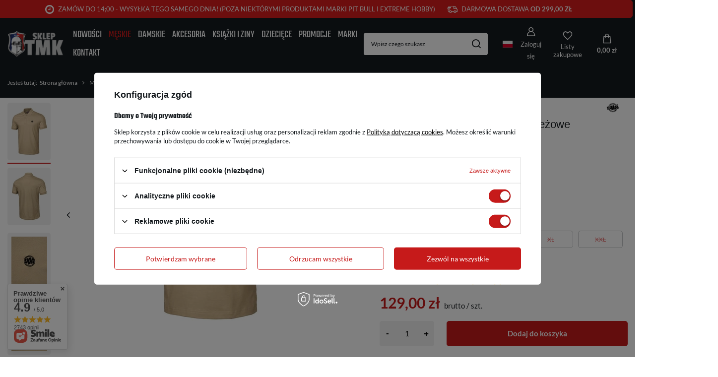

--- FILE ---
content_type: text/html; charset=utf-8
request_url: https://skleptmk.pl/oferta-polo-pit-bull/polo-pit-bull-regular-logo-bezowe-16591
body_size: 46171
content:
<!DOCTYPE html>
<html lang="pl" class="--freeShipping --vat --gross " ><head><link rel="preload" as="image" fetchpriority="high" href="/hpeciai/207678106bd11c676ebc5c4c33b83a0d/pol_pm_POLO-PIT-BULL-regular-LOGO-bezowe-6823_1.webp"><meta name="viewport" content="initial-scale = 1.0, maximum-scale = 5.0, width=device-width, viewport-fit=cover"><meta http-equiv="Content-Type" content="text/html; charset=utf-8"><meta http-equiv="X-UA-Compatible" content="IE=edge"><title>POLO PIT BULL regular LOGO beżowe beżowy | Męskie \ Koszulki \ Polo \ Pit Bull Marki \ PIT BULL WEST COAST \ Polo Pit Bull | Sklep TMK - odzież uliczna w najlepszych cenach!</title><meta name="keywords" content=""><meta name="description" content="POLO PIT BULL regular LOGO beżowe beżowy | Męskie \ Koszulki \ Polo \ Pit Bull Marki \ PIT BULL WEST COAST \ Polo Pit Bull | Sklep TMK - odzież uliczna w najlepszych cenach!"><link rel="icon" href="/gfx/pol/favicon.ico"><meta name="theme-color" content="#c61a1a"><meta name="msapplication-navbutton-color" content="#c61a1a"><meta name="apple-mobile-web-app-status-bar-style" content="#c61a1a"><link rel="preload stylesheet" as="style" href="/gfx/pol/style.css.gzip?r=1754303201"><style>
							#photos_slider[data-skeleton] .photos__link:before {
								padding-top: calc(min((450/384 * 100%), 450px));
							}
							@media (min-width: 979px) {.photos__slider[data-skeleton] .photos__figure:not(.--nav):first-child .photos__link {
								max-height: 450px;
							}}
						</style><script>var app_shop={urls:{prefix:'data="/gfx/'.replace('data="', '')+'pol/',graphql:'/graphql/v1/'},vars:{meta:{viewportContent:'initial-scale = 1.0, maximum-scale = 5.0, width=device-width, viewport-fit=cover'},priceType:'gross',priceTypeVat:true,productDeliveryTimeAndAvailabilityWithBasket:false,geoipCountryCode:'US',fairShopLogo: { enabled: false, image: '/gfx/standards/safe_light.svg'},currency:{id:'PLN',symbol:'zł',country:'pl',format:'###,##0.00',beforeValue:false,space:true,decimalSeparator:',',groupingSeparator:' '},language:{id:'pol',symbol:'pl',name:'Polski'},omnibus:{enabled:true,rebateCodeActivate:false,hidePercentageDiscounts:false,},},txt:{priceTypeText:' brutto',},fn:{},fnrun:{},files:[],graphql:{}};const getCookieByName=(name)=>{const value=`; ${document.cookie}`;const parts = value.split(`; ${name}=`);if(parts.length === 2) return parts.pop().split(';').shift();return false;};if(getCookieByName('freeeshipping_clicked')){document.documentElement.classList.remove('--freeShipping');}if(getCookieByName('rabateCode_clicked')){document.documentElement.classList.remove('--rabateCode');}function hideClosedBars(){const closedBarsArray=JSON.parse(localStorage.getItem('closedBars'))||[];if(closedBarsArray.length){const styleElement=document.createElement('style');styleElement.textContent=`${closedBarsArray.map((el)=>`#${el}`).join(',')}{display:none !important;}`;document.head.appendChild(styleElement);}}hideClosedBars();</script><meta name="robots" content="index,follow"><meta name="rating" content="general"><meta name="Author" content="SKLEP TMK na bazie IdoSell (www.idosell.com/shop).">
<!-- Begin LoginOptions html -->

<style>
#client_new_social .service_item[data-name="service_Apple"]:before, 
#cookie_login_social_more .service_item[data-name="service_Apple"]:before,
.oscop_contact .oscop_login__service[data-service="Apple"]:before {
    display: block;
    height: 2.6rem;
    content: url('/gfx/standards/apple.svg?r=1743165583');
}
.oscop_contact .oscop_login__service[data-service="Apple"]:before {
    height: auto;
    transform: scale(0.8);
}
#client_new_social .service_item[data-name="service_Apple"]:has(img.service_icon):before,
#cookie_login_social_more .service_item[data-name="service_Apple"]:has(img.service_icon):before,
.oscop_contact .oscop_login__service[data-service="Apple"]:has(img.service_icon):before {
    display: none;
}
</style>

<!-- End LoginOptions html -->

<!-- Open Graph -->
<meta property="og:type" content="website"><meta property="og:url" content="https://skleptmk.pl/oferta-polo-pit-bull/polo-pit-bull-regular-logo-bezowe-16591
"><meta property="og:title" content="POLO PIT BULL regular LOGO beżowe"><meta property="og:description" content="Materiał: 100% bawełna. Gramatura: 180 g/m."><meta property="og:site_name" content="SKLEP TMK"><meta property="og:locale" content="pl_PL"><meta property="og:locale:alternate" content="en_GB"><meta property="og:image" content="https://skleptmk.pl/hpeciai/9f6bbb9a4130856e8d4008e44ff50f51/pol_pl_POLO-PIT-BULL-regular-LOGO-bezowe-6823_1.webp"><meta property="og:image:width" content="384"><meta property="og:image:height" content="450"><link rel="manifest" href="https://skleptmk.pl/data/include/pwa/1/manifest.json?t=3"><meta name="apple-mobile-web-app-capable" content="yes"><meta name="apple-mobile-web-app-status-bar-style" content="black"><meta name="apple-mobile-web-app-title" content="skleptmk.pl"><link rel="apple-touch-icon" href="/data/include/pwa/1/icon-128.png"><link rel="apple-touch-startup-image" href="/data/include/pwa/1/logo-512.png" /><meta name="msapplication-TileImage" content="/data/include/pwa/1/icon-144.png"><meta name="msapplication-TileColor" content="#2F3BA2"><meta name="msapplication-starturl" content="/"><script type="application/javascript">var _adblock = true;</script><script async src="/data/include/advertising.js"></script><script type="application/javascript">var statusPWA = {
                online: {
                    txt: "Połączono z internetem",
                    bg: "#5fa341"
                },
                offline: {
                    txt: "Brak połączenia z internetem",
                    bg: "#eb5467"
                }
            }</script><script async type="application/javascript" src="/ajax/js/pwa_online_bar.js?v=1&r=6"></script><script >
window.dataLayer = window.dataLayer || [];
window.gtag = function gtag() {
dataLayer.push(arguments);
}
gtag('consent', 'default', {
'ad_storage': 'denied',
'analytics_storage': 'denied',
'ad_personalization': 'denied',
'ad_user_data': 'denied',
'wait_for_update': 500
});

gtag('set', 'ads_data_redaction', true);
</script><script id="iaiscript_1" data-requirements="W10=" data-ga4_sel="ga4script">
window.iaiscript_1 = `<${'script'}  class='google_consent_mode_update'>
gtag('consent', 'update', {
'ad_storage': 'granted',
'analytics_storage': 'granted',
'ad_personalization': 'granted',
'ad_user_data': 'granted'
});
</${'script'}>`;
</script>
<!-- End Open Graph -->

<link rel="canonical" href="https://skleptmk.pl/oferta-polo-pit-bull/polo-pit-bull-regular-logo-bezowe-16591" />
<link rel="alternate" hreflang="en" href="https://skleptmk.pl/en/products/polo-pit-bull-regular-logo-bezowe-6823.html" />
<link rel="alternate" hreflang="pl-PL" href="https://skleptmk.pl/oferta-polo-pit-bull/polo-pit-bull-regular-logo-bezowe-16591" />
                <!-- Global site tag (gtag.js) -->
                <script  async src="https://www.googletagmanager.com/gtag/js?id=AW-877511146"></script>
                <script >
                    window.dataLayer = window.dataLayer || [];
                    window.gtag = function gtag(){dataLayer.push(arguments);}
                    gtag('js', new Date());
                    
                    gtag('config', 'AW-877511146', {"allow_enhanced_conversions":true});
gtag('config', 'G-2RSD4JRE33');

                </script>
                
<!-- Begin additional html or js -->


<!--6|1|4| modified: 2023-03-16 18:55:45-->
<script> window.$czater = { tok: "83c17949383b8f3c3d22f449567095205f3d5974", domain: "https://www.czater.pl/", login: undefined, email: undefined, }; </script> <script src="https://www.czater.pl/assets/modules/chat/js/chat.js" async></script> 

<!-- End additional html or js -->
                <script>
                if (window.ApplePaySession && window.ApplePaySession.canMakePayments()) {
                    var applePayAvailabilityExpires = new Date();
                    applePayAvailabilityExpires.setTime(applePayAvailabilityExpires.getTime() + 2592000000); //30 days
                    document.cookie = 'applePayAvailability=yes; expires=' + applePayAvailabilityExpires.toUTCString() + '; path=/;secure;'
                    var scriptAppleJs = document.createElement('script');
                    scriptAppleJs.src = "/ajax/js/apple.js?v=3";
                    if (document.readyState === "interactive" || document.readyState === "complete") {
                          document.body.append(scriptAppleJs);
                    } else {
                        document.addEventListener("DOMContentLoaded", () => {
                            document.body.append(scriptAppleJs);
                        });  
                    }
                } else {
                    document.cookie = 'applePayAvailability=no; path=/;secure;'
                }
                </script>
                                <script>
                var listenerFn = function(event) {
                    if (event.origin !== "https://payment.idosell.com")
                        return;
                    
                    var isString = (typeof event.data === 'string' || event.data instanceof String);
                    if (!isString) return;
                    try {
                        var eventData = JSON.parse(event.data);
                    } catch (e) {
                        return;
                    }
                    if (!eventData) { return; }                                            
                    if (eventData.isError) { return; }
                    if (eventData.action != 'isReadyToPay') {return; }
                    
                    if (eventData.result.result && eventData.result.paymentMethodPresent) {
                        var googlePayAvailabilityExpires = new Date();
                        googlePayAvailabilityExpires.setTime(googlePayAvailabilityExpires.getTime() + 2592000000); //30 days
                        document.cookie = 'googlePayAvailability=yes; expires=' + googlePayAvailabilityExpires.toUTCString() + '; path=/;secure;'
                    } else {
                        document.cookie = 'googlePayAvailability=no; path=/;secure;'
                    }                                            
                }     
                if (!window.isAdded)
                {                                        
                    if (window.oldListener != null) {
                         window.removeEventListener('message', window.oldListener);
                    }                        
                    window.addEventListener('message', listenerFn);
                    window.oldListener = listenerFn;                                      
                       
                    const iframe = document.createElement('iframe');
                    iframe.src = "https://payment.idosell.com/assets/html/checkGooglePayAvailability.html?origin=https%3A%2F%2Fskleptmk.pl";
                    iframe.style.display = 'none';                                            

                    if (document.readyState === "interactive" || document.readyState === "complete") {
                          if (!window.isAdded) {
                              window.isAdded = true;
                              document.body.append(iframe);
                          }
                    } else {
                        document.addEventListener("DOMContentLoaded", () => {
                            if (!window.isAdded) {
                              window.isAdded = true;
                              document.body.append(iframe);
                          }
                        });  
                    }  
                }
                </script>
                <script>
            var paypalScriptLoaded = null;
            var paypalScript = null;
            
            async function attachPaypalJs() {
                return new Promise((resolve, reject) => {
                    if (!paypalScript) {
                        paypalScript = document.createElement('script');
                        paypalScript.async = true;
                        paypalScript.setAttribute('data-namespace', "paypal_sdk");
                        paypalScript.setAttribute('data-partner-attribution-id', "IAIspzoo_Cart_PPCP");
                        paypalScript.addEventListener("load", () => {
                        paypalScriptLoaded = true;
                            resolve({status: true});
                        });
                        paypalScript.addEventListener("error", () => {
                            paypalScriptLoaded = true;
                            reject({status: false});
                         });
                        paypalScript.src = "https://www.paypal.com/sdk/js?client-id=AbxR9vIwE1hWdKtGu0gOkvPK2YRoyC9ulUhezbCUWnrjF8bjfwV-lfP2Rze7Bo8jiHIaC0KuaL64tlkD&components=buttons,funding-eligibility&currency=PLN&merchant-id=RP2CBE5TG4KB2&locale=pl_PL";
                        if (document.readyState === "interactive" || document.readyState === "complete") {
                            document.body.append(paypalScript);
                        } else {
                            document.addEventListener("DOMContentLoaded", () => {
                                document.body.append(paypalScript);
                            });  
                        }                                              
                    } else {
                        if (paypalScriptLoaded) {
                            resolve({status: true});
                        } else {
                            paypalScript.addEventListener("load", () => {
                                paypalScriptLoaded = true;
                                resolve({status: true});                            
                            });
                            paypalScript.addEventListener("error", () => {
                                paypalScriptLoaded = true;
                                reject({status: false});
                            });
                        }
                    }
                });
            }
            </script>
                <script>
                attachPaypalJs().then(() => {
                    let paypalEligiblePayments = [];
                    let payPalAvailabilityExpires = new Date();
                    payPalAvailabilityExpires.setTime(payPalAvailabilityExpires.getTime() + 86400000); //1 day
                    if (typeof(paypal_sdk) != "undefined") {
                        for (x in paypal_sdk.FUNDING) {
                            var buttonTmp = paypal_sdk.Buttons({
                                fundingSource: x.toLowerCase()
                            });
                            if (buttonTmp.isEligible()) {
                                paypalEligiblePayments.push(x);
                            }
                        }
                    }
                    if (paypalEligiblePayments.length > 0) {
                        document.cookie = 'payPalAvailability_PLN=' + paypalEligiblePayments.join(",") + '; expires=' + payPalAvailabilityExpires.toUTCString() + '; path=/; secure';
                        document.cookie = 'paypalMerchant=RP2CBE5TG4KB2; expires=' + payPalAvailabilityExpires.toUTCString() + '; path=/; secure';
                    } else {
                        document.cookie = 'payPalAvailability_PLN=-1; expires=' + payPalAvailabilityExpires.toUTCString() + '; path=/; secure';
                    }
                });
                </script><script src="/data/gzipFile/expressCheckout.js.gz"></script><script type="text/javascript" src="/expressCheckout/smileCheckout.php?v=3"></script><style>express-checkout:not(:defined){-webkit-appearance:none;background:0 0;display:block !important;outline:0;width:100%;min-height:48px;position:relative}</style></head><body><div id="container" class="projector_page container max-width-1200"><header class=" commercial_banner"><script class="ajaxLoad">app_shop.vars.vat_registered="true";app_shop.vars.currency_format="###,##0.00";app_shop.vars.currency_before_value=false;app_shop.vars.currency_space=true;app_shop.vars.symbol="zł";app_shop.vars.id="PLN";app_shop.vars.baseurl="http://skleptmk.pl/";app_shop.vars.sslurl="https://skleptmk.pl/";app_shop.vars.curr_url="%2Foferta-polo-pit-bull%2Fpolo-pit-bull-regular-logo-bezowe-16591";var currency_decimal_separator=',';var currency_grouping_separator=' ';app_shop.vars.blacklist_extension=["exe","com","swf","js","php"];app_shop.vars.blacklist_mime=["application/javascript","application/octet-stream","message/http","text/javascript","application/x-deb","application/x-javascript","application/x-shockwave-flash","application/x-msdownload"];app_shop.urls.contact="/pl/contact.html";</script><div id="viewType" style="display:none"></div><div id="logo" class="d-flex align-items-center" data-bg="/data/gfx/mask/pol/top_1_big.png"><a href="/" target="_self" aria-label="Logo sklepu"><img src="/data/gfx/mask/pol/logo_1_big.png" alt="SklepTMK.pl" width="500" height="233"></a></div><nav id="menu_categories" class="wide" aria-label="Kategorie główne"><button type="button" class="navbar-toggler" aria-label="Menu"><i class="icon-reorder"></i></button><div class="navbar-collapse" id="menu_navbar"><ul class="navbar-nav mx-md-n2"><li class="nav-item"><span class="nav-link-wrapper"><a  href="/pl/newproducts/nowosc.html" target="_self" title="Nowości" class="nav-link --l1" >Nowości</a></span></li><li class="nav-item nav-open"><span class="nav-link-wrapper"><a  href="/pl/menu/meskie-160.html" target="_self" title="Męskie" class="nav-link --l1 active" >Męskie</a><button class="nav-link-expand" type="button" aria-label="Męskie, Menu"></button></span><ul class="navbar-subnav"><li class="nav-header"><a href="#backLink" class="nav-header__backLink"><i class="icon-angle-left"></i></a><a  href="/pl/menu/meskie-160.html" target="_self" title="Męskie" class="nav-link --l1 active" >Męskie</a></li><li class="nav-item"><a  href="/pl/menu/bluzy-167.html" target="_self" title="Bluzy" class="nav-link --l2" >Bluzy</a><ul class="navbar-subsubnav"><li class="nav-header"><a href="#backLink" class="nav-header__backLink"><i class="icon-angle-left"></i></a><a  href="/pl/menu/bluzy-167.html" target="_self" title="Bluzy" class="nav-link --l2" >Bluzy</a></li><li class="nav-item"><a  href="/pl/menu/proste-172.html" target="_self" title="Proste" class="nav-link --l3" >Proste</a></li><li class="nav-item"><a  href="/pl/menu/kangurki-222.html" target="_self" title="Kangurki" class="nav-link --l3" >Kangurki</a></li><li class="nav-item"><a  href="/pl/menu/rozpinane-z-kapturem-253.html" target="_self" title="Rozpinane z kapturem" class="nav-link --l3" >Rozpinane z kapturem</a></li><li class="nav-item"><a  href="/pl/menu/rozpinane-bez-kaptura-254.html" target="_self" title="Rozpinane bez kaptura" class="nav-link --l3" >Rozpinane bez kaptura</a></li><li class="nav-item"><a  href="/pl/menu/polary-680.html" target="_self" title="Polary" class="nav-link --l3" >Polary</a></li><li class="nav-item --all"><a class="nav-link --l3" href="/pl/menu/bluzy-167.html">+ Pokaż wszystkie</a></li></ul></li><li class="nav-item nav-open"><a  href="/pl/menu/koszulki-662.html" target="_self" title="Koszulki" class="nav-link --l2 active" >Koszulki</a><ul class="navbar-subsubnav"><li class="nav-header"><a href="#backLink" class="nav-header__backLink"><i class="icon-angle-left"></i></a><a  href="/pl/menu/koszulki-662.html" target="_self" title="Koszulki" class="nav-link --l2 active" >Koszulki</a></li><li class="nav-item"><a  href="/pl/menu/t-shirty-177.html" target="_self" title="T-shirty" class="nav-link --l3" >T-shirty</a></li><li class="nav-item nav-open"><a  href="/pl/menu/polo-182.html" target="_self" title="Polo" class="nav-link --l3 active" >Polo</a></li><li class="nav-item"><a  href="/pl/menu/longsleeve-187.html" target="_self" title="Longsleeve" class="nav-link --l3" >Longsleeve</a></li><li class="nav-item"><a  href="/pl/menu/tank-topy-669.html" target="_self" title="Tank Topy" class="nav-link --l3" >Tank Topy</a></li><li class="nav-item --all"><a class="nav-link --l3" href="/pl/menu/koszulki-662.html">+ Pokaż wszystkie</a></li></ul></li><li class="nav-item"><a  href="/pl/menu/kurtki-175.html" target="_self" title="Kurtki" class="nav-link --l2" >Kurtki</a><ul class="navbar-subsubnav"><li class="nav-header"><a href="#backLink" class="nav-header__backLink"><i class="icon-angle-left"></i></a><a  href="/pl/menu/kurtki-175.html" target="_self" title="Kurtki" class="nav-link --l2" >Kurtki</a></li><li class="nav-item"><a  href="/pl/menu/wiosenno-letnie-231.html" target="_self" title="Wiosenno-letnie" class="nav-link --l3" >Wiosenno-letnie</a></li><li class="nav-item"><a  href="/pl/menu/jesienno-zimowe-208.html" target="_self" title="Jesienno-zimowe" class="nav-link --l3" >Jesienno-zimowe</a></li><li class="nav-item"><a  href="/pl/menu/bejsbolowki-229.html" target="_self" title="Bejsbolówki" class="nav-link --l3" >Bejsbolówki</a></li><li class="nav-item"><a  href="/pl/menu/harringtonki-288.html" target="_self" title="Harringtonki" class="nav-link --l3" >Harringtonki</a></li><li class="nav-item"><a  href="/pl/menu/softshelle-317.html" target="_self" title="Softshelle" class="nav-link --l3" >Softshelle</a></li><li class="nav-item"><a  href="/pl/menu/bezrekawniki-273.html" target="_self" title="Bezrękawniki" class="nav-link --l3" >Bezrękawniki</a></li><li class="nav-item --all"><a class="nav-link --l3" href="/pl/menu/kurtki-175.html">+ Pokaż wszystkie</a></li></ul></li><li class="nav-item"><a  href="/pl/menu/odziez-treningowa-189.html" target="_self" title="Odzież treningowa" class="nav-link --l2" >Odzież treningowa</a><ul class="navbar-subsubnav"><li class="nav-header"><a href="#backLink" class="nav-header__backLink"><i class="icon-angle-left"></i></a><a  href="/pl/menu/odziez-treningowa-189.html" target="_self" title="Odzież treningowa" class="nav-link --l2" >Odzież treningowa</a></li><li class="nav-item"><a  href="/pl/menu/rashguardy-190.html" target="_self" title="Rashguardy" class="nav-link --l3" >Rashguardy</a></li><li class="nav-item"><a  href="/pl/menu/szorty-318.html" target="_self" title="Szorty" class="nav-link --l3" >Szorty</a></li><li class="nav-item"><a  href="/pl/menu/leginsy-319.html" target="_self" title="Leginsy" class="nav-link --l3" >Leginsy</a></li><li class="nav-item --all"><a class="nav-link --l3" href="/pl/menu/odziez-treningowa-189.html">+ Pokaż wszystkie</a></li></ul></li><li class="nav-item"><a  href="/pl/menu/sprzet-bokserski-i-mma-163.html" target="_self" title="Sprzęt bokserski i MMA" class="nav-link --l2" >Sprzęt bokserski i MMA</a><ul class="navbar-subsubnav"><li class="nav-header"><a href="#backLink" class="nav-header__backLink"><i class="icon-angle-left"></i></a><a  href="/pl/menu/sprzet-bokserski-i-mma-163.html" target="_self" title="Sprzęt bokserski i MMA" class="nav-link --l2" >Sprzęt bokserski i MMA</a></li><li class="nav-item"><a  href="/pl/menu/rekawice-i-bandaze-345.html" target="_self" title="Rękawice i bandaże" class="nav-link --l3" >Rękawice i bandaże</a></li><li class="nav-item"><a  href="/pl/menu/kaski-i-ochraniacze-164.html" target="_self" title="Kaski i ochraniacze" class="nav-link --l3" >Kaski i ochraniacze</a></li><li class="nav-item"><a  href="/pl/menu/lapy-i-tarcze-291.html" target="_self" title="Łapy i tarcze" class="nav-link --l3" >Łapy i tarcze</a></li><li class="nav-item"><a  href="/pl/menu/worki-treningowe-367.html" target="_self" title="Worki treningowe" class="nav-link --l3" >Worki treningowe</a></li><li class="nav-item"><a  href="/pl/menu/gruszki-bokserskie-382.html" target="_self" title="Gruszki bokserskie" class="nav-link --l3" >Gruszki bokserskie</a></li><li class="nav-item"><a  href="/pl/menu/inne-321.html" target="_self" title="Inne" class="nav-link --l3" >Inne</a></li><li class="nav-item --all"><a class="nav-link --l3" href="/pl/menu/sprzet-bokserski-i-mma-163.html">+ Pokaż wszystkie</a></li></ul></li><li class="nav-item"><a  href="/pl/menu/spodnie-264.html" target="_self" title="Spodnie" class="nav-link --l2" >Spodnie</a><ul class="navbar-subsubnav"><li class="nav-header"><a href="#backLink" class="nav-header__backLink"><i class="icon-angle-left"></i></a><a  href="/pl/menu/spodnie-264.html" target="_self" title="Spodnie" class="nav-link --l2" >Spodnie</a></li><li class="nav-item"><a  href="/pl/menu/sportowe-270.html" target="_self" title="Sportowe" class="nav-link --l3" >Sportowe</a></li><li class="nav-item"><a  href="/pl/menu/bojowki-265.html" target="_self" title="Bojówki" class="nav-link --l3" >Bojówki</a></li><li class="nav-item"><a  href="/pl/menu/jeansowe-i-joggery-351.html" target="_self" title="Jeansowe i joggery" class="nav-link --l3" >Jeansowe i joggery</a></li><li class="nav-item --all"><a class="nav-link --l3" href="/pl/menu/spodnie-264.html">+ Pokaż wszystkie</a></li></ul></li><li class="nav-item"><a  href="/pl/menu/spodenki-169.html" target="_self" title="Spodenki" class="nav-link --l2" >Spodenki</a><ul class="navbar-subsubnav"><li class="nav-header"><a href="#backLink" class="nav-header__backLink"><i class="icon-angle-left"></i></a><a  href="/pl/menu/spodenki-169.html" target="_self" title="Spodenki" class="nav-link --l2" >Spodenki</a></li><li class="nav-item"><a  href="/pl/menu/bawelniane-205.html" target="_self" title="Bawełniane" class="nav-link --l3" >Bawełniane</a></li><li class="nav-item"><a  href="/pl/menu/jeansowe-320.html" target="_self" title="Jeansowe" class="nav-link --l3" >Jeansowe</a></li><li class="nav-item"><a  href="/pl/menu/poliestrowe-i-kapielowki-170.html" target="_self" title="Poliestrowe i Kąpielówki" class="nav-link --l3" >Poliestrowe i Kąpielówki</a></li><li class="nav-item"><a  href="/pl/menu/bojowkowe-188.html" target="_self" title="Bojówkowe" class="nav-link --l3" >Bojówkowe</a></li><li class="nav-item"><a  href="/pl/menu/treningowe-714.html" target="_self" title="Treningowe" class="nav-link --l3" >Treningowe</a></li><li class="nav-item --all"><a class="nav-link --l3" href="/pl/menu/spodenki-169.html">+ Pokaż wszystkie</a></li></ul></li><li class="nav-item empty"><a  href="/pl/menu/koszule-255.html" target="_self" title="Koszule" class="nav-link --l2" >Koszule</a></li><li class="nav-item empty"><a  href="/pl/menu/swetry-257.html" target="_self" title="Swetry" class="nav-link --l2" >Swetry</a></li><li class="nav-item"><a  href="/pl/menu/czapki-173.html" target="_self" title="Czapki" class="nav-link --l2" >Czapki</a><ul class="navbar-subsubnav"><li class="nav-header"><a href="#backLink" class="nav-header__backLink"><i class="icon-angle-left"></i></a><a  href="/pl/menu/czapki-173.html" target="_self" title="Czapki" class="nav-link --l2" >Czapki</a></li><li class="nav-item"><a  href="/pl/menu/z-daszkiem-238.html" target="_self" title="Z daszkiem" class="nav-link --l3" >Z daszkiem</a></li><li class="nav-item"><a  href="/pl/menu/zimowe-224.html" target="_self" title="Zimowe" class="nav-link --l3" >Zimowe</a></li><li class="nav-item"><a  href="/pl/menu/rybaczki-312.html" target="_self" title="Rybaczki" class="nav-link --l3" >Rybaczki</a></li><li class="nav-item --all"><a class="nav-link --l3" href="/pl/menu/czapki-173.html">+ Pokaż wszystkie</a></li></ul></li><li class="nav-item empty"><a  href="/pl/menu/komplety-dresowe-275.html" target="_self" title="Komplety dresowe" class="nav-link --l2" >Komplety dresowe</a></li><li class="nav-item empty"><a  href="/pl/menu/buty-315.html" target="_self" title="Buty" class="nav-link --l2" >Buty</a></li><li class="nav-item --all empty"><a class="nav-link --l2" href="/pl/menu/meskie-160.html">+ Pokaż wszystkie</a></li></ul></li><li class="nav-item"><span class="nav-link-wrapper"><a  href="/odziez-damska" target="_self" title="Damskie" class="nav-link --l1" >Damskie</a><button class="nav-link-expand" type="button" aria-label="Damskie, Menu"></button></span><ul class="navbar-subnav"><li class="nav-header"><a href="#backLink" class="nav-header__backLink"><i class="icon-angle-left"></i></a><a  href="/odziez-damska" target="_self" title="Damskie" class="nav-link --l1" >Damskie</a></li><li class="nav-item empty"><a  href="/pl/menu/kurtki-210.html" target="_self" title="Kurtki" class="nav-link --l2" >Kurtki</a></li><li class="nav-item"><a  href="/pl/menu/koszulki-217.html" target="_self" title="Koszulki" class="nav-link --l2" >Koszulki</a><ul class="navbar-subsubnav"><li class="nav-header"><a href="#backLink" class="nav-header__backLink"><i class="icon-angle-left"></i></a><a  href="/pl/menu/koszulki-217.html" target="_self" title="Koszulki" class="nav-link --l2" >Koszulki</a></li><li class="nav-item"><a  href="/pl/menu/t-shirty-218.html" target="_self" title="T-shirty" class="nav-link --l3" >T-shirty</a></li><li class="nav-item"><a  href="/pl/menu/polo-334.html" target="_self" title="Polo" class="nav-link --l3" >Polo</a></li><li class="nav-item --all"><a class="nav-link --l3" href="/pl/menu/koszulki-217.html">+ Pokaż wszystkie</a></li></ul></li><li class="nav-item empty"><a  href="/pl/menu/bluzy-277.html" target="_self" title="Bluzy" class="nav-link --l2" >Bluzy</a></li><li class="nav-item empty"><a  href="/pl/menu/odziez-sportowa-282.html" target="_self" title="ODZIEŻ SPORTOWA" class="nav-link --l2" >ODZIEŻ SPORTOWA</a></li><li class="nav-item empty"><a  href="/pl/menu/spodnie-383.html" target="_self" title="Spodnie" class="nav-link --l2" >Spodnie</a></li><li class="nav-item empty"><a  href="/pl/menu/spodenki-674.html" target="_self" title="Spodenki" class="nav-link --l2" >Spodenki</a></li><li class="nav-item empty"><a  href="/pl/menu/czapki-726.html" target="_self" title="Czapki" class="nav-link --l2" >Czapki</a></li><li class="nav-item empty"><a  href="/pl/menu/komplety-dresowe-678.html" target="_self" title="Komplety dresowe" class="nav-link --l2" >Komplety dresowe</a></li><li class="nav-item --all empty"><a class="nav-link --l2" href="/odziez-damska">+ Pokaż wszystkie</a></li></ul></li><li class="nav-item"><span class="nav-link-wrapper"><a  href="/akcesoria" target="_self" title="Akcesoria" class="nav-link --l1" >Akcesoria</a><button class="nav-link-expand" type="button" aria-label="Akcesoria, Menu"></button></span><ul class="navbar-subnav"><li class="nav-header"><a href="#backLink" class="nav-header__backLink"><i class="icon-angle-left"></i></a><a  href="/akcesoria" target="_self" title="Akcesoria" class="nav-link --l1" >Akcesoria</a></li><li class="nav-item"><a  href="/pl/menu/torby-saszetki-plecaki-193.html" target="_self" title="Torby, saszetki, plecaki" class="nav-link --l2" >Torby, saszetki, plecaki</a><ul class="navbar-subsubnav"><li class="nav-header"><a href="#backLink" class="nav-header__backLink"><i class="icon-angle-left"></i></a><a  href="/pl/menu/torby-saszetki-plecaki-193.html" target="_self" title="Torby, saszetki, plecaki" class="nav-link --l2" >Torby, saszetki, plecaki</a></li><li class="nav-item"><a  href="/pl/menu/torby-torebki-worki-194.html" target="_self" title="Torby, torebki, worki" class="nav-link --l3" >Torby, torebki, worki</a></li><li class="nav-item"><a  href="/pl/menu/plecaki-199.html" target="_self" title="Plecaki" class="nav-link --l3" >Plecaki</a></li><li class="nav-item"><a  href="/pl/menu/saszetki-201.html" target="_self" title="Saszetki" class="nav-link --l3" >Saszetki</a></li><li class="nav-item --all"><a class="nav-link --l3" href="/pl/menu/torby-saszetki-plecaki-193.html">+ Pokaż wszystkie</a></li></ul></li><li class="nav-item"><a  href="/pl/menu/kominiarki-i-maski-233.html" target="_self" title="Kominiarki i maski" class="nav-link --l2" >Kominiarki i maski</a><ul class="navbar-subsubnav"><li class="nav-header"><a href="#backLink" class="nav-header__backLink"><i class="icon-angle-left"></i></a><a  href="/pl/menu/kominiarki-i-maski-233.html" target="_self" title="Kominiarki i maski" class="nav-link --l2" >Kominiarki i maski</a></li><li class="nav-item"><a  href="/pl/menu/kominiarki-235.html" target="_self" title="Kominiarki" class="nav-link --l3" >Kominiarki</a></li><li class="nav-item"><a  href="/pl/menu/kominy-241.html" target="_self" title="Kominy" class="nav-link --l3" >Kominy</a></li><li class="nav-item"><a  href="/pl/menu/maski-ochronne-wielorazowe-244.html" target="_self" title="Maski ochronne wielorazowe" class="nav-link --l3" >Maski ochronne wielorazowe</a></li><li class="nav-item --all"><a class="nav-link --l3" href="/pl/menu/kominiarki-i-maski-233.html">+ Pokaż wszystkie</a></li></ul></li><li class="nav-item empty"><a  href="/pl/menu/okulary-przeciwsloneczne-340.html" target="_self" title="Okulary przeciwsłoneczne" class="nav-link --l2" >Okulary przeciwsłoneczne</a></li><li class="nav-item empty"><a  href="/pl/menu/portfele-283.html" target="_self" title="Portfele" class="nav-link --l2" >Portfele</a></li><li class="nav-item empty"><a  href="/pl/menu/bokserki-314.html" target="_self" title="Bokserki" class="nav-link --l2" >Bokserki</a></li><li class="nav-item empty"><a  href="/pl/menu/skarpety-375.html" target="_self" title="Skarpety" class="nav-link --l2" >Skarpety</a></li><li class="nav-item empty"><a  href="/pl/menu/reczniki-347.html" target="_self" title="Ręczniki" class="nav-link --l2" >Ręczniki</a></li><li class="nav-item empty"><a  href="/pl/menu/klapki-i-japonki-330.html" target="_self" title="Klapki i japonki" class="nav-link --l2" >Klapki i japonki</a></li><li class="nav-item empty"><a  href="/pl/menu/paski-278.html" target="_self" title="Paski" class="nav-link --l2" >Paski</a></li><li class="nav-item empty"><a  href="/pl/menu/oprawa-376.html" target="_self" title="Oprawa" class="nav-link --l2" >Oprawa</a></li><li class="nav-item empty"><a  href="/pl/menu/bony-upominkowe-426.html" target="_self" title="Bony upominkowe" class="nav-link --l2" >Bony upominkowe</a></li><li class="nav-item empty"><a  href="/pl/menu/inne-236.html" target="_self" title="Inne" class="nav-link --l2" >Inne</a></li><li class="nav-item empty"><a  href="/pl/menu/pirotechnika-677.html" target="_self" title="Pirotechnika" class="nav-link --l2" >Pirotechnika</a></li><li class="nav-item --all empty"><a class="nav-link --l2" href="/akcesoria">+ Pokaż wszystkie</a></li></ul></li><li class="nav-item"><span class="nav-link-wrapper"><a  href="/oferta/ksiazki-i-ziny" target="_self" title="Książki i ziny" class="nav-link --l1" >Książki i ziny</a><button class="nav-link-expand" type="button" aria-label="Książki i ziny, Menu"></button></span><ul class="navbar-subnav"><li class="nav-header"><a href="#backLink" class="nav-header__backLink"><i class="icon-angle-left"></i></a><a  href="/oferta/ksiazki-i-ziny" target="_self" title="Książki i ziny" class="nav-link --l1" >Książki i ziny</a></li><li class="nav-item empty"><a  href="/pl/menu/to-my-kibice-166.html" target="_self" title="To My Kibice!" class="nav-link --l2" >To My Kibice!</a></li><li class="nav-item empty"><a  href="/pl/menu/to-my-kibice-plus-203.html" target="_self" title="To My Kibice Plus" class="nav-link --l2" >To My Kibice Plus</a></li><li class="nav-item empty"><a  href="/pl/menu/ksiazki-kibicowskie-212.html" target="_self" title="Książki kibicowskie" class="nav-link --l2" >Książki kibicowskie</a></li><li class="nav-item empty"><a  href="/pl/menu/magazyny-zagraniczne-248.html" target="_self" title="Magazyny zagraniczne" class="nav-link --l2" >Magazyny zagraniczne</a></li><li class="nav-item --all empty"><a class="nav-link --l2" href="/oferta/ksiazki-i-ziny">+ Pokaż wszystkie</a></li></ul></li><li class="nav-item"><span class="nav-link-wrapper"><a  href="/pl/menu/dzieciece-682.html" target="_self" title="Dziecięce" class="nav-link --l1" >Dziecięce</a><button class="nav-link-expand" type="button" aria-label="Dziecięce, Menu"></button></span><ul class="navbar-subnav"><li class="nav-header"><a href="#backLink" class="nav-header__backLink"><i class="icon-angle-left"></i></a><a  href="/pl/menu/dzieciece-682.html" target="_self" title="Dziecięce" class="nav-link --l1" >Dziecięce</a></li><li class="nav-item empty"><a  href="/pl/menu/spodnie-dzieciece-683.html" target="_self" title="Spodnie dziecięce" class="nav-link --l2" >Spodnie dziecięce</a></li><li class="nav-item empty"><a  href="/pl/menu/bluzy-dzieciece-684.html" target="_self" title="Bluzy dziecięce" class="nav-link --l2" >Bluzy dziecięce</a></li><li class="nav-item empty"><a  href="/pl/menu/kurtki-dzieciece-685.html" target="_self" title="Kurtki dziecięce" class="nav-link --l2" >Kurtki dziecięce</a></li><li class="nav-item empty"><a  href="/pl/menu/koszulki-dzieciece-686.html" target="_self" title="Koszulki dziecięce" class="nav-link --l2" >Koszulki dziecięce</a></li><li class="nav-item empty"><a  href="/pl/menu/odziez-sportowa-687.html" target="_self" title="Odzież sportowa" class="nav-link --l2" >Odzież sportowa</a></li></ul></li><li class="nav-item"><span class="nav-link-wrapper"><a  href="/pl/promotions/promocje.html" target="_self" title="Promocje" class="nav-link --l1" >Promocje</a></span></li><li class="nav-item"><span class="nav-link-wrapper"><a  href="/producenci" target="_self" title="Marki" class="nav-link --l1" >Marki</a><button class="nav-link-expand" type="button" aria-label="Marki, Menu"></button></span><ul class="navbar-subnav"><li class="nav-header"><a href="#backLink" class="nav-header__backLink"><i class="icon-angle-left"></i></a><a  href="/producenci" target="_self" title="Marki" class="nav-link --l1" >Marki</a></li><li class="nav-item"><a  href="/producent/pit-bull-west-coast-10" target="_self" title="PIT BULL WEST COAST" class="nav-link --l2" >PIT BULL WEST COAST</a><ul class="navbar-subsubnav more"><li class="nav-header"><a href="#backLink" class="nav-header__backLink"><i class="icon-angle-left"></i></a><a  href="/producent/pit-bull-west-coast-10" target="_self" title="PIT BULL WEST COAST" class="nav-link --l2" >PIT BULL WEST COAST</a></li><li class="nav-item"><a  href="/oferta-t-shirty-pit-bull" target="_self" title="T-shirty Pit Bull " class="nav-link --l3" >T-shirty Pit Bull </a></li><li class="nav-item"><a  href="/oferta-polo-pit-bull" target="_self" title="Polo Pit Bull" class="nav-link --l3" >Polo Pit Bull</a></li><li class="nav-item"><a  href="/oferta-bluzy-pit-bull" target="_self" title="Bluzy Pit Bull" class="nav-link --l3" >Bluzy Pit Bull</a></li><li class="nav-item"><a  href="/oferta-kurtki-pit-bull" target="_self" title="Kurtki Pit Bull" class="nav-link --l3" >Kurtki Pit Bull</a></li><li class="nav-item"><a  href="/oferta-kurtki-pit-bull-bezrekawniki" target="_self" title="Bezrękawniki Pit Bull" class="nav-link --l3" >Bezrękawniki Pit Bull</a></li><li class="nav-item"><a  href="/oferta-t-shirty-pit-bull-tank-top" target="_self" title="Tank Topy Pit Bull" class="nav-link --l3" >Tank Topy Pit Bull</a></li><li class="nav-item"><a  href="/oferta-t-shirty-pit-bull-longsleeve" target="_self" title="Longsleeve Pit Bull" class="nav-link --l3" >Longsleeve Pit Bull</a></li><li class="nav-item"><a  href="/meskie/spodnie/pit-bull-west-coast" target="_self" title="Spodnie Pit Bull" class="nav-link --l3" >Spodnie Pit Bull</a></li><li class="nav-item"><a  href="/meskie/spodenki/pit-bull-west-coast" target="_self" title="Spodenki Pit Bull" class="nav-link --l3" >Spodenki Pit Bull</a></li><li class="nav-item"><a  href="/czapki-pit-bull" target="_self" title="Czapki Pit Bull" class="nav-link --l3" >Czapki Pit Bull</a></li><li class="nav-item"><a  href="/odziez-sportowa-treningowa/pit-bull-west-coast" target="_self" title="Odzież treningowa Pit Bull" class="nav-link --l3" >Odzież treningowa Pit Bull</a></li><li class="nav-item"><a  href="/akcesoria/pit-bull" target="_self" title="Akcesoria Pit Bull" class="nav-link --l3" >Akcesoria Pit Bull</a></li><li class="nav-item"><a  href="/pl/menu/buty-pit-bull-725.html" target="_self" title="Buty Pit Bull" class="nav-link --l3" >Buty Pit Bull</a></li><li class="nav-item"><a  href="/pl/menu/koszule-pit-bull-688.html" target="_self" title="Koszule Pit Bull" class="nav-link --l3" >Koszule Pit Bull</a></li><li class="nav-item"><a  href="/akcesoria/kominiarki1c/maski-ochronne-pit-bull" target="_self" title="Maski Pit Bull" class="nav-link --l3" >Maski Pit Bull</a></li><li class="nav-item --all"><a class="nav-link --l3" href="/producent/pit-bull-west-coast-10">+ Pokaż wszystkie</a></li><li class="nav-item --extend"><a href="" class="nav-link --l3" txt_alt="- Zwiń">+ Rozwiń</a></li></ul></li><li class="nav-item"><a  href="/producent/alpha-industries-22" target="_self" title="ALPHA INDUSTRIES" class="nav-link --l2" >ALPHA INDUSTRIES</a><ul class="navbar-subsubnav"><li class="nav-header"><a href="#backLink" class="nav-header__backLink"><i class="icon-angle-left"></i></a><a  href="/producent/alpha-industries-22" target="_self" title="ALPHA INDUSTRIES" class="nav-link --l2" >ALPHA INDUSTRIES</a></li><li class="nav-item"><a  href="/oferta-t-shirty-alpha-industries" target="_self" title="T-shirty Alpha Industries" class="nav-link --l3" >T-shirty Alpha Industries</a></li><li class="nav-item"><a  href="/oferta-bluzy-alpha-industries" target="_self" title="Bluzy Alpha Industries" class="nav-link --l3" >Bluzy Alpha Industries</a></li><li class="nav-item"><a  href="/oferta-kurtki-alpha-industries" target="_self" title="Kurtki Alpha Industries" class="nav-link --l3" >Kurtki Alpha Industries</a></li><li class="nav-item"><a  href="/meskie/spodnie/alpha-industries" target="_self" title="Spodnie Alpha Industries" class="nav-link --l3" >Spodnie Alpha Industries</a></li><li class="nav-item"><a  href="/meskie/spodenki/alpha-industries" target="_self" title="Spodenki Alpha Industries " class="nav-link --l3" >Spodenki Alpha Industries </a></li><li class="nav-item"><a  href="/meskie/czapki/alpha-industries" target="_self" title="Czapki Alpha Industries" class="nav-link --l3" >Czapki Alpha Industries</a></li><li class="nav-item"><a  href="/akcesoria/alpha-industries" target="_self" title="Akcesoria Alpha Industries" class="nav-link --l3" >Akcesoria Alpha Industries</a></li><li class="nav-item --all"><a class="nav-link --l3" href="/producent/alpha-industries-22">+ Pokaż wszystkie</a></li></ul></li><li class="nav-item"><a  href="/producent/benlee-rocky-marciano-8" target="_self" title="BENLEE ROCKY MARCIANO" class="nav-link --l2" >BENLEE ROCKY MARCIANO</a><ul class="navbar-subsubnav"><li class="nav-header"><a href="#backLink" class="nav-header__backLink"><i class="icon-angle-left"></i></a><a  href="/producent/benlee-rocky-marciano-8" target="_self" title="BENLEE ROCKY MARCIANO" class="nav-link --l2" >BENLEE ROCKY MARCIANO</a></li><li class="nav-item"><a  href="/oferta-t-shirty-benlee" target="_self" title="T-shirty Benlee" class="nav-link --l3" >T-shirty Benlee</a></li><li class="nav-item"><a  href="/oferta-t-shirty-benlee/tank-top" target="_self" title="Tank Topy Benlee" class="nav-link --l3" >Tank Topy Benlee</a></li><li class="nav-item"><a  href="/oferta-bluzy-benlee" target="_self" title="Bluzy Benlee" class="nav-link --l3" >Bluzy Benlee</a></li><li class="nav-item"><a  href="/oferta-kurtki-benlee" target="_self" title="Kurtki Benlee" class="nav-link --l3" >Kurtki Benlee</a></li><li class="nav-item"><a  href="/meskie/sprzet-bokserski-i-mma/benlee" target="_self" title="Sprzęt sportowy Benlee" class="nav-link --l3" >Sprzęt sportowy Benlee</a></li><li class="nav-item"><a  href="/meskie/odziez-sportowa-treningowa/benlee" target="_self" title="Odzież treningowa Benlee" class="nav-link --l3" >Odzież treningowa Benlee</a></li><li class="nav-item"><a  href="/meskie/buty/benlee" target="_self" title="Buty Benlee" class="nav-link --l3" >Buty Benlee</a></li><li class="nav-item"><a  href="/meskie/czapki/benlee" target="_self" title="Czapki Benlee" class="nav-link --l3" >Czapki Benlee</a></li><li class="nav-item"><a  href="/meskie/spodenki/benlee" target="_self" title="Spodenki Benlee" class="nav-link --l3" >Spodenki Benlee</a></li><li class="nav-item"><a  href="/akcesoria/benlee" target="_self" title="Akcesoria Benlee" class="nav-link --l3" >Akcesoria Benlee</a></li><li class="nav-item --all"><a class="nav-link --l3" href="/producent/benlee-rocky-marciano-8">+ Pokaż wszystkie</a></li></ul></li><li class="nav-item"><a  href="/producent/dobermans-3" target="_self" title="DOBERMANS AGGRESSIVE" class="nav-link --l2" >DOBERMANS AGGRESSIVE</a><ul class="navbar-subsubnav"><li class="nav-header"><a href="#backLink" class="nav-header__backLink"><i class="icon-angle-left"></i></a><a  href="/producent/dobermans-3" target="_self" title="DOBERMANS AGGRESSIVE" class="nav-link --l2" >DOBERMANS AGGRESSIVE</a></li><li class="nav-item"><a  href="/oferta-t-shirty-dobermans-aggressive" target="_self" title="T-shirty Dobermans Aggressive" class="nav-link --l3" >T-shirty Dobermans Aggressive</a></li><li class="nav-item"><a  href="/oferta-bluzy-dobermans-aggressive" target="_self" title="Bluzy Dobermans Aggressive" class="nav-link --l3" >Bluzy Dobermans Aggressive</a></li><li class="nav-item"><a  href="/oferta-kurtki-dobermans-aggressive" target="_self" title="Kurtki Dobermans" class="nav-link --l3" >Kurtki Dobermans</a></li><li class="nav-item"><a  href="/oferta-polo-dobermans-aggressive" target="_self" title="Polo Dobermans" class="nav-link --l3" >Polo Dobermans</a></li><li class="nav-item"><a  href="/meskie/spodnie/dobermans" target="_self" title="Spodnie Dobermans" class="nav-link --l3" >Spodnie Dobermans</a></li><li class="nav-item"><a  href="/meskie/spodenki/dobermans" target="_self" title="Spodenki Dobermans" class="nav-link --l3" >Spodenki Dobermans</a></li><li class="nav-item"><a  href="/meskie/czapki/dobermans" target="_self" title="Czapki Dobermans" class="nav-link --l3" >Czapki Dobermans</a></li><li class="nav-item"><a  href="/akcesoria/dobermans" target="_self" title="Akcesoria Dobermans" class="nav-link --l3" >Akcesoria Dobermans</a></li><li class="nav-item"><a  href="/pl/menu/longsleeve-dobermans-620.html" target="_self" title="Longsleeve Dobermans " class="nav-link --l3" >Longsleeve Dobermans </a></li><li class="nav-item --all"><a class="nav-link --l3" href="/producent/dobermans-3">+ Pokaż wszystkie</a></li></ul></li><li class="nav-item"><a  href="/producent/extreme-hobby-17" target="_self" title="EXTREME HOBBY" class="nav-link --l2" >EXTREME HOBBY</a><ul class="navbar-subsubnav"><li class="nav-header"><a href="#backLink" class="nav-header__backLink"><i class="icon-angle-left"></i></a><a  href="/producent/extreme-hobby-17" target="_self" title="EXTREME HOBBY" class="nav-link --l2" >EXTREME HOBBY</a></li><li class="nav-item"><a  href="/oferta-t-shirty-extreme-hobby" target="_self" title="T-shirty Extreme Hobby" class="nav-link --l3" >T-shirty Extreme Hobby</a></li><li class="nav-item"><a  href="/oferta-bluzy-extreme-hobby" target="_self" title="Bluzy Extreme Hobby" class="nav-link --l3" >Bluzy Extreme Hobby</a></li><li class="nav-item"><a  href="/oferta-kurtki-extreme-hobby" target="_self" title="Kurtki Extreme Hobby" class="nav-link --l3" >Kurtki Extreme Hobby</a></li><li class="nav-item"><a  href="/meskie/spodnie/extreme-hobby" target="_self" title="Spodnie Extreme Hobby" class="nav-link --l3" >Spodnie Extreme Hobby</a></li><li class="nav-item"><a  href="/meskie/spodenki/extreme-hobby" target="_self" title="Spodenki Extreme Hobby" class="nav-link --l3" >Spodenki Extreme Hobby</a></li><li class="nav-item"><a  href="/meskie/czapki/extreme-hobby" target="_self" title="Czapki Extreme Hobby" class="nav-link --l3" >Czapki Extreme Hobby</a></li><li class="nav-item"><a  href="/meskie/odziez-sportowa-treningowa/extreme-hobby" target="_self" title="Odzież treningowa Extreme Hobby" class="nav-link --l3" >Odzież treningowa Extreme Hobby</a></li><li class="nav-item"><a  href="/akcesoria/extreme-hobby" target="_self" title="Akcesoria Extreme Hobby" class="nav-link --l3" >Akcesoria Extreme Hobby</a></li><li class="nav-item --all"><a class="nav-link --l3" href="/producent/extreme-hobby-17">+ Pokaż wszystkie</a></li></ul></li><li class="nav-item"><a  href="/producent/lonsdale-london-1" target="_self" title="LONSDALE LONDON" class="nav-link --l2" >LONSDALE LONDON</a><ul class="navbar-subsubnav"><li class="nav-header"><a href="#backLink" class="nav-header__backLink"><i class="icon-angle-left"></i></a><a  href="/producent/lonsdale-london-1" target="_self" title="LONSDALE LONDON" class="nav-link --l2" >LONSDALE LONDON</a></li><li class="nav-item"><a  href="/oferta-t-shirty-lonsdale-london" target="_self" title="T-shirty Lonsdale" class="nav-link --l3" >T-shirty Lonsdale</a></li><li class="nav-item"><a  href="/oferta-bluzy-lonsdale-london" target="_self" title="Bluzy Lonsdale" class="nav-link --l3" >Bluzy Lonsdale</a></li><li class="nav-item"><a  href="/oferta-kurtki-lonsdale-london" target="_self" title="Kurtki Lonsdale" class="nav-link --l3" >Kurtki Lonsdale</a></li><li class="nav-item"><a  href="/oferta-polo-lonsdale-london" target="_self" title="Polo Lonsdale" class="nav-link --l3" >Polo Lonsdale</a></li><li class="nav-item"><a  href="/meskie/spodnie/lonsdale-london" target="_self" title="Spodnie Lonsdale" class="nav-link --l3" >Spodnie Lonsdale</a></li><li class="nav-item"><a  href="/meskie/spodenki/lonsdale-london" target="_self" title="Spodenki Lonsdale" class="nav-link --l3" >Spodenki Lonsdale</a></li><li class="nav-item"><a  href="/meskie/czapki/lonsdale-london" target="_self" title="Czapki Lonsdale" class="nav-link --l3" >Czapki Lonsdale</a></li><li class="nav-item"><a  href="/meskie/koszule/lonsdale-london" target="_self" title="Koszule Lonsdale" class="nav-link --l3" >Koszule Lonsdale</a></li><li class="nav-item"><a  href="/akcesoria/lonsdale-london" target="_self" title="Akcesoria Lonsdale" class="nav-link --l3" >Akcesoria Lonsdale</a></li><li class="nav-item --all"><a class="nav-link --l3" href="/producent/lonsdale-london-1">+ Pokaż wszystkie</a></li></ul></li><li class="nav-item"><a  href="/producent/pgwear-14" target="_self" title="PG WEAR" class="nav-link --l2" >PG WEAR</a><ul class="navbar-subsubnav"><li class="nav-header"><a href="#backLink" class="nav-header__backLink"><i class="icon-angle-left"></i></a><a  href="/producent/pgwear-14" target="_self" title="PG WEAR" class="nav-link --l2" >PG WEAR</a></li><li class="nav-item"><a  href="/oferta-t-shirty-pgwear" target="_self" title="T-shirty PGWear" class="nav-link --l3" >T-shirty PGWear</a></li><li class="nav-item"><a  href="/oferta-bluzy-pgwear" target="_self" title="Bluzy PGWear" class="nav-link --l3" >Bluzy PGWear</a></li><li class="nav-item"><a  href="/oferta-polo-pgwear" target="_self" title="Polo PGWear" class="nav-link --l3" >Polo PGWear</a></li><li class="nav-item --all"><a class="nav-link --l3" href="/producent/pgwear-14">+ Pokaż wszystkie</a></li></ul></li><li class="nav-item"><a  href="/producent/pretorian-53" target="_self" title="PRETORIAN" class="nav-link --l2" >PRETORIAN</a><ul class="navbar-subsubnav"><li class="nav-header"><a href="#backLink" class="nav-header__backLink"><i class="icon-angle-left"></i></a><a  href="/producent/pretorian-53" target="_self" title="PRETORIAN" class="nav-link --l2" >PRETORIAN</a></li><li class="nav-item"><a  href="/meskie/t-shirty/pretorian" target="_self" title="T-shirty Pretorian" class="nav-link --l3" >T-shirty Pretorian</a></li><li class="nav-item"><a  href="/meskie/bluzy/pretorian" target="_self" title="Bluzy Pretorian" class="nav-link --l3" >Bluzy Pretorian</a></li><li class="nav-item"><a  href="/meskie/czapki/pretorian" target="_self" title="Czapki Pretorian" class="nav-link --l3" >Czapki Pretorian</a></li><li class="nav-item"><a  href="/akcesoria/pretorian" target="_self" title="Akcesoria Pretorian" class="nav-link --l3" >Akcesoria Pretorian</a></li><li class="nav-item --all"><a class="nav-link --l3" href="/producent/pretorian-53">+ Pokaż wszystkie</a></li></ul></li><li class="nav-item"><a  href="/producent/ultrapatriot-16" target="_self" title="ULTRA PATRIOT" class="nav-link --l2" >ULTRA PATRIOT</a><ul class="navbar-subsubnav"><li class="nav-header"><a href="#backLink" class="nav-header__backLink"><i class="icon-angle-left"></i></a><a  href="/producent/ultrapatriot-16" target="_self" title="ULTRA PATRIOT" class="nav-link --l2" >ULTRA PATRIOT</a></li><li class="nav-item"><a  href="/oferta-t-shirty-patriotyczne" target="_self" title="T-shirty Ultra Patriot" class="nav-link --l3" >T-shirty Ultra Patriot</a></li><li class="nav-item"><a  href="/oferta-bluzy-patriotyczne" target="_self" title="Bluzy Ultra Patriot" class="nav-link --l3" >Bluzy Ultra Patriot</a></li><li class="nav-item"><a  href="/oferta-kurtki-patriotyczne" target="_self" title="Kurtki Ultra Patriot" class="nav-link --l3" >Kurtki Ultra Patriot</a></li><li class="nav-item"><a  href="/oferta-polo-patriotyczne" target="_self" title="Polo Ultra Patriot" class="nav-link --l3" >Polo Ultra Patriot</a></li><li class="nav-item"><a  href="/meskie/spodnie/ultrapatriot" target="_self" title="Spodnie Ultrapatriot" class="nav-link --l3" >Spodnie Ultrapatriot</a></li><li class="nav-item"><a  href="/meskie/spodenki/ultrapatriot" target="_self" title="Spodenki Ultrapatriot" class="nav-link --l3" >Spodenki Ultrapatriot</a></li><li class="nav-item"><a  href="/meskie/czapki/ultrapatriot" target="_self" title="Czapki Ultrapatriot" class="nav-link --l3" >Czapki Ultrapatriot</a></li><li class="nav-item"><a  href="/akcesoria/ultrapatriot" target="_self" title="Akcesoria Ultrapatriot" class="nav-link --l3" >Akcesoria Ultrapatriot</a></li><li class="nav-item --all"><a class="nav-link --l3" href="/producent/ultrapatriot-16">+ Pokaż wszystkie</a></li></ul></li><li class="nav-item"><a  href="/pl/menu/patriotyczne-692.html" target="_self" title="PATRIOTYCZNE" class="nav-link --l2" >PATRIOTYCZNE</a><ul class="navbar-subsubnav"><li class="nav-header"><a href="#backLink" class="nav-header__backLink"><i class="icon-angle-left"></i></a><a  href="/pl/menu/patriotyczne-692.html" target="_self" title="PATRIOTYCZNE" class="nav-link --l2" >PATRIOTYCZNE</a></li><li class="nav-item"><a  href="/pl/menu/t-shirty-patriotyczne-693.html" target="_self" title="T-shirty patriotyczne" class="nav-link --l3" >T-shirty patriotyczne</a></li><li class="nav-item"><a  href="/pl/menu/bluzy-patriotyczne-694.html" target="_self" title="Bluzy patriotyczne" class="nav-link --l3" >Bluzy patriotyczne</a></li><li class="nav-item"><a  href="/pl/menu/kurtki-patriotyczne-695.html" target="_self" title="Kurtki patriotyczne" class="nav-link --l3" >Kurtki patriotyczne</a></li><li class="nav-item"><a  href="/pl/menu/polo-patriotyczne-696.html" target="_self" title="Polo patriotyczne" class="nav-link --l3" >Polo patriotyczne</a></li><li class="nav-item"><a  href="/pl/menu/spodnie-patriotyczne-697.html" target="_self" title="Spodnie patriotyczne" class="nav-link --l3" >Spodnie patriotyczne</a></li><li class="nav-item"><a  href="/pl/menu/spodenki-patriotyczne-698.html" target="_self" title="Spodenki patriotyczne" class="nav-link --l3" >Spodenki patriotyczne</a></li><li class="nav-item"><a  href="/pl/menu/czapki-patriotyczne-699.html" target="_self" title="Czapki patriotyczne" class="nav-link --l3" >Czapki patriotyczne</a></li><li class="nav-item"><a  href="/pl/menu/akcesoria-patriotyczne-700.html" target="_self" title="Akcesoria patriotyczne" class="nav-link --l3" >Akcesoria patriotyczne</a></li></ul></li><li class="nav-item"><a  href="/producent/ofensywa-5" target="_self" title="OFENSYWA" class="nav-link --l2" >OFENSYWA</a><ul class="navbar-subsubnav"><li class="nav-header"><a href="#backLink" class="nav-header__backLink"><i class="icon-angle-left"></i></a><a  href="/producent/ofensywa-5" target="_self" title="OFENSYWA" class="nav-link --l2" >OFENSYWA</a></li><li class="nav-item"><a  href="/oferta-t-shirty-ofensywa" target="_self" title="T-shirty Ofensywa" class="nav-link --l3" >T-shirty Ofensywa</a></li><li class="nav-item"><a  href="/oferta-bluzy-ofensywa" target="_self" title="Bluzy Ofensywa" class="nav-link --l3" >Bluzy Ofensywa</a></li><li class="nav-item"><a  href="/akcesoria/ofensywa" target="_self" title="Akcesoria Ofensywa" class="nav-link --l3" >Akcesoria Ofensywa</a></li><li class="nav-item --all"><a class="nav-link --l3" href="/producent/ofensywa-5">+ Pokaż wszystkie</a></li></ul></li><li class="nav-item"><a  href="/producent/octagon-40" target="_self" title="OCTAGON" class="nav-link --l2" >OCTAGON</a><ul class="navbar-subsubnav"><li class="nav-header"><a href="#backLink" class="nav-header__backLink"><i class="icon-angle-left"></i></a><a  href="/producent/octagon-40" target="_self" title="OCTAGON" class="nav-link --l2" >OCTAGON</a></li><li class="nav-item"><a  href="/oferta-t-shirty-octagon" target="_self" title="T-shirty Octagon" class="nav-link --l3" >T-shirty Octagon</a></li><li class="nav-item"><a  href="/oferta-bluzy-octagon" target="_self" title="Bluzy Octagon" class="nav-link --l3" >Bluzy Octagon</a></li><li class="nav-item"><a  href="/akcesoria/octagon" target="_self" title="Akcesoria Octagon" class="nav-link --l3" >Akcesoria Octagon</a></li><li class="nav-item --all"><a class="nav-link --l3" href="/producent/octagon-40">+ Pokaż wszystkie</a></li></ul></li><li class="nav-item"><a  href="/producent/erik-sons-12" target="_self" title="ERIK &amp;amp; SONS" class="nav-link --l2" >ERIK &amp; SONS</a><ul class="navbar-subsubnav"><li class="nav-header"><a href="#backLink" class="nav-header__backLink"><i class="icon-angle-left"></i></a><a  href="/producent/erik-sons-12" target="_self" title="ERIK &amp;amp; SONS" class="nav-link --l2" >ERIK &amp; SONS</a></li><li class="nav-item"><a  href="/oferta-t-shirty-erik-sons" target="_self" title="T-shirty Erik Sons" class="nav-link --l3" >T-shirty Erik Sons</a></li><li class="nav-item"><a  href="/oferta-bluzy-erik-sons" target="_self" title="Bluzy Erik Sons" class="nav-link --l3" >Bluzy Erik Sons</a></li><li class="nav-item"><a  href="/oferta-kurtki-erik-sons" target="_self" title="Kurtki Erik Sons" class="nav-link --l3" >Kurtki Erik Sons</a></li><li class="nav-item"><a  href="/pl/menu/spodnie-erik-sons-681.html" target="_self" title="Spodnie Erik Sons" class="nav-link --l3" >Spodnie Erik Sons</a></li><li class="nav-item"><a  href="/meskie/koszule/erik-sons" target="_self" title="Koszule Erik Sons" class="nav-link --l3" >Koszule Erik Sons</a></li><li class="nav-item"><a  href="/meskie/czapki/eric-sons" target="_self" title="Czapki Erik &amp;amp; Sons" class="nav-link --l3" >Czapki Erik &amp; Sons</a></li><li class="nav-item"><a  href="/akcesoria/erik-sons" target="_self" title="Akcesoria Erik Sons" class="nav-link --l3" >Akcesoria Erik Sons</a></li><li class="nav-item --all"><a class="nav-link --l3" href="/producent/erik-sons-12">+ Pokaż wszystkie</a></li></ul></li><li class="nav-item"><a  href="/producent/slavic-division-49" target="_self" title="SLAVIC DIVISION" class="nav-link --l2" >SLAVIC DIVISION</a><ul class="navbar-subsubnav"><li class="nav-header"><a href="#backLink" class="nav-header__backLink"><i class="icon-angle-left"></i></a><a  href="/producent/slavic-division-49" target="_self" title="SLAVIC DIVISION" class="nav-link --l2" >SLAVIC DIVISION</a></li><li class="nav-item"><a  href="/akcesoria/slavic-division" target="_self" title="Akcesoria Slavic Division" class="nav-link --l3" >Akcesoria Slavic Division</a></li><li class="nav-item --all"><a class="nav-link --l3" href="/producent/slavic-division-49">+ Pokaż wszystkie</a></li></ul></li><li class="nav-item"><a  href="/producent/uswear-46" target="_self" title="USWEAR" class="nav-link --l2" >USWEAR</a><ul class="navbar-subsubnav"><li class="nav-header"><a href="#backLink" class="nav-header__backLink"><i class="icon-angle-left"></i></a><a  href="/producent/uswear-46" target="_self" title="USWEAR" class="nav-link --l2" >USWEAR</a></li><li class="nav-item"><a  href="/meskie/spodenki/uswear" target="_self" title="Spodenki USwear" class="nav-link --l3" >Spodenki USwear</a></li><li class="nav-item --all"><a class="nav-link --l3" href="/producent/uswear-46">+ Pokaż wszystkie</a></li></ul></li><li class="nav-item"><a  href="/producent/otadzbina-43" target="_self" title="OTADZBINA" class="nav-link --l2" >OTADZBINA</a><ul class="navbar-subsubnav"><li class="nav-header"><a href="#backLink" class="nav-header__backLink"><i class="icon-angle-left"></i></a><a  href="/producent/otadzbina-43" target="_self" title="OTADZBINA" class="nav-link --l2" >OTADZBINA</a></li><li class="nav-item"><a  href="/meskie/swetry/otadzbina" target="_self" title="Swetry Otadzbina" class="nav-link --l3" >Swetry Otadzbina</a></li><li class="nav-item --all"><a class="nav-link --l3" href="/producent/otadzbina-43">+ Pokaż wszystkie</a></li></ul></li><li class="nav-item"><a  href="/producent/smmash-50" target="_self" title="SMMASH" class="nav-link --l2" >SMMASH</a><ul class="navbar-subsubnav"><li class="nav-header"><a href="#backLink" class="nav-header__backLink"><i class="icon-angle-left"></i></a><a  href="/producent/smmash-50" target="_self" title="SMMASH" class="nav-link --l2" >SMMASH</a></li><li class="nav-item"><a  href="/akcesoria/smmash" target="_self" title="Maski Smmash" class="nav-link --l3" >Maski Smmash</a></li><li class="nav-item --all"><a class="nav-link --l3" href="/producent/smmash-50">+ Pokaż wszystkie</a></li></ul></li><li class="nav-item"><a  href="/producent/no-respect-51" target="_self" title="NO RESPECT" class="nav-link --l2" >NO RESPECT</a><ul class="navbar-subsubnav"><li class="nav-header"><a href="#backLink" class="nav-header__backLink"><i class="icon-angle-left"></i></a><a  href="/producent/no-respect-51" target="_self" title="NO RESPECT" class="nav-link --l2" >NO RESPECT</a></li><li class="nav-item"><a  href="/meskie/bluzy/no-respect" target="_self" title="Bluzy No Respect" class="nav-link --l3" >Bluzy No Respect</a></li><li class="nav-item"><a  href="/meskie/koszulki/polo/no-respect" target="_self" title="Polo No Respect" class="nav-link --l3" >Polo No Respect</a></li><li class="nav-item --all"><a class="nav-link --l3" href="/producent/no-respect-51">+ Pokaż wszystkie</a></li></ul></li><li class="nav-item"><a  href="/pl/menu/invicta-664.html" target="_self" title="INVICTA" class="nav-link --l2" >INVICTA</a><ul class="navbar-subsubnav"><li class="nav-header"><a href="#backLink" class="nav-header__backLink"><i class="icon-angle-left"></i></a><a  href="/pl/menu/invicta-664.html" target="_self" title="INVICTA" class="nav-link --l2" >INVICTA</a></li><li class="nav-item"><a  href="/pl/menu/t-shirty-invicta-665.html" target="_self" title="T-shirty Invicta" class="nav-link --l3" >T-shirty Invicta</a></li><li class="nav-item"><a  href="/pl/menu/polo-invicta-713.html" target="_self" title="Polo Invicta" class="nav-link --l3" >Polo Invicta</a></li><li class="nav-item"><a  href="/pl/menu/bluzy-invicta-670.html" target="_self" title="Bluzy Invicta" class="nav-link --l3" >Bluzy Invicta</a></li><li class="nav-item"><a  href="/pl/menu/spodenki-invicta-666.html" target="_self" title="Spodenki Invicta" class="nav-link --l3" >Spodenki Invicta</a></li><li class="nav-item"><a  href="/pl/menu/t-shirty-dzieciece-invicta-689.html" target="_self" title="T-shirty dziecięce Invicta" class="nav-link --l3" >T-shirty dziecięce Invicta</a></li><li class="nav-item"><a  href="/pl/menu/czapki-invicta-690.html" target="_self" title="Czapki Invicta" class="nav-link --l3" >Czapki Invicta</a></li><li class="nav-item"><a  href="/pl/menu/akcesoria-invicta-668.html" target="_self" title="Akcesoria Invicta" class="nav-link --l3" >Akcesoria Invicta</a></li><li class="nav-item"><a  href="/pl/menu/t-shirty-damskie-invicta-691.html" target="_self" title="T-shirty damskie Invicta" class="nav-link --l3" >T-shirty damskie Invicta</a></li><li class="nav-item --all"><a class="nav-link --l3" href="/pl/menu/invicta-664.html">+ Pokaż wszystkie</a></li></ul></li><li class="nav-item"><a  href="/pl/menu/brigade-671.html" target="_self" title="BRIGADE" class="nav-link --l2" >BRIGADE</a><ul class="navbar-subsubnav"><li class="nav-header"><a href="#backLink" class="nav-header__backLink"><i class="icon-angle-left"></i></a><a  href="/pl/menu/brigade-671.html" target="_self" title="BRIGADE" class="nav-link --l2" >BRIGADE</a></li><li class="nav-item"><a  href="/pl/menu/t-shirty-brigade-673.html" target="_self" title="T-shirty Brigade" class="nav-link --l3" >T-shirty Brigade</a></li><li class="nav-item --all"><a class="nav-link --l3" href="/pl/menu/brigade-671.html">+ Pokaż wszystkie</a></li></ul></li><li class="nav-item"><a  href="/pl/menu/pro-company-675.html" target="_self" title="PRO COMPANY" class="nav-link --l2" >PRO COMPANY</a><ul class="navbar-subsubnav"><li class="nav-header"><a href="#backLink" class="nav-header__backLink"><i class="icon-angle-left"></i></a><a  href="/pl/menu/pro-company-675.html" target="_self" title="PRO COMPANY" class="nav-link --l2" >PRO COMPANY</a></li><li class="nav-item"><a  href="/pl/menu/kurtki-pro-company-676.html" target="_self" title="Kurtki Pro Company" class="nav-link --l3" >Kurtki Pro Company</a></li><li class="nav-item"><a  href="/pl/menu/akcesoria-pro-company-702.html" target="_self" title="Akcesoria Pro Company" class="nav-link --l3" >Akcesoria Pro Company</a></li><li class="nav-item --all"><a class="nav-link --l3" href="/pl/menu/pro-company-675.html">+ Pokaż wszystkie</a></li></ul></li><li class="nav-item"><a  href="/pl/menu/extreme-adrenaline-703.html" target="_self" title="EXTREME ADRENALINE" class="nav-link --l2" >EXTREME ADRENALINE</a><ul class="navbar-subsubnav"><li class="nav-header"><a href="#backLink" class="nav-header__backLink"><i class="icon-angle-left"></i></a><a  href="/pl/menu/extreme-adrenaline-703.html" target="_self" title="EXTREME ADRENALINE" class="nav-link --l2" >EXTREME ADRENALINE</a></li><li class="nav-item"><a  href="/pl/menu/czapki-extreme-adrenaline-705.html" target="_self" title="Czapki Extreme Adrenaline" class="nav-link --l3" >Czapki Extreme Adrenaline</a></li><li class="nav-item"><a  href="/pl/menu/akcesoria-extreme-adrenaline-704.html" target="_self" title="Akcesoria Extreme Adrenaline" class="nav-link --l3" >Akcesoria Extreme Adrenaline</a></li></ul></li><li class="nav-item"><a  href="/pl/menu/leone-706.html" target="_self" title="LEONE" class="nav-link --l2" >LEONE</a><ul class="navbar-subsubnav"><li class="nav-header"><a href="#backLink" class="nav-header__backLink"><i class="icon-angle-left"></i></a><a  href="/pl/menu/leone-706.html" target="_self" title="LEONE" class="nav-link --l2" >LEONE</a></li><li class="nav-item"><a  href="/pl/menu/t-shirty-leone-707.html" target="_self" title="T-shirty Leone" class="nav-link --l3" >T-shirty Leone</a></li><li class="nav-item"><a  href="/pl/menu/bluzy-leone-708.html" target="_self" title="Bluzy Leone" class="nav-link --l3" >Bluzy Leone</a></li><li class="nav-item"><a  href="/pl/menu/spodnie-leone-709.html" target="_self" title="Spodnie Leone" class="nav-link --l3" >Spodnie Leone</a></li><li class="nav-item"><a  href="/pl/menu/tank-topy-leone-710.html" target="_self" title="Tank Topy Leone" class="nav-link --l3" >Tank Topy Leone</a></li><li class="nav-item"><a  href="/pl/menu/spodenki-leone-723.html" target="_self" title="Spodenki Leone" class="nav-link --l3" >Spodenki Leone</a></li></ul></li><li class="nav-item"><a  href="/pl/menu/tapout-711.html" target="_self" title="TAPOUT" class="nav-link --l2" >TAPOUT</a><ul class="navbar-subsubnav"><li class="nav-header"><a href="#backLink" class="nav-header__backLink"><i class="icon-angle-left"></i></a><a  href="/pl/menu/tapout-711.html" target="_self" title="TAPOUT" class="nav-link --l2" >TAPOUT</a></li><li class="nav-item"><a  href="/pl/menu/t-shirty-tapout-718.html" target="_self" title="T-shirty Tapout" class="nav-link --l3" >T-shirty Tapout</a></li><li class="nav-item"><a  href="/pl/menu/tank-topy-tapout-720.html" target="_self" title="Tank Topy Tapout" class="nav-link --l3" >Tank Topy Tapout</a></li><li class="nav-item"><a  href="/pl/menu/bluzy-tapout-716.html" target="_self" title="Bluzy Tapout" class="nav-link --l3" >Bluzy Tapout</a></li><li class="nav-item"><a  href="/pl/menu/kurtki-tapout-724.html" target="_self" title="Kurtki Tapout" class="nav-link --l3" >Kurtki Tapout</a></li><li class="nav-item"><a  href="/pl/menu/spodnie-tapout-717.html" target="_self" title="Spodnie Tapout" class="nav-link --l3" >Spodnie Tapout</a></li><li class="nav-item"><a  href="/pl/menu/odziez-treningowa-tapout-721.html" target="_self" title="Odzież treningowa Tapout" class="nav-link --l3" >Odzież treningowa Tapout</a></li><li class="nav-item"><a  href="/pl/menu/sprzet-sportowy-tapout-712.html" target="_self" title="Sprzęt sportowy Tapout" class="nav-link --l3" >Sprzęt sportowy Tapout</a></li></ul></li></ul></li><li class="nav-item"><span class="nav-link-wrapper"><a  href="/pl/contact.html" target="_self" title="Kontakt" class="nav-link --l1" >Kontakt</a></span></li></ul></div></nav><form action="https://skleptmk.pl/pl/search.html" method="get" id="menu_search" class="menu_search"><a href="#showSearchForm" class="menu_search__mobile" aria-label="Szukaj"></a><div class="menu_search__block"><div class="menu_search__item --input"><input class="menu_search__input" type="text" name="text" autocomplete="off" placeholder="Wpisz czego szukasz" aria-label="Wpisz czego szukasz"><button class="menu_search__submit" type="submit" aria-label="Szukaj"></button></div><div class="menu_search__item --results search_result"></div></div></form><div id="menu_settings" class="align-items-center justify-content-center justify-content-lg-end"><div class="open_trigger" tabindex="0" aria-label="Kliknij, aby zmienić język, walutę, kraj dostawy"><span class="d-none d-md-inline-block flag flag_pol"></span><div class="menu_settings_wrapper d-md-none"><div class="menu_settings_inline"><div class="menu_settings_header">
								Język i waluta:
							</div><div class="menu_settings_content"><span class="menu_settings_flag flag flag_pol"></span><strong class="menu_settings_value"><span class="menu_settings_language">pl</span><span> | </span><span class="menu_settings_currency">zł</span></strong></div></div><div class="menu_settings_inline"><div class="menu_settings_header">
								Dostawa do:
							</div><div class="menu_settings_content"><strong class="menu_settings_value">Polska</strong></div></div></div><i class="icon-angle-down d-none d-md-inline-block"></i></div><form action="https://skleptmk.pl/pl/settings.html" method="post"><ul><li><div class="form-group"><label class="menu_settings_lang_label">Język</label><div class="radio"><label><input type="radio" name="lang" checked value="pol"><span class="flag flag_pol"></span><span>pl</span></label></div><div class="radio"><label><input type="radio" name="lang" value="eng"><span class="flag flag_eng"></span><span>en</span></label></div></div></li><li><div class="form-group"><label for="menu_settings_curr">Waluta</label><div class="select-after"><select class="form-control" name="curr" id="menu_settings_curr"><option value="PLN" selected>zł</option><option value="EUR">€ (1 zł = 0.25€)
															</option></select></div></div><div class="form-group"><label for="menu_settings_country">Dostawa do</label><div class="select-after"><select class="form-control" name="country" id="menu_settings_country"><option value="1143020001">Albania</option><option value="1143020012">Argentyna</option><option value="1143020015">Australia</option><option value="1143020016">Austria</option><option value="1143020022">Belgia</option><option value="1143020027">Białoruś</option><option value="1143020029">Bośnia i Hercegowina</option><option value="1143020031">Brazylia</option><option value="1143020033">Bułgaria</option><option value="1143020038">Chorwacja</option><option value="1143020040">Cypr</option><option value="1170044701">Czarnogóra</option><option value="1143020041">Czechy</option><option value="1143020042">Dania</option><option value="1143020051">Estonia</option><option value="1143020056">Finlandia</option><option value="1143020057">Francja</option><option value="1143020061">Gibraltar</option><option value="1143020062">Grecja</option><option value="1143020075">Hiszpania</option><option value="1143020076">Holandia</option><option value="1143020083">Irlandia</option><option value="1143020084">Islandia</option><option value="1143020095">Kanada</option><option value="1143020101">Kolumbia</option><option value="1143020115">Liechtenstein</option><option value="1143020116">Litwa</option><option value="1143020118">Łotwa</option><option value="1143020117">Luksemburg</option><option value="1143020119">Macedonia Północna</option><option value="1143020126">Malta</option><option value="1143020134">Mołdawia</option><option value="1143020135">Monako</option><option value="1143020143">Niemcy</option><option value="1143020149">Norwegia</option><option value="1143020159">Peru</option><option selected value="1143020003">Polska</option><option value="1143020163">Portugalia</option><option value="1143020168">Rosja</option><option value="1143020169">Rumunia</option><option value="1143020177">San Marino</option><option value="1170044700">Serbia</option><option value="1143020182">Słowacja</option><option value="1143020183">Słowenia</option><option value="1143020186">Stany Zjednoczone</option><option value="1143020192">Szwajcaria</option><option value="1143020193">Szwecja</option><option value="1143020210">Ukraina</option><option value="1143020211">Urugwaj</option><option value="1143020215">Watykan</option><option value="1143020217">Węgry</option><option value="1143020216">Wenezuela</option><option value="1143020218">Wielka Brytania</option><option value="1143020220">Włochy</option></select></div></div></li><li class="buttons"><button class="btn --solid --large" type="submit">
								Zastosuj zmiany
							</button></li></ul></form><div id="menu_additional"><a class="account_link" href="https://skleptmk.pl/pl/login.html">Zaloguj się</a><div class="shopping_list_top" data-empty="true"><a href="https://skleptmk.pl/pl/shoppinglist" class="wishlist_link slt_link --empty" aria-label="Listy zakupowe">
						Listy zakupowe
					</a><div class="slt_lists"><ul class="slt_lists__nav"><li class="slt_lists__nav_item" data-list_skeleton="true" data-list_id="true" data-shared="true"><a class="slt_lists__nav_link" data-list_href="true"><span class="slt_lists__nav_name" data-list_name="true"></span><span class="slt_lists__count" data-list_count="true">0</span></a></li><li class="slt_lists__nav_item --empty"><a class="slt_lists__nav_link --empty" href="https://skleptmk.pl/pl/shoppinglist"><span class="slt_lists__nav_name" data-list_name="true">Lista zakupowa</span><span class="slt_lists__count" data-list_count="true">0</span></a></li></ul></div></div></div></div><div class="shopping_list_top_mobile" data-empty="true"><a href="https://skleptmk.pl/pl/shoppinglist" class="sltm_link --empty"></a></div><div id="menu_basket" class="topBasket --skeleton"><a href="/basketedit.php" class="topBasket__sub" aria-label="Wartość koszyka: 0,00 zł"><span class="badge badge-info" aria-hidden="true"></span><strong class="topBasket__price">0,00 zł</strong></a><div class="topBasket__details --products" style="display: none;"><div class="topBasket__block --labels"><label class="topBasket__item --name">Produkt</label><label class="topBasket__item --sum">Ilość</label><label class="topBasket__item --prices">Cena</label></div><div class="topBasket__block --products"></div><div class="topBasket__block --oneclick topBasket_oneclick" data-lang="pol"><div class="topBasket_oneclick__label"><span class="topBasket_oneclick__text --fast">Szybkie zakupy <strong>1-Click</strong></span><span class="topBasket_oneclick__text --registration"> (bez rejestracji)</span></div><div class="topBasket_oneclick__items"><span class="topBasket_oneclick__item --paypal" title="PayPal"><img class="topBasket_oneclick__icon" src="/panel/gfx/payment_forms/236.png" alt="PayPal"></span><span class="topBasket_oneclick__item --googlePay" title="Google Pay"><img class="topBasket_oneclick__icon" src="/panel/gfx/payment_forms/237.png" alt="Google Pay"></span></div></div></div><div class="topBasket__details --shipping" style="display: none;"><span class="topBasket__name">Koszt dostawy od</span><span id="shipppingCost"></span></div><script>
						app_shop.vars.cache_html = true;
					</script></div><div id="breadcrumbs" class="breadcrumbs"><div class="back_button"><button id="back_button"></button></div><nav class="list_wrapper" aria-label="Nawigacja okruszkowa"><ol><li><span>Jesteś tutaj:  </span></li><li class="bc-main"><span><a href="/">Strona główna</a></span></li><li class="category bc-item-1 --more"><a class="category" href="/pl/menu/meskie-160.html">Męskie</a><ul class="breadcrumbs__sub"><li class="breadcrumbs__item"><a class="breadcrumbs__link --link" href="/pl/menu/bluzy-167.html">Bluzy</a></li><li class="breadcrumbs__item"><a class="breadcrumbs__link --link" href="/pl/menu/koszulki-662.html">Koszulki</a></li><li class="breadcrumbs__item"><a class="breadcrumbs__link --link" href="/pl/menu/kurtki-175.html">Kurtki</a></li><li class="breadcrumbs__item"><a class="breadcrumbs__link --link" href="/pl/menu/odziez-treningowa-189.html">Odzież treningowa</a></li><li class="breadcrumbs__item"><a class="breadcrumbs__link --link" href="/pl/menu/sprzet-bokserski-i-mma-163.html">Sprzęt bokserski i MMA</a></li><li class="breadcrumbs__item"><a class="breadcrumbs__link --link" href="/pl/menu/spodnie-264.html">Spodnie</a></li><li class="breadcrumbs__item"><a class="breadcrumbs__link --link" href="/pl/menu/spodenki-169.html">Spodenki</a></li><li class="breadcrumbs__item"><a class="breadcrumbs__link --link" href="/pl/menu/koszule-255.html">Koszule</a></li><li class="breadcrumbs__item"><a class="breadcrumbs__link --link" href="/pl/menu/swetry-257.html">Swetry</a></li><li class="breadcrumbs__item"><a class="breadcrumbs__link --link" href="/pl/menu/czapki-173.html">Czapki</a></li><li class="breadcrumbs__item"><a class="breadcrumbs__link --link" href="/pl/menu/komplety-dresowe-275.html">Komplety dresowe</a></li><li class="breadcrumbs__item"><a class="breadcrumbs__link --link" href="/pl/menu/buty-315.html">Buty</a></li></ul></li><li class="category bc-item-2 --more"><a class="category" href="/pl/menu/koszulki-662.html">Koszulki</a><ul class="breadcrumbs__sub"><li class="breadcrumbs__item"><a class="breadcrumbs__link --link" href="/pl/menu/t-shirty-177.html">T-shirty</a></li><li class="breadcrumbs__item"><a class="breadcrumbs__link --link" href="/pl/menu/polo-182.html">Polo</a></li><li class="breadcrumbs__item"><a class="breadcrumbs__link --link" href="/pl/menu/longsleeve-187.html">Longsleeve</a></li><li class="breadcrumbs__item"><a class="breadcrumbs__link --link" href="/pl/menu/tank-topy-669.html">Tank Topy</a></li></ul></li><li class="category bc-item-3 --more"><a class="category" href="/pl/menu/polo-182.html">Polo</a><ul class="breadcrumbs__sub"><li class="breadcrumbs__item"><a class="breadcrumbs__link --link" href="/pl/menu/pit-bull-333.html">Pit Bull</a></li><li class="breadcrumbs__item"><a class="breadcrumbs__link --link" href="/pl/menu/dobermans-aggressive-183.html">Dobermans Aggressive</a></li><li class="breadcrumbs__item"><a class="breadcrumbs__link --link" href="/pl/menu/pgwear-267.html">PGwear</a></li><li class="breadcrumbs__item"><a class="breadcrumbs__link --link" href="/pl/menu/lonsdale-london-250.html">Lonsdale London</a></li><li class="breadcrumbs__item"><a class="breadcrumbs__link --link" href="/pl/menu/patriotyczne-269.html">Patriotyczne</a></li><li class="breadcrumbs__item"><a class="breadcrumbs__link --link" href="/pl/menu/no-respect-356.html">No Respect</a></li></ul></li><li class="category bc-item-4 bc-active" aria-current="page"><a class="category" href="/pl/menu/pit-bull-333.html">Pit Bull</a></li><li class="bc-active bc-product-name" aria-current="page"><span>POLO PIT BULL regular LOGO beżowe</span></li></ol></nav></div><div class="bars_top bars"><div class="bars__item" id="bar22" data-close="true" style="--background-color:#d81d1d;--border-color:#d81d1d;--font-color:#ffffff;"><div class="bars__wrapper"><div class="bars__content"> <span class="freeShipping__info__14h">Zamów do 14;00 - wysyłka tego samego dnia! (poza niektórymi produktami marki Pit Bull i Extreme Hobby) </span><span class="freeShipping__info">Darmowa dostawa</span><strong class="freeShipping__val">
						od 
						299,00 zł</strong></div><a href="#closeBar" class="bars__close" aria-label="Zamknij"></a></div></div></div><script>document.documentElement.style.setProperty('--bars-height',`${document.querySelector('.bars_top').offsetHeight}px`);</script><div class="sl_choose sl_dialog"><div class="sl_choose__wrapper sl_dialog__wrapper"><div class="sl_choose__item --top sl_dialog_close mb-2"><strong class="sl_choose__label">Zapisz na liście zakupowej</strong></div><div class="sl_choose__item --lists" data-empty="true"><div class="sl_choose__list f-group --radio m-0 d-md-flex align-items-md-center justify-content-md-between" data-list_skeleton="true" data-list_id="true" data-shared="true"><input type="radio" name="add" class="sl_choose__input f-control" id="slChooseRadioSelect" data-list_position="true"><label for="slChooseRadioSelect" class="sl_choose__group_label f-label py-4" data-list_position="true"><span class="sl_choose__sub d-flex align-items-center"><span class="sl_choose__name" data-list_name="true"></span><span class="sl_choose__count" data-list_count="true">0</span></span></label><button type="button" class="sl_choose__button --desktop btn --solid">Zapisz</button></div></div><div class="sl_choose__item --create sl_create mt-4"><a href="#new" class="sl_create__link  align-items-center">Stwórz nową listę zakupową</a><form class="sl_create__form align-items-center"><div class="sl_create__group f-group --small mb-0"><input type="text" class="sl_create__input f-control" required="required"><label class="sl_create__label f-label">Nazwa nowej listy</label></div><button type="submit" class="sl_create__button btn --solid ml-2 ml-md-3">Utwórz listę</button></form></div><div class="sl_choose__item --mobile mt-4 d-flex justify-content-center d-md-none"><button class="sl_choose__button --mobile btn --solid --large">Zapisz</button></div></div></div></header><div id="layout" class="row clearfix"><aside class="col-3"><section class="shopping_list_menu"><div class="shopping_list_menu__block --lists slm_lists" data-empty="true"><a href="#showShoppingLists" class="slm_lists__label">Listy zakupowe</a><ul class="slm_lists__nav"><li class="slm_lists__nav_item" data-list_skeleton="true" data-list_id="true" data-shared="true"><a href="#" class="slm_lists__nav_link" data-list_href="true"><span class="slm_lists__nav_name" data-list_name="true"></span><span class="slm_lists__count" data-list_count="true">0</span></a></li><li class="slm_lists__nav_header"><a href="#hidehoppingLists" class="slm_lists__label"><span class="sr-only">Wróć</span>Listy zakupowe</a></li><li class="slm_lists__nav_item --empty"><a class="slm_lists__nav_link --empty" href="https://skleptmk.pl/pl/shoppinglist"><span class="slm_lists__nav_name" data-list_name="true">Lista zakupowa</span><span class="sr-only">ilość produktów: </span><span class="slm_lists__count" data-list_count="true">0</span></a></li></ul><a href="#manage" class="slm_lists__manage d-none align-items-center d-md-flex">Zarządzaj listami</a></div><div class="shopping_list_menu__block --bought slm_bought"><a class="slm_bought__link d-flex" href="https://skleptmk.pl/pl/products-bought.html">
				Lista dotychczas zamówionych produktów
			</a></div><div class="shopping_list_menu__block --info slm_info"><strong class="slm_info__label d-block mb-3">Jak działa lista zakupowa?</strong><ul class="slm_info__list"><li class="slm_info__list_item d-flex mb-3">
					Po zalogowaniu możesz umieścić i przechowywać na liście zakupowej dowolną liczbę produktów nieskończenie długo.
				</li><li class="slm_info__list_item d-flex mb-3">
					Dodanie produktu do listy zakupowej nie oznacza automatycznie jego rezerwacji.
				</li><li class="slm_info__list_item d-flex mb-3">
					Dla niezalogowanych klientów lista zakupowa przechowywana jest do momentu wygaśnięcia sesji (około 24h).
				</li></ul></div></section><div id="mobileCategories" class="mobileCategories"><div class="mobileCategories__item --menu"><button type="button" class="mobileCategories__link --active" data-ids="#menu_search,.shopping_list_menu,#menu_search,#menu_navbar,#menu_navbar3, #menu_blog">
                            Menu
                        </button></div><div class="mobileCategories__item --account"><button type="button" class="mobileCategories__link" data-ids="#menu_contact,#login_menu_block">
                            Konto
                        </button></div><div class="mobileCategories__item --settings"><button type="button" class="mobileCategories__link" data-ids="#menu_settings">
                                Ustawienia
                            </button></div></div><div class="setMobileGrid" data-item="#menu_navbar"></div><div class="setMobileGrid" data-item="#menu_navbar3" data-ismenu1="true"></div><div class="setMobileGrid" data-item="#menu_blog"></div><div class="login_menu_block d-lg-none" id="login_menu_block"><a class="sign_in_link" href="/login.php" title=""><i class="icon-user"></i><span>Zaloguj się</span></a><a class="registration_link" href="/client-new.php?register" title=""><i class="icon-lock"></i><span>Zarejestruj się</span></a><a class="order_status_link" href="/order-open.php" title=""><i class="icon-globe"></i><span>Sprawdź status zamówienia</span></a></div><div class="setMobileGrid" data-item="#menu_contact"></div><div class="setMobileGrid" data-item="#menu_settings"></div></aside><main id="content" class="col-12"><div id="menu_compare_product" class="compare mb-2 pt-sm-3 pb-sm-3 mb-sm-3" style="display: none;"><div class="compare__label d-none d-sm-block">Dodane do porównania</div><div class="compare__sub"></div><div class="compare__buttons"><a class="compare__button btn --solid --secondary" href="https://skleptmk.pl/pl/product-compare.html" title="Porównaj wszystkie produkty" target="_blank"><span>Porównaj produkty </span><span class="d-sm-none">(0)</span></a><a class="compare__button --remove btn d-none d-sm-block" href="https://skleptmk.pl/pl/settings.html?comparers=remove&amp;product=###" title="Usuń wszystkie produkty">
                        Usuń produkty
                    </a></div><script>
                        var cache_html = true;
                    </script></div><section id="projector_photos" class="photos d-flex align-items-start mb-4 mb-md-6" data-nav="true"><div id="photos_nav" class="photos__nav d-none d-md-flex flex-md-column"><figure class="photos__figure --nav"><a class="photos__link --nav" href="/hpeciai/9f6bbb9a4130856e8d4008e44ff50f51/pol_pl_POLO-PIT-BULL-regular-LOGO-bezowe-6823_1.webp" data-slick-index="0" data-width="85" data-height="100"><picture><source type="image/webp" srcset="/hpeciai/360fa82383959c83c1c45b5c1e0a5392/pol_ps_POLO-PIT-BULL-regular-LOGO-bezowe-6823_1.webp"></source><img class="photos__photo --nav" width="85" height="100" alt="POLO PIT BULL regular LOGO beżowe" src="/hpeciai/60a434f20c3c15185451cbce1a520dc8/pol_ps_POLO-PIT-BULL-regular-LOGO-bezowe-6823_1.jpg" loading="lazy"></picture></a></figure><figure class="photos__figure --nav"><a class="photos__link --nav" href="/hpeciai/421fbf3c547406390eb4e46c4f547052/pol_pl_POLO-PIT-BULL-regular-LOGO-bezowe-6823_2.webp" data-slick-index="1" data-width="85" data-height="100"><picture><source type="image/webp" srcset="/hpeciai/7a89002b182171bb1459920f4121a74c/pol_ps_POLO-PIT-BULL-regular-LOGO-bezowe-6823_2.webp"></source><img class="photos__photo --nav" width="85" height="100" alt="POLO PIT BULL regular LOGO beżowe" src="/hpeciai/49be19c6914bf958485536ca37d35e93/pol_ps_POLO-PIT-BULL-regular-LOGO-bezowe-6823_2.jpg" loading="lazy"></picture></a></figure><figure class="photos__figure --nav"><a class="photos__link --nav" href="/hpeciai/868a11914de516d15a82bf3b1b1d8839/pol_pl_POLO-PIT-BULL-regular-LOGO-bezowe-6823_3.webp" data-slick-index="2" data-width="72" data-height="100"><picture><source type="image/webp" srcset="/hpeciai/775a0ed5edaf4bdd4dfb666ecde25a9c/pol_ps_POLO-PIT-BULL-regular-LOGO-bezowe-6823_3.webp"></source><img class="photos__photo --nav" width="72" height="100" alt="POLO PIT BULL regular LOGO beżowe" src="/hpeciai/54140c3fb9aa973ba19f2240977a8023/pol_ps_POLO-PIT-BULL-regular-LOGO-bezowe-6823_3.jpg" loading="lazy"></picture></a></figure><figure class="photos__figure --nav"><a class="photos__link --nav" href="/hpeciai/0023ca7ed6f8fede5bf95835f800c984/pol_pl_POLO-PIT-BULL-regular-LOGO-bezowe-6823_4.webp" data-slick-index="3" data-width="72" data-height="100"><picture><source type="image/webp" srcset="/hpeciai/f34be575391d51e814faf0b2100cd613/pol_ps_POLO-PIT-BULL-regular-LOGO-bezowe-6823_4.webp"></source><img class="photos__photo --nav" width="72" height="100" alt="POLO PIT BULL regular LOGO beżowe" src="/hpeciai/f43d07c021fe17c154c5ab2bbd59782d/pol_ps_POLO-PIT-BULL-regular-LOGO-bezowe-6823_4.jpg" loading="lazy"></picture></a></figure><figure class="photos__figure --nav"><a class="photos__link --nav" href="/hpeciai/a6e9f2a71e783e8aa94313a4f36fdabc/pol_pl_POLO-PIT-BULL-regular-LOGO-bezowe-6823_5.webp" data-slick-index="4" data-width="72" data-height="100"><picture><source type="image/webp" srcset="/hpeciai/3b2a789c86a84f616269c67f9f1cd3c8/pol_ps_POLO-PIT-BULL-regular-LOGO-bezowe-6823_5.webp"></source><img class="photos__photo --nav" width="72" height="100" alt="POLO PIT BULL regular LOGO beżowe" src="/hpeciai/8fc336268dad8274d34a84b3693c4999/pol_ps_POLO-PIT-BULL-regular-LOGO-bezowe-6823_5.jpg" loading="lazy"></picture></a></figure><figure class="photos__figure --nav"><a class="photos__link --nav" href="/hpeciai/fd13a004016a5eed65423674eb3a091b/pol_pl_POLO-PIT-BULL-regular-LOGO-bezowe-6823_6.webp" data-slick-index="5" data-width="72" data-height="100"><picture><source type="image/webp" srcset="/hpeciai/09fcd904a1bad57403e274a9cfc421d4/pol_ps_POLO-PIT-BULL-regular-LOGO-bezowe-6823_6.webp"></source><img class="photos__photo --nav" width="72" height="100" alt="POLO PIT BULL regular LOGO beżowe" src="/hpeciai/99b169427439d862f2a249e08db7af9d/pol_ps_POLO-PIT-BULL-regular-LOGO-bezowe-6823_6.jpg" loading="lazy"></picture></a></figure></div><div id="photos_slider" class="photos__slider" data-skeleton="true" data-nav="true"><div class="photos___slider_wrapper"><figure class="photos__figure"><a class="photos__link" href="/hpeciai/9f6bbb9a4130856e8d4008e44ff50f51/pol_pl_POLO-PIT-BULL-regular-LOGO-bezowe-6823_1.webp" data-width="700" data-height="820" data-href="/hpeciai/de652880fa6fe8e1e332ebdfde2e8d3a/pol_pl_POLO-PIT-BULL-regular-LOGO-bezowe-6823_1.jpg"><picture><source type="image/webp" srcset="/hpeciai/207678106bd11c676ebc5c4c33b83a0d/pol_pm_POLO-PIT-BULL-regular-LOGO-bezowe-6823_1.webp"></source><img class="photos__photo" width="384" height="450" alt="POLO PIT BULL regular LOGO beżowe" src="/hpeciai/9ec8b472fc6303c1f72d62d4d7abcc99/pol_pm_POLO-PIT-BULL-regular-LOGO-bezowe-6823_1.jpg" loading="eager"></picture></a></figure><figure class="photos__figure"><a class="photos__link" href="/hpeciai/421fbf3c547406390eb4e46c4f547052/pol_pl_POLO-PIT-BULL-regular-LOGO-bezowe-6823_2.webp" data-width="700" data-height="820" data-href="/hpeciai/e08d21d1da9dab05bf5366cd085893f9/pol_pl_POLO-PIT-BULL-regular-LOGO-bezowe-6823_2.jpg"><picture><source type="image/webp" srcset="/hpeciai/f64a3fb9db7b883c06daf3e0260f2de6/pol_pm_POLO-PIT-BULL-regular-LOGO-bezowe-6823_2.webp"></source><img class="photos__photo" width="384" height="450" alt="POLO PIT BULL regular LOGO beżowe" src="/hpeciai/691ad86ca2afb13e64fd2c9f567e61ba/pol_pm_POLO-PIT-BULL-regular-LOGO-bezowe-6823_2.jpg" loading="lazy"></picture></a></figure><figure class="photos__figure"><a class="photos__link" href="/hpeciai/868a11914de516d15a82bf3b1b1d8839/pol_pl_POLO-PIT-BULL-regular-LOGO-bezowe-6823_3.webp" data-width="700" data-height="970" data-href="/hpeciai/145a0706949cfe4e6098619f0bb74ff2/pol_pl_POLO-PIT-BULL-regular-LOGO-bezowe-6823_3.jpg"><picture><source type="image/webp" srcset="/hpeciai/0f00cbed7eef9daa7705f9171cc06c3f/pol_pm_POLO-PIT-BULL-regular-LOGO-bezowe-6823_3.webp"></source><img class="photos__photo" width="325" height="450" alt="POLO PIT BULL regular LOGO beżowe" src="/hpeciai/986864dcde4319d67a0ea51a3b6912de/pol_pm_POLO-PIT-BULL-regular-LOGO-bezowe-6823_3.jpg" loading="lazy"></picture></a></figure><figure class="photos__figure"><a class="photos__link" href="/hpeciai/0023ca7ed6f8fede5bf95835f800c984/pol_pl_POLO-PIT-BULL-regular-LOGO-bezowe-6823_4.webp" data-width="700" data-height="970" data-href="/hpeciai/0e55c0908d7ccdd4b2cb1f8aa7c5d447/pol_pl_POLO-PIT-BULL-regular-LOGO-bezowe-6823_4.jpg"><picture><source type="image/webp" srcset="/hpeciai/ea379085f013e372e78bf26e239f5edb/pol_pm_POLO-PIT-BULL-regular-LOGO-bezowe-6823_4.webp"></source><img class="photos__photo" width="325" height="450" alt="POLO PIT BULL regular LOGO beżowe" src="/hpeciai/e9455190d8f3b07ece25160ef718641f/pol_pm_POLO-PIT-BULL-regular-LOGO-bezowe-6823_4.jpg" loading="lazy"></picture></a></figure><figure class="photos__figure"><a class="photos__link" href="/hpeciai/a6e9f2a71e783e8aa94313a4f36fdabc/pol_pl_POLO-PIT-BULL-regular-LOGO-bezowe-6823_5.webp" data-width="700" data-height="970" data-href="/hpeciai/dadbec9ca3113bb7178b756422b01ab7/pol_pl_POLO-PIT-BULL-regular-LOGO-bezowe-6823_5.jpg"><picture><source type="image/webp" srcset="/hpeciai/c1f21076bb0bc3d89ded1fc50fb387a1/pol_pm_POLO-PIT-BULL-regular-LOGO-bezowe-6823_5.webp"></source><img class="photos__photo" width="325" height="450" alt="POLO PIT BULL regular LOGO beżowe" src="/hpeciai/1637e65bfb736f81809baf1c355bbc12/pol_pm_POLO-PIT-BULL-regular-LOGO-bezowe-6823_5.jpg" loading="lazy"></picture></a></figure><figure class="photos__figure"><a class="photos__link" href="/hpeciai/fd13a004016a5eed65423674eb3a091b/pol_pl_POLO-PIT-BULL-regular-LOGO-bezowe-6823_6.webp" data-width="700" data-height="970" data-href="/hpeciai/bb4f875ef76c6b1666d3196196c72241/pol_pl_POLO-PIT-BULL-regular-LOGO-bezowe-6823_6.jpg"><picture><source type="image/webp" srcset="/hpeciai/8a2ffd8ae168a8bc42e7a82ad3ba8e0a/pol_pm_POLO-PIT-BULL-regular-LOGO-bezowe-6823_6.webp"></source><img class="photos__photo" width="325" height="450" alt="POLO PIT BULL regular LOGO beżowe" src="/hpeciai/3ff54fa39e18e576671f915c0c861459/pol_pm_POLO-PIT-BULL-regular-LOGO-bezowe-6823_6.jpg" loading="lazy"></picture></a></figure></div></div></section><div class="pswp" tabindex="-1" role="dialog" aria-hidden="true"><div class="pswp__bg"></div><div class="pswp__scroll-wrap"><div class="pswp__container"><div class="pswp__item"></div><div class="pswp__item"></div><div class="pswp__item"></div></div><div class="pswp__ui pswp__ui--hidden"><div class="pswp__top-bar"><div class="pswp__counter"></div><button class="pswp__button pswp__button--close" title="Close (Esc)"></button><button class="pswp__button pswp__button--share" title="Share"></button><button class="pswp__button pswp__button--fs" title="Toggle fullscreen"></button><button class="pswp__button pswp__button--zoom" title="Zoom in/out"></button><div class="pswp__preloader"><div class="pswp__preloader__icn"><div class="pswp__preloader__cut"><div class="pswp__preloader__donut"></div></div></div></div></div><div class="pswp__share-modal pswp__share-modal--hidden pswp__single-tap"><div class="pswp__share-tooltip"></div></div><button class="pswp__button pswp__button--arrow--left" title="Previous (arrow left)"></button><button class="pswp__button pswp__button--arrow--right" title="Next (arrow right)"></button><div class="pswp__caption"><div class="pswp__caption__center"></div></div></div></div></div><section id="projector_productname" class="product_name"><div class="product_name__block --info d-flex mb-2"><div class="product_name__sub --firm ml-auto pl-1 d-flex justify-content-end align-items-start"><a class="firm_logo d-block" href="/pl/producers/pit-bull-west-coast-1653073915.html"><img class="b-lazy" src="/gfx/standards/loader.gif?r=1754303141" data-src="/data/lang/pol/producers/gfx/projector/1653073915_1.jpg" title="Pit Bull West Coast" alt="Pit Bull West Coast"></a></div></div><div class="product_name__block --name mb-2"><h1 class="product_name__name m-0">POLO PIT BULL regular LOGO beżowe</h1></div><div class="product_name__block --description mb-3"><ul><li>Materiał: 100% bawełna. Gramatura: 180 g/m.</li></ul></div></section><script class="ajaxLoad">
		cena_raty = 129.00;
		
				var client_login = 'false'
			
		var client_points = '0';
		var points_used = '';
		var shop_currency = 'zł';
		var product_data = {
		"product_id": '6823',
		
		"currency":"zł",
		"product_type":"product_item",
		"unit":"szt.",
		"unit_plural":"szt.",

		"unit_sellby":"1",
		"unit_precision":"0",

		"base_price":{
		
			"maxprice":"129.00",
		
			"maxprice_formatted":"129,00 zł",
		
			"maxprice_net":"104.88",
		
			"maxprice_net_formatted":"104,88 zł",
		
			"minprice":"129.00",
		
			"minprice_formatted":"129,00 zł",
		
			"minprice_net":"104.88",
		
			"minprice_net_formatted":"104,88 zł",
		
			"size_max_maxprice_net":"0.00",
		
			"size_min_maxprice_net":"0.00",
		
			"size_max_maxprice_net_formatted":"0,00 zł",
		
			"size_min_maxprice_net_formatted":"0,00 zł",
		
			"size_max_maxprice":"0.00",
		
			"size_min_maxprice":"0.00",
		
			"size_max_maxprice_formatted":"0,00 zł",
		
			"size_min_maxprice_formatted":"0,00 zł",
		
			"price_unit_sellby":"129.00",
		
			"value":"129.00",
			"price_formatted":"129,00 zł",
			"price_net":"104.88",
			"price_net_formatted":"104,88 zł",
			"points_recive":"129",
			"vat":"23",
			"worth":"129.00",
			"worth_net":"104.88",
			"worth_formatted":"129,00 zł",
			"worth_net_formatted":"104,88 zł",
			"basket_enable":"y",
			"special_offer":"false",
			"rebate_code_active":"n",
			"priceformula_error":"false"
		},

		"order_quantity_range":{
		
		},

		"sizes":{
		
		"3":
		{
		
			"type":"3",
		
			"priority":"2",
		
			"description":"S",
		
			"name":"s",
		
			"amount":0,
		
			"amount_mo":0,
		
			"amount_mw":0,
		
			"amount_mp":0,
		
			"code_extern":"index-16591-3",
		
			"code_producer":"5903592105342",
		
			"delay_time":{
			
				"days":"2",
				"hours":"0",
				"minutes":"0",
				"time":"2026-01-18 09:47:59",
				"week_day":"7",
				"week_amount":"0",
				"unknown_delivery_time":"false"
			},
		
			"delivery":{
			
			"undefined":"false",
			"shipping":"12.50",
			"shipping_formatted":"12,50 zł",
			"limitfree":"299.00",
			"limitfree_formatted":"299,00 zł",
			"shipping_change":"12.50",
			"shipping_change_formatted":"12,50 zł",
			"change_type":"up"
			},
			"price":{
			
			"value":"129.00",
			"price_formatted":"129,00 zł",
			"price_net":"104.88",
			"price_net_formatted":"104,88 zł",
			"points_recive":"129",
			"vat":"23",
			"worth":"129.00",
			"worth_net":"104.88",
			"worth_formatted":"129,00 zł",
			"worth_net_formatted":"104,88 zł",
			"basket_enable":"y",
			"special_offer":"false",
			"rebate_code_active":"n",
			"priceformula_error":"false"
			},
			"weight":{
			
			"g":"2000",
			"kg":"2"
			}
		},
		"4":
		{
		
			"type":"4",
		
			"priority":"3",
		
			"description":"M",
		
			"name":"m",
		
			"amount":0,
		
			"amount_mo":0,
		
			"amount_mw":0,
		
			"amount_mp":0,
		
			"code_producer":"5903592105359",
		
			"delay_time":{
			
				"days":"2",
				"hours":"0",
				"minutes":"0",
				"time":"2026-01-18 09:47:59",
				"week_day":"7",
				"week_amount":"0",
				"unknown_delivery_time":"false"
			},
		
			"delivery":{
			
			"undefined":"false",
			"shipping":"12.50",
			"shipping_formatted":"12,50 zł",
			"limitfree":"299.00",
			"limitfree_formatted":"299,00 zł",
			"shipping_change":"12.50",
			"shipping_change_formatted":"12,50 zł",
			"change_type":"up"
			},
			"price":{
			
			"value":"129.00",
			"price_formatted":"129,00 zł",
			"price_net":"104.88",
			"price_net_formatted":"104,88 zł",
			"points_recive":"129",
			"vat":"23",
			"worth":"129.00",
			"worth_net":"104.88",
			"worth_formatted":"129,00 zł",
			"worth_net_formatted":"104,88 zł",
			"basket_enable":"y",
			"special_offer":"false",
			"rebate_code_active":"n",
			"priceformula_error":"false"
			},
			"weight":{
			
			"g":"2000",
			"kg":"2"
			}
		},
		"5":
		{
		
			"type":"5",
		
			"priority":"4",
		
			"description":"L",
		
			"name":"l",
		
			"amount":0,
		
			"amount_mo":0,
		
			"amount_mw":0,
		
			"amount_mp":0,
		
			"delay_time":{
			
				"days":"2",
				"hours":"0",
				"minutes":"0",
				"time":"2026-01-18 09:47:59",
				"week_day":"7",
				"week_amount":"0",
				"unknown_delivery_time":"false"
			},
		
			"delivery":{
			
			"undefined":"false",
			"shipping":"12.50",
			"shipping_formatted":"12,50 zł",
			"limitfree":"299.00",
			"limitfree_formatted":"299,00 zł",
			"shipping_change":"12.50",
			"shipping_change_formatted":"12,50 zł",
			"change_type":"up"
			},
			"price":{
			
			"value":"129.00",
			"price_formatted":"129,00 zł",
			"price_net":"104.88",
			"price_net_formatted":"104,88 zł",
			"points_recive":"129",
			"vat":"23",
			"worth":"129.00",
			"worth_net":"104.88",
			"worth_formatted":"129,00 zł",
			"worth_net_formatted":"104,88 zł",
			"basket_enable":"y",
			"special_offer":"false",
			"rebate_code_active":"n",
			"priceformula_error":"false"
			},
			"weight":{
			
			"g":"2000",
			"kg":"2"
			}
		},
		"6":
		{
		
			"type":"6",
		
			"priority":"5",
		
			"description":"XL",
		
			"name":"xl",
		
			"amount":0,
		
			"amount_mo":0,
		
			"amount_mw":0,
		
			"amount_mp":0,
		
			"delay_time":{
			
				"days":"2",
				"hours":"0",
				"minutes":"0",
				"time":"2026-01-18 09:47:59",
				"week_day":"7",
				"week_amount":"0",
				"unknown_delivery_time":"false"
			},
		
			"delivery":{
			
			"undefined":"false",
			"shipping":"12.50",
			"shipping_formatted":"12,50 zł",
			"limitfree":"299.00",
			"limitfree_formatted":"299,00 zł",
			"shipping_change":"12.50",
			"shipping_change_formatted":"12,50 zł",
			"change_type":"up"
			},
			"price":{
			
			"value":"129.00",
			"price_formatted":"129,00 zł",
			"price_net":"104.88",
			"price_net_formatted":"104,88 zł",
			"points_recive":"129",
			"vat":"23",
			"worth":"129.00",
			"worth_net":"104.88",
			"worth_formatted":"129,00 zł",
			"worth_net_formatted":"104,88 zł",
			"basket_enable":"y",
			"special_offer":"false",
			"rebate_code_active":"n",
			"priceformula_error":"false"
			},
			"weight":{
			
			"g":"2000",
			"kg":"2"
			}
		},
		"7":
		{
		
			"type":"7",
		
			"priority":"6",
		
			"description":"XXL",
		
			"name":"xxl",
		
			"amount":0,
		
			"amount_mo":0,
		
			"amount_mw":0,
		
			"amount_mp":0,
		
			"delay_time":{
			
				"days":"2",
				"hours":"0",
				"minutes":"0",
				"time":"2026-01-18 09:47:59",
				"week_day":"7",
				"week_amount":"0",
				"unknown_delivery_time":"false"
			},
		
			"delivery":{
			
			"undefined":"false",
			"shipping":"12.50",
			"shipping_formatted":"12,50 zł",
			"limitfree":"299.00",
			"limitfree_formatted":"299,00 zł",
			"shipping_change":"12.50",
			"shipping_change_formatted":"12,50 zł",
			"change_type":"up"
			},
			"price":{
			
			"value":"129.00",
			"price_formatted":"129,00 zł",
			"price_net":"104.88",
			"price_net_formatted":"104,88 zł",
			"points_recive":"129",
			"vat":"23",
			"worth":"129.00",
			"worth_net":"104.88",
			"worth_formatted":"129,00 zł",
			"worth_net_formatted":"104,88 zł",
			"basket_enable":"y",
			"special_offer":"false",
			"rebate_code_active":"n",
			"priceformula_error":"false"
			},
			"weight":{
			
			"g":"2000",
			"kg":"2"
			}
		},
		"8":
		{
		
			"type":"8",
		
			"priority":"8",
		
			"description":"3XL",
		
			"name":"3XL_",
		
			"amount":0,
		
			"amount_mo":0,
		
			"amount_mw":0,
		
			"amount_mp":0,
		
			"delay_time":{
			
				"days":"2",
				"hours":"0",
				"minutes":"0",
				"time":"2026-01-18 09:47:59",
				"week_day":"7",
				"week_amount":"0",
				"unknown_delivery_time":"false"
			},
		
			"delivery":{
			
			"undefined":"false",
			"shipping":"12.50",
			"shipping_formatted":"12,50 zł",
			"limitfree":"299.00",
			"limitfree_formatted":"299,00 zł",
			"shipping_change":"12.50",
			"shipping_change_formatted":"12,50 zł",
			"change_type":"up"
			},
			"price":{
			
			"value":"129.00",
			"price_formatted":"129,00 zł",
			"price_net":"104.88",
			"price_net_formatted":"104,88 zł",
			"points_recive":"129",
			"vat":"23",
			"worth":"129.00",
			"worth_net":"104.88",
			"worth_formatted":"129,00 zł",
			"worth_net_formatted":"104,88 zł",
			"basket_enable":"y",
			"special_offer":"false",
			"rebate_code_active":"n",
			"priceformula_error":"false"
			},
			"weight":{
			
			"g":"2000",
			"kg":"2"
			}
		}
		}

		}
		var  trust_level = '0';
	</script><form id="projector_form" class="projector_details is-validated" action="https://skleptmk.pl/pl/basketchange.html" method="post" data-sizes_disable="true" data-product_id="6823" data-type="product_item"><button style="display:none;" type="submit"></button><input id="projector_product_hidden" type="hidden" name="product" value="6823"><input id="projector_size_hidden" type="hidden" name="size" autocomplete="off"><input id="projector_mode_hidden" type="hidden" name="mode" value="1"><div class="projector_details__wrapper --expchck --oneclick"><div id="versions" class="projector_details__versions projector_versions"><span class="projector_versions__label">Kolor</span><div class="projector_versions__sub"><a class="projector_versions__item" href="/pl/products/polo-pit-bull-regular-logo-all-black-27455.html" title="czarny"><span class="projector_versions__gfx"><picture><source type="image/webp" srcset="/hpeciai/0d27d3ac40a89c5c4d4be490874e87e5/pol_il_POLO-PIT-BULL-regular-LOGO-all-black-27455.webp"></source><img src="/hpeciai/e11bd92b5a5d11c579a6546ed43259ef/pol_il_POLO-PIT-BULL-regular-LOGO-all-black-27455.jpg" alt="czarny"></picture></span><span class="projector_versions__name">czarny</span></a><a class="projector_versions__item --selected --disabled" href="/oferta-polo-pit-bull/polo-pit-bull-regular-logo-bezowe-16591" title="beżowy"><span class="projector_versions__gfx"><picture><source type="image/webp" srcset="/hpeciai/a724fa90bc7fa87b2cc91ff3fb8e5064/pol_il_POLO-PIT-BULL-regular-LOGO-bezowe-6823.webp"></source><img src="/hpeciai/b431dc0a4accc7fc8ecb9c896f8b2f49/pol_il_POLO-PIT-BULL-regular-LOGO-bezowe-6823.jpg" alt="beżowy"></picture></span><span class="projector_versions__name">beżowy</span></a></div></div><div id="projector_sizes_cont" class="projector_details__sizes projector_sizes"><span class="projector_sizes__label">Wybierz rozmiar</span><div class="projector_sizes__sub"><a class="projector_sizes__item --disabled" href="/oferta-polo-pit-bull/polo-pit-bull-regular-logo-bezowe-16591?selected_size=3" data-type="3"><span class="projector_sizes__name">S</span></a><a class="projector_sizes__item --disabled" href="/oferta-polo-pit-bull/polo-pit-bull-regular-logo-bezowe-16591?selected_size=4" data-type="4"><span class="projector_sizes__name">M</span></a><a class="projector_sizes__item --disabled" href="/oferta-polo-pit-bull/polo-pit-bull-regular-logo-bezowe-16591?selected_size=5" data-type="5"><span class="projector_sizes__name">L</span></a><a class="projector_sizes__item --disabled" href="/oferta-polo-pit-bull/polo-pit-bull-regular-logo-bezowe-16591?selected_size=6" data-type="6"><span class="projector_sizes__name">XL</span></a><a class="projector_sizes__item --disabled" href="/oferta-polo-pit-bull/polo-pit-bull-regular-logo-bezowe-16591?selected_size=7" data-type="7"><span class="projector_sizes__name">XXL</span></a><a class="projector_sizes__item --disabled" href="/oferta-polo-pit-bull/polo-pit-bull-regular-logo-bezowe-16591?selected_size=8" data-type="8"><span class="projector_sizes__name">3XL</span></a></div></div><div id="projector_chart" class="projector_details__chart projector_chart"><a href="#showSizesCms" class="projector_chart__link">Sprawdź wymiary produktu</a></div><div id="projector_status" class="projector_details__status_wrapper --status-hide" style="display:none"><div class="projector_status" id="projector_status_description_wrapper" style="display:none"><span class="projector_status__gfx_wrapper"><img id="projector_status_gfx" class="projector_status__gfx" src="/data/lang/pol/available_graph/graph_1_5.svg" alt="Produkt niedostępny"></span><strong class="projector_status__info_amount" id="projector_amount" style="display:none">%d</strong><span class="projector_status__description" id="projector_status_description">Produkt niedostępny</span></div><div id="projector_shipping_unknown" class="projector_status__unknown" style="display:none"><span class="projector_status__unknown_text"><a target="_blank" href="/pl/contact.html">
							Skontaktuj się z obsługą sklepu,
						</a>
						aby oszacować czas przygotowania tego produktu do wysyłki.
					</span></div><div id="projector_shipping_info" class="projector_status__info" style="display:none"><span class="projector_status__info_label" id="projector_delivery_label">Wysyłka </span><span class="projector_status__info_days" id="projector_delivery_days"></span><a class="projector_status__shipping" href="#shipping_info">Wysyłka już od 12,50 zł sprawdź!</a></div></div><div id="projector_prices_wrapper" class="projector_details__prices projector_prices --omnibus-new"><div class="projector_prices__price_wrapper"><strong class="projector_prices__price" id="projector_price_value"><span data-subscription-max="129.00" data-subscription-max-net="104.88" data-subscription-save="" data-subscription-before="129.00">129,00 zł</span></strong><div class="projector_prices__info"><span class="projector_prices__vat"><span class="price_vat"> brutto</span></span><span class="projector_prices__unit_sep">
										/
								</span><span class="projector_prices__unit_sellby" id="projector_price_unit_sellby" style="display:none">1</span><span class="projector_prices__unit" id="projector_price_unit">szt.</span></div></div><div class="projector_prices__maxprice_wrapper" id="projector_price_maxprice_wrapper"><span class="projector_prices__maxprice_label">Cena regularna </span><del id="projector_price_maxprice" class="projector_prices__maxprice"></del><span class="projector_prices__unit_sep">
							/
					</span><span class="projector_prices__unit_sellby" style="display:none">1</span><span class="projector_prices__unit">szt.</span></div><div class="projector_prices__points" id="projector_points_wrapper" style="display:none;"><div class="projector_prices__points_wrapper" id="projector_price_points_wrapper"><span id="projector_button_points_basket" class="projector_prices__points_buy --span" title="Zaloguj się, aby kupić ten produkt za punkty"><span class="projector_prices__points_price_text">Możesz kupić za </span><span class="projector_prices__points_price" id="projector_price_points"><span class="projector_currency"> pkt.</span></span></span></div></div></div><div class="projector_details__buy projector_buy" id="projector_buy_section"><div class="projector_buy__number_wrapper"><button class="projector_buy__number_down" type="button">-</button><input class="projector_buy__number" type="number" name="number" id="projector_number" data-prev="1" value="1" data-sellby="1" step="1"><button class="projector_buy__number_up" type="button">+</button></div><button class="projector_buy__button btn --solid --large" id="projector_button_basket" type="submit" data-express-checkout="true">
							Dodaj do koszyka
						</button><div class="projector_details__express projector_express" id="projector_express_section"><button class="projector_express_checkout__button btn --solid --large" id="projector_express_checkout" type="button" data-type="pin"><span>Kup teraz</span></button></div><div class="projector_oneclick__wrapper"><div class="projector_oneclick__label">
							Możesz kupić także poprzez:
						</div><div class="projector_details__oneclick projector_oneclick" data-columns="2" data-lang="pol"><div class="projector_oneclick__items"><div class="projector_oneclick__item --paypal" title="Kliknij i kup bez potrzeby rejestracji z PayPal" id="oneclick_paypal" data-id="paypal"></div><div class="projector_oneclick__item --googlePay" title="Kliknij i kup bez potrzeby rejestracji z Google Pay" id="oneclick_googlePay" data-id="googlePay"></div></div></div></div></div><div class="projector_details__tell_availability projector_tell_availability" id="projector_tell_availability" style="display:none"><div class="projector_tell_availability__block --link"><a class="projector_tell_availability__link btn --solid --outline --solid --extrasmall" href="#tellAvailability">Powiadom mnie o dostępności produktu</a></div></div><div class="projector_details__info projector_info"><div class="projector_info__item --returns projector_returns"><span class="projector_returns__icon projector_info__icon"></span><span class="projector_returns__info projector_info__link"><span class="projector_returns__days">30</span> dni na łatwy zwrot</span></div><div class="projector_info__item --stocks projector_stocks"><span class="projector_stocks__icon projector_info__icon"></span><span class="projector_stocks__info projector_info__link">Ten produkt nie jest dostępny w sklepie stacjonarnym</span></div><div class="projector_info__item --safe projector_safe"><span class="projector_safe__icon projector_info__icon"></span><span class="projector_safe__info projector_info__link">Bezpieczne zakupy</span></div><div class="projector_info__item --points projector_points_recive" id="projector_price_points_recive_wrapper"><span class="projector_points_recive__icon projector_info__icon"></span><span class="projector_points_recive__info projector_info__link"><span class="projector_points_recive__text">Po zakupie otrzymasz </span><span class="projector_points_recive__value" id="projector_points_recive_points">129 pkt.</span></span></div></div></div></form><form class="projector_tell_availability__block --dialog is-validated" id="tell_availability_dialog"><h6 class="headline"><span class="headline__name">Produkt wyprzedany</span></h6><div class="projector_tell_availability__info_top"><span>Otrzymasz od nas powiadomienie e-mail o ponownej dostępności produktu.</span></div><div class="projector_tell_availability__email f-group --small"><div class="f-feedback --required"><input type="text" class="f-control validate" name="availability_email" data-validation-url="/ajax/client-new.php?validAjax=true" data-validation="client_email" required="required" id="tellAvailabilityEmail"><label class="f-label" for="tellAvailabilityEmail">Twój adres e-mail</label><span class="f-control-feedback"></span></div></div><div class="projector_tell_availability__button_wrapper"><button type="button" class="projector_tell_availability__button btn --solid --large">
				Powiadom o dostępności
			</button></div><div class="projector_tell_availability__info1"><span>Dane są przetwarzane zgodnie z </span><a href="/pl/privacy-and-cookie-notice.html">polityką prywatności</a><span>. Przesyłając je, akceptujesz jej postanowienia. </span></div><div class="projector_tell_availability__info2"><span>Powyższe dane nie są używane do przesyłania newsletterów lub innych reklam. Włączając powiadomienie zgadzasz się jedynie na wysłanie jednorazowo informacji o ponownej dostępności tego produktu. </span></div></form><script class="ajaxLoad">
		app_shop.vars.contact_link = "/pl/contact.html";
	</script><section class="projector_tabs"><div class="projector_tabs__tabs"></div></section><section id="projector_longdescription" class="section longdescription cm" data-dictionary="true"><div> <p>Koszulka polo Pit Bull Regular Logo to klasyczna propozycja pol&oacute;wki, z małym haftowanym logo z przodu na sercu. Jeśli cenisz sobie subtelny, minimalistyczny styl - jest to idealna propozycja dla Ciebie, będzie pasować praktycznie na każdą okazję. Kr&oacute;j regularny (nieco szerszy od slim fit).</p> <p>Do uszycia tej koszulki Pitbull została użyta bardzo dobra bawełna typu pique - produkt cechuje się wysoką jakością wykonania i jest przeznaczony dla najbardziej wymagających klient&oacute;w. Koszulka jest przewiewna i komfortowa zarazem.</p> <p>Pol&oacute;wka Regular Logo posiada kołnierzyk z dwoma guzikami, w karku wszyte są żakardowe metki firmowe.</p> <p>Szersza historia tej wiodącej marki odzieży ulicznej dostępna jest na naszym blogu i możesz zapoznać się z nią <a href="https://skleptmk.pl/blog/historia-firmy-pit-bull-west-coast-3" target="_blank">TUTAJ</a>.</p> </div><script> var sizeTableData = {"image":"https:\/\/skleptmk.pl\/img\/size_templates\/big\/polorekawbezrekawac12c2c2c5c7c1c3c_4c_2c_1c_3c_1c_3.png","descriptions":{"1":{"name":"X","value":"d\u0142ugo\u015b\u0107 od ko\u0142nierzyka","color":""},"2":{"name":"Y","value":"obw&oacute;d","color":""}},"sizes":[["","X","Y"],["S","60","100"],["M","66","106"],["L","67","108"],["XL","68","112"],["XXL","72","118"]]}</script></section><section id="projector_dictionary" class="section dictionary"><div class="dictionary__group --first --no-group"><div class="dictionary__param mb-4" data-producer="true"><div class="dictionary__name mr-3"><span class="dictionary__name_txt">Marka</span></div><div class="dictionary__values"><div class="dictionary__value"><a class="dictionary__value_txt" href="/pl/producers/pit-bull-west-coast-1653073915.html" title="Kliknij, by zobaczyć wszystkie produkty tej marki">Pit Bull West Coast</a></div></div></div><div class="dictionary__param mb-4" data-code="true"><div class="dictionary__name mr-3"><span class="dictionary__name_txt">Symbol</span></div><div class="dictionary__values"><div class="dictionary__value"><span class="dictionary__value_txt">index-16591</span></div></div></div><div class="dictionary__param mb-4" data-producer_code="true"><div class="dictionary__name mr-3"><span class="dictionary__name_txt">Kod producenta</span></div><div class="dictionary__values"><div class="dictionary__value"><span class="dictionary__value_txt"><span class="dictionary__producer_code --name">S</span><span class="dictionary__producer_code --value">5903592105342</span></span></div><div class="dictionary__value"><span class="dictionary__value_txt"><span class="dictionary__producer_code --name">M</span><span class="dictionary__producer_code --value">5903592105359</span></span></div></div></div><div class="dictionary__param mb-4"><div class="dictionary__name mr-3"><span class="dictionary__name_txt">Marka</span></div><div class="dictionary__values"><div class="dictionary__value"><span class="dictionary__value_txt">Pit Bull West Coast</span></div></div></div></div></section><section id="product_questions_list" class="questions mb-5 col-12"><div class="questions__wrapper row align-items-start"><div class="questions__block --banner col-12 col-md-5 col-lg-4"><div class="questions__banner"><strong class="questions__banner_item --label">Potrzebujesz pomocy? Masz pytania?</strong><span class="questions__banner_item --text">Zadaj pytanie a my odpowiemy niezwłocznie, najciekawsze pytania i odpowiedzi publikując dla innych.</span><div class="questions__banner_item --button"><a class="btn --solid --medium questions__button">Zadaj pytanie</a></div><div class="questions__phone_item --button"><a class="btn --solid --medium questions_phone__button" href="tel:+48504987944">48 504987944</a></div></div></div></div></section><section id="product_askforproduct" class="askforproduct mb-5 col-12"><div class="askforproduct__label headline"><span class="askforproduct__label_txt headline__name">Zapytaj o produkt</span></div><form action="/settings.php" class="askforproduct__form row flex-column align-items-center" method="post" novalidate="novalidate"><div class="askforproduct__description col-12 col-sm-7 mb-4"><span class="askforproduct__description_txt">Jeżeli powyższy opis jest dla Ciebie niewystarczający, prześlij nam swoje pytanie odnośnie tego produktu. Postaramy się odpowiedzieć tak szybko jak tylko będzie to możliwe.
						</span><span class="askforproduct__privacy">Dane są przetwarzane zgodnie z <a href="/pl/privacy-and-cookie-notice.html">polityką prywatności</a>. Przesyłając je, akceptujesz jej postanowienia. </span></div><input type="hidden" name="question_product_id" value="6823"><input type="hidden" name="question_action" value="add"><div class="askforproduct__inputs col-12 col-sm-7"><div class="f-group askforproduct__email"><div class="f-feedback askforproduct__feedback --email"><input id="askforproduct__email_input" type="email" class="f-control --validate" name="question_email" required="required"><label for="askforproduct__email_input" class="f-label">
									E-mail
								</label><span class="f-control-feedback"></span></div></div><div class="f-group askforproduct__question"><div class="f-feedback askforproduct__feedback --question"><textarea id="askforproduct__question_input" rows="6" cols="52" type="question" class="f-control --validate" name="product_question" minlength="3" required="required"></textarea><label for="askforproduct__question_input" class="f-label">
									Pytanie
								</label><span class="f-control-feedback"></span></div></div></div><div class="askforproduct__submit  col-12 col-sm-7"><button class="btn --solid --medium px-5 mb-2 askforproduct__button">
							Wyślij
						</button></div></form></section><section id="opinions_section" class="section opinions"><div class="opinions-form"><div class="big_label">
							Napisz swoją opinię
						</div><form class="opinions-form__form" enctype="multipart/form-data" id="shop_opinion_form2" action="/settings.php" method="post"><input type="hidden" name="product" value="6823"><div class="opinions-form__top"><div class="opinions-form__name">
							Twoja ocena:
						</div><div class="opinions-form__rating"><div class="opinions-form__notes"><a href="#" class="opinions__star --active" rel="1" title="1/5"><span><i class="icon-star"></i></span></a><a href="#" class="opinions__star --active" rel="2" title="2/5"><span><i class="icon-star"></i></span></a><a href="#" class="opinions__star --active" rel="3" title="3/5"><span><i class="icon-star"></i></span></a><a href="#" class="opinions__star --active" rel="4" title="4/5"><span><i class="icon-star"></i></span></a><a href="#" class="opinions__star --active" rel="5" title="5/5"><span><i class="icon-star"></i></span></a></div><strong class="opinions-form__rate">5/5</strong><input class="opinion_star_input" type="hidden" name="note" value="5"></div></div><div class="form-group"><div class="has-feedback"><textarea id="addopp" class="form-control" name="opinion" aria-label="Treść twojej opinii"></textarea><label for="opinion" class="control-label">
								Treść twojej opinii
							</label><span class="form-control-feedback"></span></div></div><div class="opinions-form__addphoto"><div class="opinions-form__addphoto_wrapper"><span class="opinions-form__addphoto_wrapper_text"><i class="icon-file-image"></i>  Dodaj własne zdjęcie produktu:
								</span><input class="opinions-form__addphoto_input" type="file" name="opinion_photo" aria-label="Dodaj własne zdjęcie produktu" data-max_filesize="10485760"></div></div><div class="form-group"><div class="has-feedback has-required"><input id="addopinion_name" class="form-control" type="text" name="addopinion_name" value="" required="required"><label for="addopinion_name" class="control-label">
									Twoje imię
								</label><span class="form-control-feedback"></span></div></div><div class="form-group"><div class="has-feedback has-required"><input id="addopinion_email" class="form-control" type="email" name="addopinion_email" value="" required="required"><label for="addopinion_email" class="control-label">
									Twój email
								</label><span class="form-control-feedback"></span></div></div><div class="opinions-form__button"><button type="submit" class="btn --solid --medium" title="Dodaj opinię">
									Wyślij opinię
								</button></div></form></div></section><section id="products_associated_zone1" class="hotspot mb-5 col-12" data-ajaxLoad="true" data-pageType="projector"><div class="hotspot mb-5 skeleton"><span class="headline"></span><div class="products d-flex flex-wrap"><div class="product col-6 col-sm-3 col-xl-2 py-3"><span class="product__icon d-flex justify-content-center align-items-center"></span><span class="product__name"></span><div class="product__prices"></div></div><div class="product col-6 col-sm-3 col-xl-2 py-3"><span class="product__icon d-flex justify-content-center align-items-center"></span><span class="product__name"></span><div class="product__prices"></div></div><div class="product col-6 col-sm-3 col-xl-2 py-3"><span class="product__icon d-flex justify-content-center align-items-center"></span><span class="product__name"></span><div class="product__prices"></div></div><div class="product col-6 col-sm-3 col-xl-2 py-3"><span class="product__icon d-flex justify-content-center align-items-center"></span><span class="product__name"></span><div class="product__prices"></div></div></div></div></section><section id="products_associated_zone2" class="hotspot mb-5 col-12" data-ajaxLoad="true" data-pageType="projector"><div class="hotspot mb-5 skeleton"><span class="headline"></span><div class="products d-flex flex-wrap"><div class="product col-6 col-sm-3 col-xl-2 py-3"><span class="product__icon d-flex justify-content-center align-items-center"></span><span class="product__name"></span><div class="product__prices"></div></div><div class="product col-6 col-sm-3 col-xl-2 py-3"><span class="product__icon d-flex justify-content-center align-items-center"></span><span class="product__name"></span><div class="product__prices"></div></div><div class="product col-6 col-sm-3 col-xl-2 py-3"><span class="product__icon d-flex justify-content-center align-items-center"></span><span class="product__name"></span><div class="product__prices"></div></div><div class="product col-6 col-sm-3 col-xl-2 py-3"><span class="product__icon d-flex justify-content-center align-items-center"></span><span class="product__name"></span><div class="product__prices"></div></div></div></div></section><section id="products_associated_zone3" class="hotspot mb-5 col-12" data-ajaxLoad="true" data-pageType="projector"><div class="hotspot mb-5 skeleton"><span class="headline"></span><div class="products d-flex flex-wrap"><div class="product col-6 col-sm-3 col-xl-2 py-3"><span class="product__icon d-flex justify-content-center align-items-center"></span><span class="product__name"></span><div class="product__prices"></div></div><div class="product col-6 col-sm-3 col-xl-2 py-3"><span class="product__icon d-flex justify-content-center align-items-center"></span><span class="product__name"></span><div class="product__prices"></div></div><div class="product col-6 col-sm-3 col-xl-2 py-3"><span class="product__icon d-flex justify-content-center align-items-center"></span><span class="product__name"></span><div class="product__prices"></div></div><div class="product col-6 col-sm-3 col-xl-2 py-3"><span class="product__icon d-flex justify-content-center align-items-center"></span><span class="product__name"></span><div class="product__prices"></div></div></div></div></section><div class="component_projector_sizes_chart" id="component_projector_sizes_cms_not"><div class="table-responsive"><table class="ui-responsive table-stroke ui-table ui-table-reflow table-condensed"><thead><tr><th class="table-first-column">Wybierz rozmiar</th><th>X - długość mierzona od szyi</th><th>Y - obwód</th></tr></thead><tbody><tr><td class="table-first-column">S</td><td>60 cm</td><td>100 cm</td></tr><tr><td class="table-first-column">M</td><td>66 cm</td><td>106 cm</td></tr><tr><td class="table-first-column">L</td><td>67 cm</td><td>108 cm</td></tr><tr><td class="table-first-column">XL</td><td>68 cm</td><td>112 cm</td></tr><tr><td class="table-first-column">XXL</td><td>72 cm</td><td>118 cm</td></tr></tbody></table></div><div class="sizes_chart_cms"><h2>Instrukcja Mierzenia</h2>
<p style="text-align: center;"><img src="/data/include/cms//polo.jpg" border="0" alt="" width="200" height="200" /></p>
<p class="info">Podane wymiary to wymiary produktu mierzonego na płasko.</p></div></div><div id="menu_newsletter" class="newsletter --gfx"><div class="newsletter__gfx"><img src="/gfx/custom/tmknws.jpg?r=1754303141" alt="newsletter"></div><form action="https://skleptmk.pl/pl/settings.html" method="post" class="newsletter__form"><div class="newsletter__head"><label class="big_label">Newsletter</label><span>Dołącz do grona naszych subskrybentów i otrzymuj wyjątkowe okazji i informacje o nowościach na twoją skrzynkę mailową.</span></div><div class="f-group newsletter__input --name"><input class="f-control validate" id="mailing_name" name="mailing_name" type="text" minlength="3" required="required"><label for="mailing_name" class="f-label">
							Podaj swoje imię</label><span class="f-control-feedback"></span></div><div class="f-group newsletter__input --mail"><input class="f-control validate" id="mailing_email" name="mailing_email" type="text" required="required" data-validate="email"><label for="mailing_email" class="f-label">
							Podaj swój adres e-mail</label><span class="f-control-feedback"></span></div><div class="f-group --checkbox newsletter__checkbox f-feedback"><input class="f-control validate" id="mailing_policy" name="mailing_policy" required="required" type="checkbox"><label class="f-label" for="mailing_policy"><span>Wyrażam zgodę na przetwarzanie moich danych osobowych zgodnie z <a href="/pl/privacy-and-cookie-notice.html">polityką prywatności</a></span></label></div><div class="newsletter__btn"><button name="mailing_action" value="add" type="submit" class="btn --solid --medium add_newsletter" title="Zapisz się do newslettera">
								Zapisz się do newslettera</button></div></form></div></main></div></div><footer class="max-width-1200"><nav id="footer_links" data-stretch-columns="true" aria-label="Menu z linkami w stopce"><ul id="menu_orders" class="footer_links"><li><a id="menu_orders_header" class="footer_tab__header footer_links_label" aria-controls="menu_orders_content" aria-expanded="true" href="https://skleptmk.pl/pl/client-orders.html" aria-label="Nagłówek stopki: Zamówienia">
					Zamówienia
				</a><ul id="menu_orders_content" class="footer_links_sub" aria-hidden="false" aria-labelledby="menu_orders_header"><li id="order_status" class="menu_orders_item"><a href="https://skleptmk.pl/pl/order-open.html" aria-label="Element stopki: Status zamówienia">
							Status zamówienia
						</a></li><li id="order_status2" class="menu_orders_item"><a href="https://skleptmk.pl/pl/order-open.html" aria-label="Element stopki: Śledzenie przesyłki">
							Śledzenie przesyłki
						</a></li><li id="order_rma" class="menu_orders_item"><a href="https://skleptmk.pl/pl/rma-open.html" aria-label="Element stopki: Chcę zareklamować produkt">
							Chcę zareklamować produkt
						</a></li><li id="order_returns" class="menu_orders_item"><a href="https://skleptmk.pl/pl/returns-open.html" aria-label="Element stopki: Chcę zwrócić produkt">
							Chcę zwrócić produkt
						</a></li><li id="order_exchange" class="menu_orders_item"><a href="/pl/client-orders.html?display=returns&amp;exchange=true" aria-label="Element stopki: Chcę wymienić produkt">
							Chcę wymienić produkt
						</a></li><li id="order_contact" class="menu_orders_item"><a href="/pl/contact.html" aria-label="Element stopki: Kontakt">
							Kontakt
						</a></li></ul></li></ul><ul id="menu_account" class="footer_links"><li><a id="menu_account_header" class="footer_tab__header footer_links_label" aria-controls="menu_account_content" aria-expanded="false" href="https://skleptmk.pl/pl/login.html" aria-label="Nagłówek stopki: Konto">
					Konto
				</a><ul id="menu_account_content" class="footer_links_sub" aria-hidden="true" aria-labelledby="menu_account_header"><li id="account_register_retail" class="menu_account_item"><a href="https://skleptmk.pl/pl/client-new.html?register" aria-label="Element stopki: Zarejestruj się">
										Zarejestruj się
									</a></li><li id="account_basket" class="menu_account_item"><a href="https://skleptmk.pl/pl/basketedit.html" aria-label="Element stopki: Koszyk">
							Koszyk
						</a></li><li id="account_observed" class="menu_account_item"><a href="https://skleptmk.pl/pl/shoppinglist" aria-label="Element stopki: Listy zakupowe">
							Listy zakupowe
						</a></li><li id="account_boughts" class="menu_account_item"><a href="https://skleptmk.pl/pl/products-bought.html" aria-label="Element stopki: Lista zakupionych produktów">
							Lista zakupionych produktów
						</a></li><li id="account_history" class="menu_account_item"><a href="https://skleptmk.pl/pl/client-orders.html" aria-label="Element stopki: Historia transakcji">
							Historia transakcji
						</a></li><li id="account_rebates" class="menu_account_item"><a href="https://skleptmk.pl/pl/client-rebate.html" aria-label="Element stopki: Moje rabaty">
							Moje rabaty
						</a></li><li id="account_newsletter" class="menu_account_item"><a href="https://skleptmk.pl/pl/newsletter.html" aria-label="Element stopki: Newsletter">
							Newsletter
						</a></li></ul></li></ul><ul id="menu_regulations" class="footer_links"><li><a id="menu_regulations_header" class="footer_tab__header footer_links_label" aria-controls="menu_regulations_content" aria-expanded="false" href="#menu_regulations_content" aria-label="Nagłówek stopki: Regulaminy">
						Regulaminy
					</a><ul id="menu_regulations_content" class="footer_links_sub" aria-hidden="true" aria-labelledby="menu_regulations_header"><li class="menu_regulations_item"><a href="/pl/delivery.html" aria-label="Element stopki: Wysyłka">
									Wysyłka
								</a></li><li class="menu_regulations_item"><a href="/pl/payments.html" aria-label="Element stopki: Formy płatności">
									Formy płatności
								</a></li><li class="menu_regulations_item"><a href="/pl/terms.html" aria-label="Element stopki: Regulamin">
									Regulamin
								</a></li><li class="menu_regulations_item"><a href="/pl/privacy-and-cookie-notice.html" aria-label="Element stopki: Polityka prywatności">
									Polityka prywatności
								</a></li><li class="menu_regulations_item"><a href="/pl/returns-and_replacements.html" aria-label="Element stopki: Odstąpienie od umowy">
									Odstąpienie od umowy
								</a></li><li class="menu_regulations_item"><button id="manageCookies" class="manage_cookies" type="button">Zarządzaj plikami cookie</button></li></ul></li></ul><ul id="links_footer_1" class="footer_links"><li><a id="links_footer_1_header" href="#links_footer_1_content" target="" title="SKLEP TMK" class="footer_tab__header footer_links_label" data-gfx-enabled="false" data-hide-arrow="false" aria-controls="links_footer_1_content" aria-expanded="false"><span>SKLEP TMK</span></a><ul id="links_footer_1_content" class="footer_links_sub" aria-hidden="true" aria-labelledby="links_footer_1_header"><li class="links_footer_1_item"><a href="https://skleptmk.yourtechnicaldomain.com/pl/links/o-firmie-30.html" target="_self" title="O firmie" data-gfx-enabled="false"><span>O firmie</span></a></li><li class="links_footer_1_item"><a href="https://skleptmk.yourtechnicaldomain.com/pl/links/faq-31.html" target="_self" title="FAQ" data-gfx-enabled="false"><span>FAQ</span></a></li><li class="links_footer_1_item"><a href="https://skleptmk.yourtechnicaldomain.com/pl/menu/wszystkie-produkty-160.html" target="_self" title="Produkty" data-gfx-enabled="false"><span>Produkty</span></a></li><li class="links_footer_1_item"><a href="https://www.facebook.com/Skleptmk" target="_blank" title="Znajdź nas na Facebook" data-gfx-enabled="true"><img src="/data/gfx/pol/navigation/1_4_i_645.png" alt="Opis zdjęcia w stopceZnajdź nas na Facebook"><span class="d-none footer_links_item_name">Znajdź nas na Facebook</span></a></li><li class="links_footer_1_item"><a href="https://www.instagram.com/skleptmk.pl/" target="_blank" title="Znajdź nas na Instagram" data-gfx-enabled="true"><img src="/data/gfx/pol/navigation/1_4_i_646.png" alt="Opis zdjęcia w stopceZnajdź nas na Instagram"><span class="d-none footer_links_item_name">Znajdź nas na Instagram</span></a></li></ul></li></ul></nav><div class="footer_settings container d-md-flex justify-content-md-between align-items-md-center mb-md-4"><div id="price_info" class="footer_settings__price_info price_info mb-4 d-md-flex align-items-md-center mb-md-0"><div class="price_info__wrapper"><span class="price_info__text --type">
										W sklepie prezentujemy ceny brutto (z VAT).
									</span></div></div><div class="footer_settings__idosell idosell mb-4 d-md-flex align-items-md-center mb-md-0 " id="idosell_logo"><a class="idosell__logo --link" target="_blank" href="https://www.idosell.com/pl/?utm_source=clientShopSite&amp;utm_medium=Label&amp;utm_campaign=PoweredByBadgeLink" title="Sklepy internetowe IdoSell"><img class="idosell__img mx-auto d-block b-lazy" src="/gfx/standards/loader.gif?r=1754303141" data-src="/ajax/poweredby_IdoSell_Shop_black.svg?v=1" alt="Sklepy internetowe IdoSell"></a></div></div><div id="menu_contact" class="container d-md-flex align-items-md-center justify-content-md-center"><ul><li class="contact_type_header"><a href="https://skleptmk.pl/pl/contact.html" title="">
					Kontakt
				</a></li><li class="contact_type_phone"><a href="tel:+48504987944">+48 504987944</a></li><li class="contact_type_mail"><a href="mailto:info@skleptmk.pl">info@skleptmk.pl</a></li><li class="contact_type_adress"><span class="shopshortname">SKLEP TMK<span>, </span></span><span class="adress_street">Wólka Łękawska 26<span>, </span></span><span class="adress_zipcode">97-400<span class="n55931_city"> Bełchatów</span></span></li></ul></div><script>
		const instalmentData = {
			
			currency: 'zł',
			
			
					basketCost: parseFloat(0.00, 10),
				
					basketCostNet: parseFloat(0.00, 10),
				
			
			basketCount: parseInt(0, 10),
			
			
					price: parseFloat(129.00, 10),
					priceNet: parseFloat(104.88, 10),
				
		}
	</script><script type="application/ld+json">
		{
		"@context": "http://schema.org",
		"@type": "Organization",
		"url": "https://skleptmk.pl/",
		"logo": "https://skleptmk.pl/data/gfx/mask/pol/logo_1_big.png"
		}
		</script><script type="application/ld+json">
		{
			"@context": "http://schema.org",
			"@type": "BreadcrumbList",
			"itemListElement": [
			{
			"@type": "ListItem",
			"position": 1,
			"item": "https://skleptmk.pl/pl/menu/meskie-160.html",
			"name": "Męskie"
			}
		,
			{
			"@type": "ListItem",
			"position": 2,
			"item": "https://skleptmk.pl/pl/menu/koszulki-662.html",
			"name": "Koszulki"
			}
		,
			{
			"@type": "ListItem",
			"position": 3,
			"item": "https://skleptmk.pl/pl/menu/polo-182.html",
			"name": "Polo"
			}
		,
			{
			"@type": "ListItem",
			"position": 4,
			"item": "https://skleptmk.pl/pl/menu/pit-bull-333.html",
			"name": "Pit Bull"
			}
		]
		}
	</script><script type="application/ld+json">
		{
		"@context": "http://schema.org",
		"@type": "WebSite",
		
		"url": "https://skleptmk.pl/",
		"potentialAction": {
		"@type": "SearchAction",
		"target": "https://skleptmk.pl/search.php?text={search_term_string}",
		"query-input": "required name=search_term_string"
		}
		}
	</script><script type="application/ld+json">
		{
		"@context": "http://schema.org",
		"@type": "Product",
		
		"description": "Materiał: 100% bawełna. Gramatura: 180 g/m.",
		"name": "POLO PIT BULL regular LOGO beżowe",
		"productID": "mpn:index-16591",
		"brand": {
			"@type": "Brand",
			"name": "Pit Bull West Coast"
		},
		"image": "https://skleptmk.pl/hpeciai/9f6bbb9a4130856e8d4008e44ff50f51/pol_pl_POLO-PIT-BULL-regular-LOGO-bezowe-6823_1.webp"
		,
		"offers": [
			{
			"@type": "Offer",
			"availability": "http://schema.org/OutOfStock",
			
					"price": "129.00",
          "priceCurrency": "PLN",
				
			"eligibleQuantity": {
			"value":  "1",
      
			"unitCode": "szt.",
			"@type": [
			"QuantitativeValue"
			]
			},
			"url": "https://skleptmk.pl/oferta-polo-pit-bull/polo-pit-bull-regular-logo-bezowe-16591?selected_size=3"
			}
			,
			{
			"@type": "Offer",
			"availability": "http://schema.org/OutOfStock",
			
					"price": "129.00",
          "priceCurrency": "PLN",
				
			"eligibleQuantity": {
			"value":  "1",
      
			"unitCode": "szt.",
			"@type": [
			"QuantitativeValue"
			]
			},
			"url": "https://skleptmk.pl/oferta-polo-pit-bull/polo-pit-bull-regular-logo-bezowe-16591?selected_size=4"
			}
			,
			{
			"@type": "Offer",
			"availability": "http://schema.org/OutOfStock",
			
					"price": "129.00",
          "priceCurrency": "PLN",
				
			"eligibleQuantity": {
			"value":  "1",
      
			"unitCode": "szt.",
			"@type": [
			"QuantitativeValue"
			]
			},
			"url": "https://skleptmk.pl/oferta-polo-pit-bull/polo-pit-bull-regular-logo-bezowe-16591?selected_size=5"
			}
			,
			{
			"@type": "Offer",
			"availability": "http://schema.org/OutOfStock",
			
					"price": "129.00",
          "priceCurrency": "PLN",
				
			"eligibleQuantity": {
			"value":  "1",
      
			"unitCode": "szt.",
			"@type": [
			"QuantitativeValue"
			]
			},
			"url": "https://skleptmk.pl/oferta-polo-pit-bull/polo-pit-bull-regular-logo-bezowe-16591?selected_size=6"
			}
			,
			{
			"@type": "Offer",
			"availability": "http://schema.org/OutOfStock",
			
					"price": "129.00",
          "priceCurrency": "PLN",
				
			"eligibleQuantity": {
			"value":  "1",
      
			"unitCode": "szt.",
			"@type": [
			"QuantitativeValue"
			]
			},
			"url": "https://skleptmk.pl/oferta-polo-pit-bull/polo-pit-bull-regular-logo-bezowe-16591?selected_size=7"
			}
			,
			{
			"@type": "Offer",
			"availability": "http://schema.org/OutOfStock",
			
					"price": "129.00",
          "priceCurrency": "PLN",
				
			"eligibleQuantity": {
			"value":  "1",
      
			"unitCode": "szt.",
			"@type": [
			"QuantitativeValue"
			]
			},
			"url": "https://skleptmk.pl/oferta-polo-pit-bull/polo-pit-bull-regular-logo-bezowe-16591?selected_size=8"
			}
			
		]
		}

		</script><script>app_shop.vars.requestUri="%2Fprojector.php%3Fproduct%3D6823%26lang%3Dpol";app_shop.vars.additionalAjax='/projector.php';</script><template id="expchck_header"><div class="expchck_header"><a class="expchck_header__previous" href="#expchckPreviousStep"></a><span class="expchck_header__name"></span></div></template><template id="expchck_status"><div class="expchck_status"><strong class="expchck_status__description"></strong></div></template><template id="expchck_countries"><div class="expchck_%s__item --country f-feedback"><select id="%s_region" name="%s_region" class="f-select" data-name="region" data-label="Kraj: "></select></div></template><template id="expchck_provinces"><div class="expchck_%s__item --province f-feedback --hidden"><select name="%s_province" class="f-select" data-name="province"></select></div></template><template id="expchck_summary"><div class="expchck_summary"><div class="expchck_summary__wrapper --left"></div><div class="expchck_summary__wrapper --right"></div></div></template><template id="expchck_summary_address"><div class="expchck_summary_address"><div class="expchck_summary_address__label expchck_label"><strong class="expchck_label__name">Dane kupującego</strong><span class="expchck_label__desc">Adres będzie na potwierdzeniu zakupu</span></div><div class="expchck_summary_address__wrapper"><strong class="expchck_summary_address__firm"></strong><strong class="expchck_summary_address__name"></strong><div class="expchck_summary_address__address"><span class="expchck_summary_address__street"></span><span class="expchck_summary_address__city"></span><span class="expchck_summary_address__phone_wrapper"><span class="expchck_summary_address__phone_label">Tel. odbiorcy: </span><span class="expchck_summary_address__phone"></span></span></div></div><div class="expchck_summary_address__invoice expchck_summary_invoice"><div class="expchck_summary_invoice__switch"><span class="expchck_summary_invoice__switch_text">Chcę otrzymać fakturę</span><div class="f-group --switch"><input type="checkbox" class="f-control" name="invoice" id="expchck_summary_invoice_change"><label class="f-label" for="expchck_summary_invoice_change"></label></div></div><div class="expchck_summary_invoice__wrapper"><div class="expchck_summary_invoice__inputs expchck_inputs f-group --mask"><div class="expchck_summary_invoice__item --firm f-feedback"><input id="invoice_firm" type="text" class="f-control --validate" data-name="firm" name="invoice_firm" data-graphql="firm" required="required"><label for="invoice_firm" class="f-label">Nazwa firmy</label><span class="f-control-feedback"></span><div class="f-message"></div></div><div class="expchck_summary_invoice__item --nip f-feedback"><input id="invoice_nip" type="text" class="f-control --validate" data-name="nip" name="invoice_nip" data-graphql="nip" data-region=""><label for="invoice_nip" class="f-label">NIP</label><span class="f-control-feedback"></span><div class="f-message"></div></div><div class="expchck_summary_invoice__item --street f-feedback --address"><input id="invoice_street" type="text" class="f-control --validate" data-name="street" name="invoice_street" required="required" data-graphql="street" data-concat-from="#invoice_street_number" autocomplete="address-line1" data-region=""><label for="invoice_street" class="f-label">Ulica</label><span class="f-control-feedback"></span><div class="f-message"></div></div><div class="expchck_summary_invoice__item --street-number f-feedback --address"><input id="invoice_street_number" type="text" class="f-control --validate" data-name="streetNumber" name="invoice_street_number" data-concat-to="#invoice_street"><label for="invoice_street_number" class="f-label">Nr domu / lokalu</label><span class="f-control-feedback"></span><div class="f-message"></div></div><div class="expchck_summary_invoice__item --zipcode f-feedback --address"><input id="invoice_zipcode" type="text" class="f-control --validate" data-name="zipcode" name="invoice_zipcode" required="required" data-graphql="zipcode" autocomplete="postal-code" data-region=""><label for="invoice_zipcode" class="f-label">Kod pocztowy</label><span class="f-control-feedback"></span><div class="f-message"></div></div><div class="expchck_summary_invoice__item --city f-feedback --address"><input id="invoice_city" type="text" class="f-control --validate" data-name="city" name="invoice_city" required="required" data-graphql="city" autocomplete="address-level2"><label for="invoice_city" class="f-label">Miejscowość</label><span class="f-control-feedback"></span><div class="f-message"></div></div></div><div class="expchck_summary_invoice__address"><div class="expchck_summary_invoice__address_wrapper"><strong class="expchck_summary_invoice__address_label">Adres na fakturze</strong><strong class="expchck_summary_invoice__firm"></strong><strong class="expchck_summary_invoice__nip_wrapper"><span class="expchck_summary_invoice__nip_label">NIP: </span><span class="expchck_summary_invoice__nip"></span></strong><span class="expchck_summary_invoice__street"></span><span class="expchck_summary_invoice__city"></span></div><a href="#changeInvoiceAddress" class="expchck_summary_invoice__address_change">Zmień</a></div><div class="expchck_summary_invoice__save"><button type="button" class="expchck_summary_invoice__save_button btn --solid --large">Zapisz</button></div></div></div></div></template><template id="expchck_summary_payments"><div class="expchck_summary_payments"><div class="expchck_summary_payments__label expchck_label"><strong class="expchck_label__name">Płatność</strong></div><div class="expchck_summary_payments__wrapper"></div></div></template><template id="expchck_summary_payment"><div class="expchck_summary_payment f-group --radio"><input type="hidden" name="first_payment_id" disabled><input type="hidden" name="payform_id" disabled><input type="radio" name="selected_group_only" class="expchck_summary_payment__input f-control"><label class="expchck_summary_payment__label"><span class="expchck_summary_payment__icons"><img class="expchck_summary_payment__icon"></span><span class="expchck_summary_payment__names"><span class="expchck_summary_payment__name"></span></span></label></div></template><template id="expchck_summary_deliveries"><div class="expchck_summary_deliveries"><div class="expchck_summary_deliveries__label expchck_label"><strong class="expchck_label__name">Dostawa</strong></div><div class="expchck_summary_deliveries__wrapper"></div><div class="expchck_summary_deliveries__stock"><div class="expchck_summary_deliveries__switch"><span class="expchck_summary_deliveries__switch_text">Odbiór osobisty</span><div class="f-group --switch"><input type="checkbox" class="f-control" name="stock" id="expchck_summary_deliveries_change"><label class="f-label" for="expchck_summary_deliveries_change"></label></div></div></div></div></template><template id="expchck_summary_delivery"><div class="expchck_summary_delivery"><div class="expchck_summary_delivery__type_wrapper"><strong class="expchck_summary_delivery__type"></strong><strong class="expchck_summary_delivery__time"></strong></div><div class="expchck_summary_delivery__info"><strong class="expchck_summary_delivery__name"></strong><div class="expchck_summary_delivery__address"><span class="expchck_summary_delivery__street"></span><span class="expchck_summary_delivery__city"></span><span class="expchck_summary_delivery__phone_wrapper"><span class="expchck_summary_delivery__phone_label">Tel. odbiorcy: </span><span class="expchck_summary_delivery__phone"></span></span></div></div><div class="expchck_summary_delivery__cost_wrapper"><strong class="expchck_summary_delivery__cost"></strong><span class="expchck_delivery__points f-group --checkbox --small"><input type="checkbox" name="shipping_for_points" value="1" class="f-control expchck_delivery__points_input"><label class="f-label expchck_delivery__points_label"></label></span></div><div class="expchck_summary_delivery__pickup_phone expchck_pickup_phone f-group --mask"><div class="expchck_pickup_phone__wrapper --filled"><strong class="expchck_pickup_phone__value"></strong><a href="#changePickupPhone" class="expchck_pickup_phone__change">Zmień</a></div><div class="expchck_pickup_phone__wrapper --change"><div class="expchck_pickup_phone__item --phone f-feedback"><input id="pickup_phone" type="tel" class="f-control --validate" name="pickup_phone" required="required" data-graphql="phone" autocomplete="tel-national" data-name="phone" data-region=""><label for="pickup_phone" class="f-label">Numer telefonu</label><span class="f-control-feedback"></span><div class="f-message"></div></div><div class="expchck_pickup_phone__save"><button type="button" class="expchck_pickup_phone__save_button btn --solid --large">Zapisz</button></div></div></div><div class="expchck_summary_delivery__client_courier_number expchck_client_courier_number f-group --mask"><div class="expchck_client_courier_number__wrapper --filled"><span class="expchck_client_courier_number__label">Nr klienta w systemie kuriera: </span><strong class="expchck_client_courier_number__value"></strong><a href="#changeClientCourierNumber" class="expchck_client_courier_number__change">Zmień</a></div><div class="expchck_client_courier_number__wrapper --change"><div class="expchck_client_courier_number__item -- f-feedback"><input id="client_courier_number" type="text" class="f-control --validate" name="client_courier_number" required="required"><label for="client_courier_number" class="f-label">Nr klienta w systemie kuriera</label><span class="f-control-feedback"></span><div class="f-message"></div></div><div class="expchck_client_courier_number__save"><button type="button" class="expchck_client_courier_number__save_button btn --solid --large">Zapisz</button></div></div></div><a class="expchck_summary_delivery__change" href="#changeDelivery"></a></div></template><template id="expchck_summary_non_standardized"><div class="expchck_summary_non_standardized"><div class="expchck_summary_non_standardized__info menu_messages_warning --small"><p>Przepraszamy, ale nie przewidzieliśmy możliwości złożenia zamówienia w obecnej konfiguracji. Możesz kontynuować składanie zamówienia, jednak wyliczenie kosztu dostawy może nie być w tej chwili możliwe. Zostanie on ustalony indywidualnie przez naszą obsługę po przyjęciu zamówienia, po czym skontaktujemy się z Tobą w celu jego potwierdzenia. Jeżeli takie rozwiązanie nie odpowiada Ci, <a href="/contact.php" target="_blank">skontaktuj się z nami</a> w celu uzyskania bardziej szczegółowych informacji na temat kosztu dostawy lub możliwości złożenia zamówienia indywidualnie.</p></div><div class="expchck_summary_non_standardized__change"><a href="#changeDeliveryAddress" class="expchck_summary_non_standardized__change_link">Zmień adres dostawy</a></div></div></template><template id="expchck_summary_costs"><div class="expchck_summary_costs"><div class="expchck_summary_costs__item --worth"><span class="expchck_summary_costs__label">Wartość zamówienia:</span><strong class="expchck_summary_costs__value"></strong></div><div class="expchck_summary_costs__item --rebate"><span class="expchck_summary_costs__label">Rabat:</span><strong class="expchck_summary_costs__value --minus"></strong></div><div class="expchck_summary_costs__item --paymentcost"><span class="expchck_summary_costs__label">Koszt płatności:</span><strong class="expchck_summary_costs__value --plus"></strong></div><div class="expchck_summary_costs__item --shipping"><span class="expchck_summary_costs__label">Koszt przesyłki:</span><strong class="expchck_summary_costs__value --plus"></strong></div><div class="expchck_summary_costs__item --insurance"><span class="expchck_summary_costs__label">Koszt ubezpieczenia:</span><strong class="expchck_summary_costs__value --plus"></strong></div><div class="expchck_summary_costs__item --balance"><span class="expchck_summary_costs__label">Opłacone z salda:<br>(nadpłaty na koncie klienta)</span><strong class="expchck_summary_costs__value --minus"></strong></div></div></template><template id="expchck_summary_total"><div class="expchck_summary_total"><span class="expchck_summary_total__label">Do zapłaty</span><strong class="expchck_summary_total__value"></strong></div></template><template id="expchck_summary_clauses"><div class="expchck_summary_clauses"></div></template><template id="expchck_summary_clause"><div class="expchck_summary_clause"></div></template><template id="expchck_summary_subscription"><div class="expchck_summary_subscription"></div></template><template id="expchck_summary_terms"><div class="expchck_summary_terms"><div class="expchck_summary_terms__item --agree f-feedback"><span class="expchck_summary_terms__content"></span><div class="expchck_summary_terms__switch --agree f-group --switch"><input type="checkbox" name="terms_agree" class="f-control --validate" id="expchck_summary_terms_agree_checkbox" required="required"><label class="f-label" for="expchck_summary_terms_agree_checkbox"></label></div></div><div class="expchck_summary_terms__item --cancel f-feedback"><span class="expchck_summary_terms__content">Zapoznałem się z moim <a target="_blank" href="/pl/returns-and_replacements.html">prawem do odstąpienia od umowy</a></span><div class="expchck_summary_terms__switch --cancel f-group --switch"><input type="checkbox" name="order_cancel" class="f-control --validate" id="expchck_order_cancel_checkbox" required="required"><label class="f-label" for="expchck_order_cancel_checkbox"></label></div></div><div class="expchck_summary_terms__item --virtual f-feedback"><span class="expchck_summary_terms__content">Wyrażam zgodę i proszę zarazem o spełnienie świadczenia przed upływem terminu do odstąpienia od umowy. Jestem świadomy/a, że udzielając niniejszej zgody tracę moje prawo do odstąpienia od umowy wraz z momentem rozpoczęcia świadczenia</span><div class="expchck_summary_terms__switch --virtual f-group --switch"><input type="checkbox" name="order_virtual" class="f-control --validate" id="expchck_order_virtual_checkbox" required="required"><label class="f-label" for="expchck_order_virtual_checkbox"></label></div></div><div class="expchck_summary_terms__item --email-processing f-feedback"><span class="expchck_summary_terms__content"></span><div class="expchck_summary_terms__switch --email-processing f-group --switch"><input type="checkbox" name="order_email-processing" class="f-control" id="expchck_order_email-processing_checkbox"><label class="f-label" for="expchck_order_email-processing_checkbox"></label></div></div><div class="expchck_summary_terms__item --service f-feedback"><span class="expchck_summary_terms__content">Wyrażam zgodę i proszę zarazem o rozpoczęcie świadczenia usługi przed upływem terminu do odstąpienia od umowy. Jestem świadomy/a, że w przypadku pełnego wykonania usługi tracę moje prawo do odstąpienia od umowy</span><div class="expchck_summary_terms__switch --cancel f-group --switch"><input type="checkbox" name="order_service" class="f-control --validate" id="expchck_order_service_checkbox" required="required"><label class="f-label" for="expchck_order_service_checkbox"></label></div></div></div></template><template id="expchck_summary_submit"><div class="expchck_summary_submit"><button type="submit" class="expchck_summary_submit__button btn --solid --large">Akceptuję, zamawiam i płacę<span class="expchck_summary_submit__cost"></span></button></div></template><div class="expchck_summary_submit_mobile"><div class="expchck_summary_submit_mobile__cost"><span class="expchck_summary_submit_mobile__cost_label">Do zapłaty</span><strong class="expchck_summary_submit_mobile__cost_value"></strong></div><div class="expchck_summary_submit_mobile__button_wrapper"><button type="submit" class="expchck_summary_submit_mobile__button btn --solid --large">Akceptuję, zamawiam i płacę</button></div></div><template id="expchck_payments"><div class="expchck_payments"><div class="expchck_payments__clause_top"></div><div class="expchck_payments__wrapper"></div></div></template><template id="expchck_payments_item"><div class="expchck_payments__item f-group --radio"><input type="hidden" name="first_payment_id" disabled><input type="hidden" name="payform_id" disabled><input type="radio" name="selected_group_only" class="expchck_payments__input f-control"><label class="expchck_payments__label"><span class="expchck_payments__icons"><img class="expchck_payments__icon"></span><span class="expchck_payments__names"><strong class="expchck_payments__name"></strong><span class="expchck_payments__description"></span></span><span class="expchck_payments__arrow"><i class="icon-options-status"></i></span></label><div class="expchck_payments__details"></div></div></template><template id="expchck_payments_details"><span class="expchck_payments__clause"></span><div class="expchck_payments__options"></div><a href="#showAllPaymentMethods" class="expchck_payments__show_all">
      Pokaż wszystkie
    </a></template><template id="expchck_payments_option"><div class="expchck_payments__option"><input type="radio" name="payform_id" class="expchck_payments__option_input f-control"><label class="expchck_payments__option_select"><span class="expchck_payments__option_icons"><img class="expchck_payments__option_icon"></span><span class="expchck_payments__option_name"></span></label></div></template><template id="expchck_client"><div class="expchck_client"><div class="expchck_client__switch expchck_switch"><span class="expchck_switch__label">Zamawiasz jako:</span><div class="expchck_switch__radio --private f-group --radio"><input type="radio" id="client_type_private" value="private" name="client_type" class="f-control" data-name="type" checked><label class="f-label" for="client_type_private">Osoba prywatna</label></div><div class="expchck_switch__radio --firm f-group --radio"><input type="radio" id="client_type_firm" value="firm" name="client_type" class="f-control" data-name="type"><label class="f-label" for="client_type_firm">Firma</label></div></div><div class="expchck_client__inputs expchck_inputs f-group"><div class="expchck_client__item --firm f-feedback --hidden" data-firm="show"><input id="client_firm" type="text" class="f-control --validate" name="client_firm" data-graphql="firm" required="required" data-name="firm" autocomplete="organization" disabled><label for="client_firm" class="f-label">Nazwa firmy</label><span class="f-control-feedback"></span><div class="f-message"></div></div><div class="expchck_client__item --nip f-feedback --hidden" data-firm="show"><input id="client_nip" type="text" class="f-control --validate" name="client_nip" data-name="nip" data-graphql="nip" required="required" data-region="" disabled><label for="client_nip" class="f-label">NIP</label><span class="f-control-feedback"></span><div class="f-message"></div></div><div class="expchck_client__item --firstname f-feedback"><input id="client_firstname" type="text" class="f-control --validate" data-name="firstname" name="client_firstname" required="required" autocomplete="given-name"><label for="client_firstname" class="f-label">Imię</label><span class="f-control-feedback"></span><div class="f-message"></div></div><div class="expchck_client__item --lastname f-feedback"><input id="client_lastname" type="text" class="f-control --validate" name="client_lastname" data-graphql="lastname" data-name="lastname" required="required" autocomplete="family-name"><label for="client_lastname" class="f-label">Nazwisko</label><span class="f-control-feedback"></span><div class="f-message"></div></div><div class="expchck_client__item --street f-feedback"><input id="client_street" type="text" class="f-control --validate" name="client_street" required="required" data-graphql="street" data-concat-from="#client_street_number" data-name="street" autocomplete="address-line1" data-region=""><label for="client_street" class="f-label">Ulica</label><span class="f-control-feedback"></span><div class="f-message"></div></div><div class="expchck_client__item --street-number f-feedback "><input id="client_street_number" type="text" class="f-control --validate" name="client_street_number" data-concat-to="#client_street" data-name="streetNumber"><label for="client_street_number" class="f-label">Nr domu / lokalu</label><span class="f-control-feedback"></span><div class="f-message"></div></div><div class="expchck_client__item --zipcode f-feedback"><input id="client_zipcode" type="text" class="f-control --validate" name="client_zipcode" required="required" data-graphql="zipcode" data-name="zipcode" autocomplete="postal-code" data-region=""><label for="client_zipcode" class="f-label">Kod pocztowy</label><span class="f-control-feedback"></span><div class="f-message"></div></div><div class="expchck_client__item --city f-feedback"><input id="client_city" type="text" class="f-control --validate" name="client_city" required="required" data-graphql="city" data-name="city" autocomplete="address-level2"><label for="client_city" class="f-label">Miejscowość</label><span class="f-control-feedback"></span><div class="f-message"></div></div><div class="expchck_client__item --phone f-feedback"><input id="client_phone" type="tel" class="f-control --validate" name="client_phone" required="required" data-graphql="phone" autocomplete="tel-national" data-name="phone" data-region=""><label for="client_phone" class="f-label">Numer telefonu</label><span class="f-control-feedback"></span><div class="f-message"></div></div><div class="expchck_client__item --email f-feedback"><input id="client_email" type="email" class="f-control --validate" name="client_email" required="required" data-graphql="email" autocomplete="email" data-name="email"><label for="client_email" class="f-label">E-mail</label><span class="f-control-feedback"></span><div class="f-message"></div></div></div><div class="expchck_client__submit"><button type="button" class="expchck_client__button btn --solid --large">Przejdź dalej</button></div><div class="expchck_client__change_account"><span class="expchck_client__change_text">Chcesz zamówić na inne zapisane dane?</span><a href="#changeAccount" class="expchck_client__change_link">Zmień konto</a></div><div class="expchck_client__safe"><span class="expchck_client__safe_text">Zakupy w naszym sklepie są bezpieczne</span><img class="expchck_client__powered_by_smile" src="/gfx/standards/powered_by_smile.svg?r=1754303141" alt="Kupujesz i dostawę masz gratis!"></div></div></template><template id="expchck_deliveries"><div class="expchck_deliveries"><div class="expchck_deliveries__addresses"></div><div class="expchck_deliveries__block"><div class="expchck_deliveries__label expchck_label"><strong class="expchck_label__name">Dostawa</strong></div><div class="expchck_deliveries__section"></div></div></div></template><template id="expchck_deliveries_non_standardized"><div class="expchck_deliveries__non_standardized"><div class="expchck_deliveries__non_standardized_info menu_messages_warning --small"><p>Przepraszamy, ale nie przewidzieliśmy możliwości złożenia zamówienia w obecnej konfiguracji. Możesz kontynuować składanie zamówienia, jednak wyliczenie kosztu dostawy może nie być w tej chwili możliwe. Zostanie on ustalony indywidualnie przez naszą obsługę po przyjęciu zamówienia, po czym skontaktujemy się z Tobą w celu jego potwierdzenia. Jeżeli takie rozwiązanie nie odpowiada Ci, <a href="/contact.php" target="_blank">skontaktuj się z nami</a> w celu uzyskania bardziej szczegółowych informacji na temat kosztu dostawy lub możliwości złożenia zamówienia indywidualnie.</p></div><div class="expchck_deliveries__non_standardized_change"><a href="#continueCreatingOrder" class="expchck_deliveries__non_standardized_change_link">Kontynuuj składanie zamówienia</a></div></div></template><template id="expchck_deliveries_item"><div class="expchck_deliveries__item expchck_delivery f-group --radio"><input type="radio" name="shipping" class="f-control expchck_delivery__input"><label class="f-label expchck_delivery__label"><span class="expchck_delivery__icons"><img class="expchck_delivery__icon"></span><span class="expchck_delivery__names"><strong class="expchck_delivery__time"></strong><strong class="expchck_delivery__name"></strong><span class="expchck_delivery__minworth"><span class="expchck_delivery__minworth_label">Forma dostawy dostępna od </span><span class="expchck_delivery__minworth_value"></span></span><span class="expchck_delivery__comment"></span></span><div class="expchck_delivery__cost_wrapper"><strong class="expchck_delivery__cost"></strong><span class="expchck_delivery__points f-group --checkbox --small"><input type="checkbox" name="shipping_for_points" value="1" class="f-control expchck_delivery__points_input" disabled><label class="f-label expchck_delivery__points_label"></label></span></div></label><div class="expchck_delivery__calendar"><div class="expchck_delivery__calendar_days"><input type="hidden" class="expchck_delivery__calendar_input" name="calendar_select_date"><span class="expchck_delivery__calendar_label">Wybierz preferowany dzień dostawy:</span><div class="expchck_delivery__dates"><div class="expchck_delivery__date --other"><a class="expchck_delivery__other_link" href="#chooseAnotherDay">Inny dzień</a><div class="expchck_delivery__datepicker vanilla-calendar"></div></div></div></div><div class="expchck_delivery__calendar_hours"><span class="expchck_delivery__calendar_label">Preferowana godzina dostawy:</span><select class="expchck_delivery__hours f-select --small" name="calendar_select_hour"><option value="6:00 - 8:00">6:00 - 8:00</option><option value="8:00 - 10:00">8:00 - 10:00</option><option selected value="10:00 - 12:00">10:00 - 12:00</option><option value="12:00 - 14:00">12:00 - 14:00</option><option value="14:00 - 16:00">14:00 - 16:00</option><option value="16:00 - 18:00">16:00 - 18:00</option><option value="18:00 - 20:00">18:00 - 20:00</option><option value="20:00 - 22:00">20:00 - 22:00</option></select></div><div class="expchck_delivery__calendar_services"><span class="expchck_delivery__calendar_label">Wybierz dodatkową usługę:</span><div class="expchck_delivery__services_wrapper"></div></div><div class="expchck_delivery__select_delivery"><button type="button" class="expchck_delivery__select_button btn --solid --large">Potwierdzam</button></div></div></div></template><template id="expchck_deliveries_date"><div class="expchck_delivery__date"><strong class="expchck_delivery__date_day"></strong><span class="expchck_delivery__date_cost"></span></div></template><template id="expchck_deliveries_address"><div class="expchck_deliveries__address"><strong class="expchck_deliveries__address_label"></strong><div class="expchck_deliveries__address_wrapper"><span class="expchck_deliveries__street"></span><span class="expchck_deliveries__city"></span><span class="expchck_deliveries__phone_wrapper"><span class="expchck_deliveries__phone_label">Tel. odbiorcy: </span><span class="expchck_deliveries__phone"></span></span></div><a class="expchck_deliveries__address_edit" href="#editDeliveryAddress">Edytuj</a></div></template><template id="expchck_deliveries_add_address"><a href="#addDeliveryAddress" class="expchck_deliveries__add_address"></a></template><div class="pickup_points --listView"><div class="pickup_points__wrapper"><div class="pickup_points__nav pickup_nav"><a href="#search" class="pickup_nav__item --search"><svg xmlns="http://www.w3.org/2000/svg" id="Group_1727" data-name="Group 1727" width="20.777" height="20.775" viewBox="0 0 20.777 20.775"><g id="icon_search"><path id="Path_1" data-name="Path 1" d="M20.58,18.266l-3.635-3.627a10.374,10.374,0,0,0,1.768-5.273,9.356,9.356,0,1,0-9.357,9.356,10.682,10.682,0,0,0,5.361-1.766l3.511,3.635a.671.671,0,0,0,.945,0l1.407-1.378A.667.667,0,0,0,20.58,18.266Zm-11.225-1.9a7.205,7.205,0,0,1-6.952-7A7.186,7.186,0,0,1,9.356,2.385a7.205,7.205,0,0,1,6.974,6.981A7.224,7.224,0,0,1,9.356,16.369Z" transform="translate(0 -0.01)" fill="#474747"></path></g></svg></a><a href="#map" class="pickup_nav__item --map"><svg xmlns="http://www.w3.org/2000/svg" width="19" height="22.775" viewBox="0 0 18.998 22.775"><g id="Icon_feather-map-pin" data-name="Icon feather-map-pin" transform="translate(1 1)"><path id="Path_1092" data-name="Path 1092" d="M21.5,10c0,6.61-8.5,12.276-8.5,12.276S4.5,16.609,4.5,10a8.5,8.5,0,1,1,17,0Z" transform="translate(-4.5 -1.5)" fill="none" stroke="#474747" stroke-linecap="round" stroke-linejoin="round" stroke-width="2"></path><path id="Path_1093" data-name="Path 1093" d="M19.166,13.333A2.833,2.833,0,1,1,16.333,10.5,2.833,2.833,0,0,1,19.166,13.333Z" transform="translate(-7.834 -4.834)" fill="none" stroke="#474747" stroke-linecap="round" stroke-linejoin="round" stroke-width="2"></path></g></svg></a><a href="#list" class="pickup_nav__item --list"><svg xmlns="http://www.w3.org/2000/svg" width="21.757" height="17.677" viewBox="0 0 21.757 17.677"><path id="Icon_awesome-list-ul" data-name="Icon awesome-list-ul" d="M2.04,3.375a2.04,2.04,0,1,0,2.04,2.04A2.04,2.04,0,0,0,2.04,3.375Zm0,6.8a2.04,2.04,0,1,0,2.04,2.04A2.04,2.04,0,0,0,2.04,10.174Zm0,6.8a2.04,2.04,0,1,0,2.04,2.04,2.04,2.04,0,0,0-2.04-2.04Zm19.037.68H7.479a.68.68,0,0,0-.68.68v1.36a.68.68,0,0,0,.68.68h13.6a.68.68,0,0,0,.68-.68v-1.36A.68.68,0,0,0,21.077,17.653Zm0-13.6H7.479a.68.68,0,0,0-.68.68v1.36a.68.68,0,0,0,.68.68h13.6a.68.68,0,0,0,.68-.68V4.735A.68.68,0,0,0,21.077,4.055Zm0,6.8H7.479a.68.68,0,0,0-.68.68v1.36a.68.68,0,0,0,.68.68h13.6a.68.68,0,0,0,.68-.68v-1.36A.68.68,0,0,0,21.077,10.854Z" transform="translate(0 -3.375)" fill="#474747"></path></svg></a><a href="#filters" class="pickup_nav__item --filters"><svg xmlns="http://www.w3.org/2000/svg" width="20.457" height="13.638" viewBox="0 0 20.457 13.638"><path id="Icon_material-filter-list" data-name="Icon material-filter-list" d="M12.456,22.638H17V20.365H12.456ZM4.5,9v2.273H24.957V9Zm3.41,7.956H21.548V14.683H7.91Z" transform="translate(-4.5 -9)" fill="#2b2b2b"></path></svg></a></div><div class="pickup_points__filters pickup_filters"><div class="pickup_filters__sub --deliveries"><strong class="pickup_filters__name">Punkty odbioru</strong></div><div class="pickup_filters__sub --availability"><strong class="pickup_filters__name">Dostępność</strong></div><div class="pickup_filters__sub --submit"><a class="btn --solid --large" href="#filtersPoints" title="Zastosuj filtrowanie">Zastosuj filtrowanie</a></div></div><div class="pickup_points__search pickup_search"><div class="pickup_search__wrapper"><div class="pickup_search__query"><input class="pickup_search__input" type="text" autocomplete="off" placeholder="Wpisz adres"><a class="pickup_search__button" href="#"></a></div><div class="pickup_search__results"></div></div></div><div class="pickup_points__map pickup_map"><div class="pickup_map__area"><a href="#searchHere" class="pickup_map__area_button btn --solid --secondary --icon-left icon-search">Szukaj w tym obszarze</a></div><div class="pickup_map__wrapper"></div></div><div class="pickup_points__items pickup_items"><div class="pickup_items__findings"><span class="pickup_items__findings_label">Wyniki:</span><strong class="pickup_items__findings_sub"><span class="pickup_items__findings_value"></span><span class="pickup_items__findings_text"></span></strong></div><div class="pickup_items__wrapper"></div><div class="pickup_items__show_more"><a href="#showMore" class="pickup_items__show" data-prev="Pokaż mniej">
						Pokaż więcej
					</a></div><div class="pickup_items__message menu_messages_message">Brak punktów odbioru, sprawdź inny adres</div></div></div></div><template id="pickup_points_item_template"><div class="pickup_items__item pickup_item"><div class="pickup_item__details"><span class="pickup_item__distance"></span><strong class="pickup_item__name"></strong><span class="pickup_item__street"></span><span class="pickup_item__city_wrapper"><span class="pickup_item__zipcode"></span><span class="pickup_item__city"></span></span><input type="text" name="client_courier_number" class="pickup_item__client_courier_number" required="required" placeholder="Nr klienta w syst. kuriera"><div class="pickup_item__map"><a href="#showOnMap" class="pickup_item__map_link">Pokaż na mapie</a></div></div><div class="pickup_item__choose"><strong class="pickup_item__price"></strong><a href="#selectThisPoint" class=""><svg xmlns="http://www.w3.org/2000/svg" width="9.702" height="16.706" viewBox="0 0 9.702 16.706"><path d="M9.444,9,2.33,16.437a.852.852,0,0,1-1.243,0l-.83-.867a.948.948,0,0,1,0-1.3l5.638-5.92L.256,2.433a.948.948,0,0,1,0-1.3l.83-.867a.852.852,0,0,1,1.243,0L9.444,7.7A.948.948,0,0,1,9.444,9Z" fill="#333"></path></svg></a></div></div></template><template id="pickup_points_marker_template"><div class="pickup_marker"><div class="pickup_marker__details"><div class="pickup_marker__name_wrapper"><strong class="pickup_marker__name"></strong><strong class="pickup_marker__price"></strong></div><span class="pickup_marker__street"></span><span class="pickup_marker__city_wrapper"><span class="pickup_marker__zipcode"></span><span class="pickup_marker__city"></span></span></div><p class="pickup_marker__description"></p><div class="pickup_marker__links"><a href="#moreInfo" class="pickup_marker__link --more" target="_blank">Więcej informacji</a><a href="#howToGetThere" class="pickup_marker__link --directions" target="_blank">Jak dojechać?</a></div><div class="pickup_marker__choose"><a href="#selectThisPoint" class="btn --solid --large">Wybierz ten punkt</a></div></div></template><template id="pickup_points_filter_item"><div class="pickup_filters__item d-flex align-items-center justify-content-between mb-4"><span class="pickup_filters__item_name" for=""></span><div class="f-group --switch mb-0"><input class="pickup_filters__item_inp f-control" type="checkbox" name="filter" id="filter"><label class="f-label" for=""></label></div></div></template><template id="expchck_address"><div class="expchck_address"><div class="expchck_address__inputs expchck_inputs f-group"><div class="expchck_address__item --street f-feedback"><input id="client_street" type="text" class="f-control --validate" name="client_street" required="required" data-graphql="street" data-concat-from="#client_street_number" data-name="street" autocomplete="address-line1" data-region=""><label for="client_street" class="f-label">Ulica</label><span class="f-control-feedback"></span><div class="f-message"></div></div><div class="expchck_address__item --street-number f-feedback "><input id="client_street_number" type="text" class="f-control --validate" name="client_street_number" data-concat-to="#client_street" data-name="streetNumber"><label for="client_street_number" class="f-label">Nr domu / lokalu</label><span class="f-control-feedback"></span><div class="f-message"></div></div><div class="expchck_address__item --zipcode f-feedback"><input id="client_zipcode" type="text" class="f-control --validate" name="client_zipcode" required="required" data-graphql="zipcode" data-name="zipcode" autocomplete="postal-code" data-region=""><label for="client_zipcode" class="f-label">Kod pocztowy</label><span class="f-control-feedback"></span><div class="f-message"></div></div><div class="expchck_address__item --city f-feedback"><input id="client_city" type="text" class="f-control --validate" name="client_city" required="required" data-graphql="city" data-name="city" autocomplete="address-level2"><label for="client_city" class="f-label">Miejscowość</label><span class="f-control-feedback"></span><div class="f-message"></div></div><div class="expchck_address__item --phone f-feedback"><input id="address_phone" type="tel" class="f-control --validate" name="address_phone" required="required" data-graphql="phone" autocomplete="tel-national" data-name="phone" data-region=""><label for="address_phone" class="f-label">Numer telefonu</label><span class="f-control-feedback"></span><div class="f-message"></div></div></div><div class="expchck_address__submit"><button type="button" class="expchck_address__button btn --solid --large">Zapisz</button></div><div class="expchck_address__safe"><span class="expchck_address__safe_text">Zakupy w naszym sklepie są bezpieczne</span><img class="expchck_address__powered_by_smile" src="/gfx/standards/powered_by_smile.svg?r=1754303141" alt="Kupujesz i dostawę masz gratis!"></div></div></template><script>app_shop.vars.isLogged=false;</script><script>app_shop.vars.last_login_option="";</script><script>app_shop.vars.returnLink="https://skleptmk.pl/pl/return.html";</script><script>app_shop.vars.basketLink="https://skleptmk.pl/pl/basketedit.html";</script><script>app_shop.vars.IAIAccountsUrl="https://skleptmk.pl/";</script><template id="expchck_login_services"><div class="expchck_login --services d-flex flex-column"><div class="expchck_login__options mb-4"></div><div class="expchck_login__terms mb-5 pb-2 pb-md-4"><span>Korzystaj z łatwego i automatycznego uzupełniania danych zakupowych w ramach usługi Smile, które obsługuje firma IAI S.A dla sklepów na IdoSell. Wyrażoną zgodę możesz w każdym czasie wycofać.</span><a target="_blank" download="download" href="https://www.idosell.com/panel/file-gate.php?id=263931&amp;lang=pl&amp;ext=.pdf">Zapoznaj się z polityką prywatności.</a></div><div class="expchck_login__sep mb-4"><span>lub</span></div><span class="expchck_login__text mb-3">Jeżeli posiadasz u nas konto podaj login</span><div class="f-group expchck_login__email"><div class="f-feedback"><input id="login_email" type="text" name="email" class="expchck_login__email_inp f-control"><label for="login_email" class="f-label">
          Adres e-mail / login
        </label><span class="f-control-feedback"></span><a href="#verify_email"></a><span class="help-block"></span></div></div><div class="f-group expchck_login__pass"><div class="f-feedback"><input id="login_pass" type="password" name="pass" class="expchck_login__pass_inp f-control"><label for="login_pass" class="f-label">
          Hasło
        </label><span class="f-control-feedback"></span><span class="help-block"></span></div></div><div class="expchck_login__buttons"><a class="expchck_login__signin btn --solid --large justify-content-center mb-5" href="#signin">
        Zaloguj się
      </a><a class="expchck_login__register btn --solid --large justify-content-center mb-5" href="#register">
        Załóż konto i złóż zamówienie
      </a></div><div class="expchck_login__links d-flex flex-column align-items-center"><a class="expchck_login__mail_login mb-3" href="#mail_login">
        Wyślij e-mail z linkiem do zalogowania
      </a><a class="expchck_login__pass_recover mb-1" href="#pass_recover">
        Nie pamiętam loginu lub hasła
      </a></div></div></template><template id="expchck_login_options"><a href="#login_option" class="expchck_login__option mb-2 d-flex justify-content-center"><span class="option_icon"></span><strong><span>Zaloguj się przez </span><span class="option_name"></span></strong></a></template><template id="expchck_register_authn"><div class="expchck_register_authn"><a href="#tryAgainWebAuthnRegister" class="expchck_register_authn__button btn --outline --large">Spróbuj ponownie</a></div></template><template id="expchck_login_authn"><div class="expchck_login_authn"><a href="#tryAgainWebAuthn" class="expchck_login_authn__button btn --outline --large">Spróbuj ponownie</a><div class="expchck_login_authn__separator"><span class="expchck_login_authn__separator_text">lub</span></div></div></template><template id="expchck_login_pin"><div class="expchck_login --pin d-flex flex-column"><span class="expchck_login__text mb-3">Podaj numer telefonu lub adres e-mail, aby rozpocząć.</span><div class="f-group expchck_login__user_identifier mb-2"><div class="f-feedback"><input id="user_identifier" type="text" autocomplete="tel" value="" class="expchck_login__user_identifier_inp f-control"><label for="user_identifier" class="f-label">
          Numer telefonu lub adres e-mail
        </label><span class="f-control-feedback"></span><span class="help-block"></span><div class="expchck_login__prefix_wrapper"><select class="expchck_login__phone_prefix f-select"><option date-region="1170044713" value="+1">+1</option><option date-region="1143020097" value="+7">+7</option><option date-region="1143020048" value="+20">+20</option><option date-region="1143020165" value="+27">+27</option><option date-region="1143020062" value="+30">+30</option><option date-region="1143020076" value="+31">+31</option><option date-region="1143020022" value="+32">+32</option><option date-region="1143020057" value="+33">+33</option><option date-region="1143020075" value="+34">+34</option><option date-region="1143020217" value="+36">+36</option><option date-region="1143020220" value="+39">+39</option><option date-region="1143020169" value="+40">+40</option><option date-region="1143020192" value="+41">+41</option><option date-region="1143020016" value="+43">+43</option><option date-region="1170044706" value="+44">+44</option><option date-region="1143020042" value="+45">+45</option><option date-region="1143020193" value="+46">+46</option><option date-region="1143020149" value="+47">+47</option><option date-region="1143020003" selected value="+48">+48</option><option date-region="1143020143" value="+49">+49</option><option date-region="1143020159" value="+51">+51</option><option date-region="1143020133" value="+52">+52</option><option date-region="1143020108" value="+53">+53</option><option date-region="1143020012" value="+54">+54</option><option date-region="1143020031" value="+55">+55</option><option date-region="1143020036" value="+56">+56</option><option date-region="1143020101" value="+57">+57</option><option date-region="1143020216" value="+58">+58</option><option date-region="1143020123" value="+60">+60</option><option date-region="1143020015" value="+61">+61</option><option date-region="1143020080" value="+62">+62</option><option date-region="1143020054" value="+63">+63</option><option date-region="1143020151" value="+64">+64</option><option date-region="1143020181" value="+65">+65</option><option date-region="1143020196" value="+66">+66</option><option date-region="1143020087" value="+81">+81</option><option date-region="1143020106" value="+82">+82</option><option date-region="1143020219" value="+84">+84</option><option date-region="1143020037" value="+86">+86</option><option date-region="1143020205" value="+90">+90</option><option date-region="1143020079" value="+91">+91</option><option date-region="1143020153" value="+92">+92</option><option date-region="1143020002" value="+93">+93</option><option date-region="1143020185" value="+94">+94</option><option date-region="1143020139" value="+95">+95</option><option date-region="1143020082" value="+98">+98</option><option date-region="1170044703" value="+211">+211</option><option date-region="1143020129" value="+212">+212</option><option date-region="1143020004" value="+213">+213</option><option date-region="1143020204" value="+216">+216</option><option date-region="1143020114" value="+218">+218</option><option date-region="1143020059" value="+220">+220</option><option date-region="1143020178" value="+221">+221</option><option date-region="1143020131" value="+222">+222</option><option date-region="1143020125" value="+223">+223</option><option date-region="1143020071" value="+224">+224</option><option date-region="1143020221" value="+225">+225</option><option date-region="1143020034" value="+226">+226</option><option date-region="1143020144" value="+227">+227</option><option date-region="1143020200" value="+228">+228</option><option date-region="1143020024" value="+229">+229</option><option date-region="1143020132" value="+230">+230</option><option date-region="1143020113" value="+231">+231</option><option date-region="1143020180" value="+232">+232</option><option date-region="1143020060" value="+233">+233</option><option date-region="1143020145" value="+234">+234</option><option date-region="1143020039" value="+235">+235</option><option date-region="1143020166" value="+236">+236</option><option date-region="1143020094" value="+237">+237</option><option date-region="1143020167" value="+238">+238</option><option date-region="1143020229" value="+239">+239</option><option date-region="1143020073" value="+240">+240</option><option date-region="1143020058" value="+241">+241</option><option date-region="1143020103" value="+242">+242</option><option date-region="1143020104" value="+243">+243</option><option date-region="1143020006" value="+244">+244</option><option date-region="1143020072" value="+245">+245</option><option date-region="1170044709" value="+246">+246</option><option date-region="1143020179" value="+248">+248</option><option date-region="1143020188" value="+249">+249</option><option date-region="1143020170" value="+250">+250</option><option date-region="1170044702" value="+251">+251</option><option date-region="1143020184" value="+252">+252</option><option date-region="1143020047" value="+253">+253</option><option date-region="1143020098" value="+254">+254</option><option date-region="1143020198" value="+255">+255</option><option date-region="1143020209" value="+256">+256</option><option date-region="1143020035" value="+257">+257</option><option date-region="1143020138" value="+258">+258</option><option date-region="1143020232" value="+260">+260</option><option date-region="1143020120" value="+261">+261</option><option date-region="1170044712" value="+262">+262</option><option date-region="1143020233" value="+263">+263</option><option date-region="1143020140" value="+264">+264</option><option date-region="1143020122" value="+265">+265</option><option date-region="1143020111" value="+266">+266</option><option date-region="1143020030" value="+267">+267</option><option date-region="1143020187" value="+268">+268</option><option date-region="1143020102" value="+269">+269</option><option date-region="1143020194" value="+290">+290</option><option date-region="1143020050" value="+291">+291</option><option date-region="1143020014" value="+297">+297</option><option date-region="1143020301" value="+298">+298</option><option date-region="1143020064" value="+299">+299</option><option date-region="1143020061" value="+350">+350</option><option date-region="1143020163" value="+351">+351</option><option date-region="1143020117" value="+352">+352</option><option date-region="1143020083" value="+353">+353</option><option date-region="1143020084" value="+354">+354</option><option date-region="1143020001" value="+355">+355</option><option date-region="1143020126" value="+356">+356</option><option date-region="1143020040" value="+357">+357</option><option date-region="1143020056" value="+358">+358</option><option date-region="1143020033" value="+359">+359</option><option date-region="1143020116" value="+370">+370</option><option date-region="1143020118" value="+371">+371</option><option date-region="1143020051" value="+372">+372</option><option date-region="1143020134" value="+373">+373</option><option date-region="1143020013" value="+374">+374</option><option date-region="1143020027" value="+375">+375</option><option date-region="1143020005" value="+376">+376</option><option date-region="1143020135" value="+377">+377</option><option date-region="1143020177" value="+378">+378</option><option date-region="1143020215" value="+379">+379</option><option date-region="1170044715" value="+380">+380</option><option date-region="1170044700" value="+381">+381</option><option date-region="1170044701" value="+382">+382</option><option date-region="1170044716" value="+383">+383</option><option date-region="1143020038" value="+385">+385</option><option date-region="1143020183" value="+386">+386</option><option date-region="1143020029" value="+387">+387</option><option date-region="1143020119" value="+389">+389</option><option date-region="1143020041" value="+420">+420</option><option date-region="1143020182" value="+421">+421</option><option date-region="1143020115" value="+423">+423</option><option date-region="1143020052" value="+500">+500</option><option date-region="1143020023" value="+501">+501</option><option date-region="1143020070" value="+502">+502</option><option date-region="1143020175" value="+503">+503</option><option date-region="1143020077" value="+504">+504</option><option date-region="1143020146" value="+505">+505</option><option date-region="1143020107" value="+506">+506</option><option date-region="1143020156" value="+507">+507</option><option date-region="1143020173" value="+508">+508</option><option date-region="1143020074" value="+509">+509</option><option date-region="1143020069" value="+590">+590</option><option date-region="1143020028" value="+591">+591</option><option date-region="1143020067" value="+592">+592</option><option date-region="1143020049" value="+593">+593</option><option date-region="1143020068" value="+594">+594</option><option date-region="1143020158" value="+595">+595</option><option date-region="1143020130" value="+596">+596</option><option date-region="1143020189" value="+597">+597</option><option date-region="1143020211" value="+598">+598</option><option date-region="1143020010" value="+599">+599</option><option date-region="1143020199" value="+670">+670</option><option date-region="1170044708" value="+672">+672</option><option date-region="1143020032" value="+673">+673</option><option date-region="1143020141" value="+674">+674</option><option date-region="1143020157" value="+675">+675</option><option date-region="1143020202" value="+676">+676</option><option date-region="1143020228" value="+677">+677</option><option date-region="1143020213" value="+678">+678</option><option date-region="1143020055" value="+679">+679</option><option date-region="1143020154" value="+680">+680</option><option date-region="1143020214" value="+681">+681</option><option date-region="1143020225" value="+682">+682</option><option date-region="1143020147" value="+683">+683</option><option date-region="1143020176" value="+685">+685</option><option date-region="1143020100" value="+686">+686</option><option date-region="1143020150" value="+687">+687</option><option date-region="1143020208" value="+688">+688</option><option date-region="1143020161" value="+689">+689</option><option date-region="1143020201" value="+690">+690</option><option date-region="1143020053" value="+691">+691</option><option date-region="1143020227" value="+692">+692</option><option date-region="1170044714" value="+840">+840</option><option date-region="1143020105" value="+850">+850</option><option date-region="1143020078" value="+852">+852</option><option date-region="1143020121" value="+853">+853</option><option date-region="1143020093" value="+855">+855</option><option date-region="1143020110" value="+856">+856</option><option date-region="1143020020" value="+880">+880</option><option date-region="1143020197" value="+886">+886</option><option date-region="1143020124" value="+960">+960</option><option date-region="1143020112" value="+961">+961</option><option date-region="1143020090" value="+962">+962</option><option date-region="1143020191" value="+963">+963</option><option date-region="1143020081" value="+964">+964</option><option date-region="1143020109" value="+965">+965</option><option date-region="1143020011" value="+966">+966</option><option date-region="1143020088" value="+967">+967</option><option date-region="1143020152" value="+968">+968</option><option date-region="1143020155" value="+970">+970</option><option date-region="1143020234" value="+971">+971</option><option date-region="1143020085" value="+972">+972</option><option date-region="1143020019" value="+973">+973</option><option date-region="1143020096" value="+974">+974</option><option date-region="1143020026" value="+975">+975</option><option date-region="1143020136" value="+976">+976</option><option date-region="1143020142" value="+977">+977</option><option date-region="1143020195" value="+992">+992</option><option date-region="1143020206" value="+993">+993</option><option date-region="1143020017" value="+994">+994</option><option date-region="1143020065" value="+995">+995</option><option date-region="1143020099" value="+996">+996</option><option date-region="1143020212" value="+998">+998</option><option date-region="1143020018" value="+1242">+1242</option><option date-region="1143020021" value="+1246">+1246</option><option date-region="1143020007" value="+1264">+1264</option><option date-region="1143020009" value="+1268">+1268</option><option date-region="1143020045" value="+1284">+1284</option><option date-region="1143020046" value="+1340">+1340</option><option date-region="1143020092" value="+1345">+1345</option><option date-region="1143020025" value="+1441">+1441</option><option date-region="1143020063" value="+1473">+1473</option><option date-region="1143020207" value="+1649">+1649</option><option date-region="1143020137" value="+1664">+1664</option><option date-region="1143020128" value="+1670">+1670</option><option date-region="1143020066" value="+1671">+1671</option><option date-region="1170044711" value="+1721">+1721</option><option date-region="1143020172" value="+1758">+1758</option><option date-region="1143020043" value="+1767">+1767</option><option date-region="1143020174" value="+1784">+1784</option><option date-region="1143020162" value="+1787">+1787</option><option date-region="1143020044" value="+1809">+1809</option><option date-region="1143020203" value="+1868">+1868</option><option date-region="1143020171" value="+1869">+1869</option><option date-region="1143020086" value="+1876">+1876</option><option date-region="1143020190" value="+4779">+4779</option><option date-region="1143020008" value="+6721">+6721</option><option date-region="1143020148" value="+6723">+6723</option></select><div class="expchck_login__prefix_input_wrapper"><input class="expchck_login__prefix_input" type="text" name="prefix"></div></div></div></div><div class="expchck_login__save_device justify-content-between align-items-center d-flex mb-2"><span>Automatyczne logowanie biometryczne</span><div class="f-group --switch --save-device mb-0"><input type="checkbox" class="f-control" id="expchck_save_device" checked><label class="f-label" for="expchck_save_device"></label></div></div><div class="expchck_login__terms mb-5 mt-4 py-2 py-md-4"><span>Korzystaj z łatwego i automatycznego uzupełniania danych zakupowych w ramach usługi Smile, które obsługuje firma IAI S.A dla sklepów na IdoSell. Wyrażoną zgodę możesz w każdym czasie wycofać.</span><a target="_blank" download="download" href="https://www.idosell.com/panel/file-gate.php?id=263931&amp;lang=pl&amp;ext=.pdf">Zapoznaj się z polityką prywatności.</a></div><div class="expchck_login__smile mb-4 mb-md-5"><div class="expchck_login__smile_header d-flex justify-content-between align-items-center mb-2"><strong>Zakupy w naszym sklepie są bezpieczne</strong><svg xmlns="http://www.w3.org/2000/svg" width="68.919" height="25.254" viewBox="0 0 68.919 25.254"><g id="prop_fin_yes" transform="translate(-1552.503 1680.358)"><path id="Path_2164" data-name="Path 2164" d="M.912-.43h.88V-2.751H3.206a1.9,1.9,0,0,0,1.427-.559A1.9,1.9,0,0,0,5.18-4.743a1.874,1.874,0,0,0-.549-1.422,1.874,1.874,0,0,0-1.425-.543H.912Zm.88-3.086V-5.944h1.28a1.11,1.11,0,0,1,.886.317,1.11,1.11,0,0,1,.324.883,1.133,1.133,0,0,1-.325.9,1.133,1.133,0,0,1-.894.331ZM5.8-2.689a2.356,2.356,0,0,0,.712,1.7A2.356,2.356,0,0,0,8.23-.324,2.356,2.356,0,0,0,9.946-.991a2.356,2.356,0,0,0,.712-1.7,2.347,2.347,0,0,0-.716-1.689A2.347,2.347,0,0,0,8.23-5.037a2.347,2.347,0,0,0-1.712.659A2.347,2.347,0,0,0,5.8-2.689Zm.88,0a1.55,1.55,0,0,1,.434-1.128A1.55,1.55,0,0,1,8.23-4.29a1.544,1.544,0,0,1,1.115.471,1.544,1.544,0,0,1,.433,1.13,1.554,1.554,0,0,1-.43,1.138,1.554,1.554,0,0,1-1.118.48,1.56,1.56,0,0,1-1.115-.482A1.56,1.56,0,0,1,6.684-2.689ZM12.606-.43h.96l.924-2.89c.071-.231.125-.489.125-.489h.017s.053.258.125.489L15.69-.43h.952l1.452-4.5h-.909l-.942,3.157a3.62,3.62,0,0,0-.107.48h-.018s-.053-.249-.125-.48l-.969-3.149h-.789l-.981,3.149a4.681,4.681,0,0,0-.115.48h-.018c-.009,0-.044-.249-.115-.48L12.072-4.93h-.916Zm6-2.248a2.291,2.291,0,0,0,.679,1.7,2.291,2.291,0,0,0,1.7.66,2.678,2.678,0,0,0,1.743-.641l-.356-.632a2.146,2.146,0,0,1-1.334.525,1.47,1.47,0,0,1-1.095-.408A1.47,1.47,0,0,1,19.5-2.554h3.281s.026-.258.026-.374a1.914,1.914,0,0,0-.5-1.493,1.914,1.914,0,0,0-1.449-.614,2.205,2.205,0,0,0-1.645.682,2.205,2.205,0,0,0-.6,1.675Zm.916-.528A1.289,1.289,0,0,1,20.84-4.353a1.062,1.062,0,0,1,.8.332,1.062,1.062,0,0,1,.287.815ZM23.855-.434h.863V-2.271a2.734,2.734,0,0,1,.107-.809,1.365,1.365,0,0,1,1.263-1.056,1.243,1.243,0,0,1,.249.026v-.855a1.53,1.53,0,0,0-.222-.018,1.538,1.538,0,0,0-1.423,1.174h-.018a3.227,3.227,0,0,0,.018-.338V-4.93h-.836Zm3-2.244a2.291,2.291,0,0,0,.679,1.7,2.291,2.291,0,0,0,1.7.66,2.678,2.678,0,0,0,1.743-.641l-.356-.632a2.146,2.146,0,0,1-1.334.525,1.47,1.47,0,0,1-1.095-.408,1.47,1.47,0,0,1-.452-1.077h3.281s.026-.258.026-.374a1.914,1.914,0,0,0-.5-1.493A1.914,1.914,0,0,0,29.1-5.035a2.205,2.205,0,0,0-1.645.682,2.205,2.205,0,0,0-.6,1.675Zm.914-.528a1.289,1.289,0,0,1,1.32-1.146,1.062,1.062,0,0,1,.8.332,1.062,1.062,0,0,1,.287.814Zm4.039.528c0,1.4.765,2.357,1.98,2.357a1.576,1.576,0,0,0,1.479-.839h.018s-.009.125-.009.3v.427h.818V-6.708h-.863v2.081a2.547,2.547,0,0,0,.018.3h-.018a1.5,1.5,0,0,0-1.386-.711A2.1,2.1,0,0,0,31.8-2.678Zm.88,0c0-1.022.587-1.61,1.3-1.61.853,0,1.272.8,1.272,1.6,0,1.147-.632,1.618-1.3,1.618C33.21-1.071,32.685-1.7,32.685-2.678ZM39.728-.43h.818V-.76a3.018,3.018,0,0,0-.018-.338h.018a1.618,1.618,0,0,0,1.414.774,2.109,2.109,0,0,0,2.046-2.357c0-1.4-.765-2.357-1.974-2.357a1.589,1.589,0,0,0-1.441.765h-.018s.018-.16.018-.382V-6.708h-.863Zm.836-2.232c0-1.147.622-1.618,1.3-1.618.747,0,1.272.632,1.272,1.61,0,1.022-.587,1.61-1.3,1.61C40.982-1.062,40.564-1.862,40.564-2.662Zm3.868,3.824a1.574,1.574,0,0,0,.871.276A1.546,1.546,0,0,0,46.762.382l2.107-5.309h-.933l-1.1,2.949c-.08.231-.151.533-.151.533H46.67a5.622,5.622,0,0,0-.166-.542L45.375-4.93h-.969L46.291-.483l-.222.515a.919.919,0,0,1-.809.66,1,1,0,0,1-.525-.187Z" transform="translate(1552.398 -1673.646)" fill="#222"></path><g id="Group_1119" data-name="Group 1119" transform="translate(1552.503 -1671.858)"><g id="Group_1118" data-name="Group 1118" transform="translate(0 0)"><path id="Path_298" data-name="Path 298" d="M1.894,0H13.932a1.894,1.894,0,0,1,1.894,1.894V13.932a1.894,1.894,0,0,1-1.894,1.894H1.894A1.894,1.894,0,0,1,0,13.932V1.894A1.894,1.894,0,0,1,1.894,0Z" transform="translate(0 0.928)" fill="#e8594b"></path><g id="Group_1117" data-name="Group 1117" transform="translate(1.451 6.56)"><path id="Path_296" data-name="Path 296" d="M914.073,97.14a4.5,4.5,0,0,1-8.29.032l-2.306.984a7.007,7.007,0,0,0,12.924-.081Z" transform="translate(-903.477 -97.14)" fill="#fff"></path></g><path id="Path_294" data-name="Path 294" d="M999.2,78.6c0-4.44-6.555-3.4-6.555-5.705A1.176,1.176,0,0,1,994,71.689a1.435,1.435,0,0,1,1.53,1.379h3.5c-.132-2.531-2.078-3.967-4.968-3.967-2.777,0-4.836,1.4-4.836,3.911-.038,4.7,6.593,3.382,6.593,5.837,0,.775-.6,1.247-1.549,1.247a1.521,1.521,0,0,1-1.644-1.511h-3.438c.094,2.683,2.324,4.1,5.176,4.1C997.458,82.684,999.2,80.833,999.2,78.6Zm15.378,3.948h3.212V76.393c0-2.834-1.681-4.5-4.288-4.5a4.24,4.24,0,0,0-3.551,1.965,3.938,3.938,0,0,0-3.589-1.965,3.719,3.719,0,0,0-3.079,1.436V72.011h-3.23V82.552h3.23V76.828a2.025,2.025,0,1,1,4.043,0v5.724h3.212V76.828a2.024,2.024,0,1,1,4.043,0Zm4.345,0h3.23V72.011h-3.23Zm1.625-11.637a1.756,1.756,0,1,0-1.927-1.738,1.778,1.778,0,0,0,1.927,1.738Zm2.815,11.637h3.23V68.572h-3.23Zm9.087-8.1a1.823,1.823,0,0,1,1.984,1.813h-4.043A2,2,0,0,1,1032.445,74.448Zm5.044,4.609h-3.438a1.717,1.717,0,0,1-1.681,1.02,1.954,1.954,0,0,1-2-2.021h7.311a8.119,8.119,0,0,0,.057-.945,4.967,4.967,0,0,0-5.252-5.252,5.423,5.423,0,0,0,0,10.844A4.926,4.926,0,0,0,1037.489,79.057Z" transform="translate(-968.816 -67.42)" fill="#e8594b"></path></g></g></g></svg></div><span>Weryfikacja numeru telefonu i adresu e-mail pozwala nam chronić Twoje konto. Dzięki temu dbamy o bezpieczeństwo Twoich danych i prywatność.</span></div><div class="expchck_login__buttons mb-md-2"><a class="expchck_login__verify_pin btn --solid --large d-flex justify-content-center mb-5" href="#verify_pin">Przejdź dalej</a></div><div class="expchck_login__services_link d-flex justify-content-center align-items-center mb-3"><a class="expchck_login__login_services mr-3" href="#login_services">Zaloguj się w inny sposób</a><div><img class="mr-2" src="/gfx/standards/google.svg?r=1754303141" alt="google"><img class="mr-2" src="/gfx/standards/facebook.svg?r=1754303141" alt="facebook"><img src="/gfx/standards/linkedin.svg?r=1754303141" alt="linkedin"></div></div></div></template><template id="expchck_login_verify_pin"><div class="expchck_login --verify_pin d-flex flex-column"><span class="expchck_login__text --pin_phone mb-3">Wysłaliśmy na numer <strong class="expchck_login__pin_phone"></strong> 6-cyfrowy kod. Dotrze do Ciebie za kilkanaście sekund.</span><span class="expchck_login__text --pin_email mb-3">Wysłaliśmy na adres e-mail <strong class="expchck_login__pin_email"></strong> 6-cyfrowy kod. Dotrze do Ciebie za kilkanaście sekund.</span><div class="f-group expchck_login__pin otc"><div class="f-feedback"><input type="text" pattern="[0-9]*" value="" inputmode="numeric" autocomplete="one-time-code" id="otc-1" required="required"><input class="expchck_login__pin_inp" type="text" pattern="[0-9]*" min="0" max="9" value="" inputmode="numeric" id="otc-2" required="required"><input class="expchck_login__pin_inp" type="text" pattern="[0-9]*" min="0" max="9" value="" inputmode="numeric" id="otc-3" required="required"><input class="expchck_login__pin_inp" type="text" pattern="[0-9]*" min="0" max="9" value="" inputmode="numeric" id="otc-4" required="required"><input class="expchck_login__pin_inp" type="text" pattern="[0-9]*" min="0" max="9" value="" inputmode="numeric" id="otc-5" required="required"><input class="expchck_login__pin_inp" type="text" pattern="[0-9]*" min="0" max="9" value="" inputmode="numeric" id="otc-6" required="required"></div></div><a href="#change_pin_option" class="expchck_login__change_pin_option mb-5">Zmień numer telefonu lub e-mail</a><div class="expchck_login__buttons"><a class="btn --solid --large d-flex justify-content-center mb-5" href="#signin">Przejdź dalej</a></div><div class="expchck_login__send_pin d-flex justify-content-center mb-md-1"><a href="#send_pin">Wyślij kod ponownie</a></div></div></template></footer><script src="/gfx/pol/shop.js.gzip?r=1754303201"></script><script src="/gfx/pol/envelope.js.gzip?r=1754303202"></script><script src="/gfx/pol/menu_suggested_shop_for_language.js.gzip?r=1754303202"></script><script src="/gfx/pol/menu_settings.js.gzip?r=1754303202"></script><script src="/gfx/pol/menu_alert.js.gzip?r=1754303202"></script><script src="/gfx/pol/menu_omnibus.js.gzip?r=1754303202"></script><script src="/gfx/pol/menu_additionalpayments.js.gzip?r=1754303202"></script><script src="/gfx/pol/menu_compare.js.gzip?r=1754303202"></script><script src="/gfx/pol/menu_shoppinglist.js.gzip?r=1754303202"></script><script src="/gfx/pol/projector_photos.js.gzip?r=1754303202"></script><script src="/gfx/pol/projector_details.js.gzip?r=1754303202"></script><script src="/gfx/pol/projector_configurator.js.gzip?r=1754303202"></script><script src="/gfx/pol/projector_bundle_zone.js.gzip?r=1754303202"></script><script src="/gfx/pol/projector_dictionary.js.gzip?r=1754303202"></script><script src="/gfx/pol/projector_projector_opinons_form.js.gzip?r=1754303202"></script><script src="/gfx/pol/projector_cms_sizes.js.gzip?r=1754303202"></script><a id="opinions_badge" class="opinions_badge " target="_blank" href="/pl/opinions-shop.html">
    <div class="opinions_badge__close">
<svg width="18" height="18" viewBox="0 0 18 18" fill="none" xmlns="http://www.w3.org/2000/svg">
<mask id="mask0_620_3560" style="mask-type:alpha" maskUnits="userSpaceOnUse" x="0" y="0" width="18" height="18">
<rect width="18" height="18" fill="#D9D9D9"/>
</mask>
<g mask="url(#mask0_620_3560)">
<path d="M6.3 12.7499L5.25 11.6999L7.95 8.99993L5.25 6.31868L6.3 5.26868L9 7.96868L11.6812 5.26868L12.7313 6.31868L10.0312 8.99993L12.7313 11.6999L11.6812 12.7499L9 10.0499L6.3 12.7499Z" fill="#4F4F4F"/>
</g>
</svg>
    </div>
    <div class="opinions_badge__alt">Prawdziwe opinie klientów</div>
    <div class="opinions_badge__info">
		<span class="opinions_badge__notes">
					4.9
					<small>/ 5.0</small>
				</span>
				<span>
        <span class="opinions_badge__stars">
            <svg width="15" height="15" viewBox="0 0 15 15" fill="none" xmlns="http://www.w3.org/2000/svg">
                <path d="M2.9041 14.6953L4.08477 9.59121L0.125 6.1582L5.35625 5.7041L7.39062 0.890625L9.425 5.7041L14.6562 6.1582L10.6965 9.59121L11.8771 14.6953L7.39062 11.9889L2.9041 14.6953Z"
          fill="#FFBA27"/>
            </svg>
            <svg width="15" height="15" viewBox="0 0 15 15" fill="none" xmlns="http://www.w3.org/2000/svg">
                <path d="M2.9041 14.6953L4.08477 9.59121L0.125 6.1582L5.35625 5.7041L7.39062 0.890625L9.425 5.7041L14.6562 6.1582L10.6965 9.59121L11.8771 14.6953L7.39062 11.9889L2.9041 14.6953Z"
          fill="#FFBA27"/>
            </svg>
            <svg width="15" height="15" viewBox="0 0 15 15" fill="none" xmlns="http://www.w3.org/2000/svg">
                <path d="M2.9041 14.6953L4.08477 9.59121L0.125 6.1582L5.35625 5.7041L7.39062 0.890625L9.425 5.7041L14.6562 6.1582L10.6965 9.59121L11.8771 14.6953L7.39062 11.9889L2.9041 14.6953Z"
          fill="#FFBA27"/>
            </svg>
            <svg width="15" height="15" viewBox="0 0 15 15" fill="none" xmlns="http://www.w3.org/2000/svg">
                <path d="M2.9041 14.6953L4.08477 9.59121L0.125 6.1582L5.35625 5.7041L7.39062 0.890625L9.425 5.7041L14.6562 6.1582L10.6965 9.59121L11.8771 14.6953L7.39062 11.9889L2.9041 14.6953Z"
          fill="#FFBA27"/>
            </svg>
            <svg width="15" height="15" viewBox="0 0 15 15" fill="none" xmlns="http://www.w3.org/2000/svg">
                <path d="M2.9041 14.6953L4.08477 9.59121L0.125 6.1582L5.35625 5.7041L7.39062 0.890625L9.425 5.7041L14.6562 6.1582L10.6965 9.59121L11.8771 14.6953L7.39062 11.9889L2.9041 14.6953Z"
          fill="#FFBA27"/>
            </svg>
				</span>
        <span class="opinions_badge__count">2743 opinii</span>
        </span>
    </div>
    <div class="opinions_badge__icon"><svg width="97" height="29" viewBox="0 0 97 29" fill="none" xmlns="http://www.w3.org/2000/svg">
                      <path d="M1.06263 9.63437C1.28985 4.87945 5.04478 1.04952 9.79824 0.793599C11.6382 0.694541 13.3984 0.628445 14.6046 0.64759C15.7664 0.666032 17.4423 0.740964 19.2083 0.836047C24.0478 1.09661 27.8845 4.99529 28.0959 9.83715C28.1788 11.7355 28.2406 13.4645 28.2406 14.404C28.2406 15.328 28.1809 17.0221 28.1 18.8922C27.8881 23.7934 23.9646 27.7181 19.0628 27.9158C17.2791 27.9878 15.6319 28.0399 14.6046 28.0399C13.5599 28.0399 11.8741 27.986 10.0556 27.9122C5.19252 27.7147 1.28084 23.8488 1.05313 18.9871C0.969245 17.1961 0.908447 15.5149 0.908447 14.404C0.908447 13.2516 0.973872 11.4916 1.06263 9.63437Z" fill="#E8594B"/>
                      <path d="M21.1093 11.9766L19.8704 12.4771C19.7109 12.5418 19.5432 12.5744 19.3724 12.5744C19.0063 12.5744 18.6522 12.42 18.4016 12.1506C18.1523 11.8831 18.0236 11.5195 18.0493 11.1534L18.1429 9.82088L17.2832 8.79858C17.0923 8.57126 16.9969 8.29308 16.9837 8.008H8.83734C7.36167 8.008 6.15601 9.21366 6.15601 10.6956V18.1682C6.15601 19.6502 7.36167 20.8495 8.83734 20.8495H10.8782L10.8342 22.0991C10.8217 22.6078 11.0917 23.0725 11.5438 23.3111C11.7385 23.4116 11.9457 23.4618 12.1592 23.4618C12.4355 23.4618 12.7118 23.3676 12.9441 23.1918L16.0587 20.8495H19.6506C21.1263 20.8495 22.3319 19.6502 22.3319 18.1682V12.4708L21.1093 11.9766ZM14.5561 16.4225H11.26C10.9479 16.4225 10.6948 16.1694 10.6948 15.8573C10.6948 15.5453 10.9479 15.2922 11.26 15.2922H14.5561C14.8682 15.2922 15.1212 15.5453 15.1212 15.8573C15.1212 16.1694 14.8682 16.4225 14.5561 16.4225ZM17.4779 13.5678H11.2612C10.9491 13.5678 10.6961 13.3148 10.6961 13.0027C10.6961 12.6906 10.9491 12.4375 11.2612 12.4375H17.4779C17.79 12.4375 18.0431 12.6906 18.0431 13.0027C18.0431 13.3148 17.79 13.5678 17.4779 13.5678Z" fill="white"/>
                      <path d="M21.4359 5.69966L22.3458 7.15587L24.0117 7.57095C24.288 7.64002 24.3967 7.97409 24.2139 8.19261L23.11 9.50754L23.2299 11.22C23.25 11.5038 22.9656 11.711 22.7012 11.6043L21.1094 10.9606L19.5175 11.6043C19.2538 11.711 18.9687 11.5044 18.9888 11.22L19.1087 9.50754L18.0048 8.19261C17.8214 7.97472 17.9307 7.64002 18.207 7.57095L19.8729 7.15587L20.7828 5.69966C20.9329 5.4579 21.2852 5.4579 21.4359 5.69966Z" fill="white"/>
                      <path d="M44.9998 2.43411L44.2976 5.89815C43.5252 5.43004 41.8166 5.10236 40.7165 5.10236C39.5463 5.10236 38.9377 5.31301 38.9377 5.92156C38.9377 7.51315 45.5849 6.41308 45.5849 11.4219C45.5849 14.2774 43.4082 16.0562 39.5697 16.0562C37.8142 16.0562 36.1524 15.7286 35.146 15.237L35.4268 11.6091C36.2929 12.1709 38.1419 12.639 39.6867 12.639C40.974 12.639 41.606 12.4518 41.606 11.773C41.606 10.0878 34.9587 11.2112 34.9587 6.27264C34.9587 3.51077 37.1589 1.68512 40.6229 1.68512C41.957 1.68512 43.9231 1.94259 44.9998 2.43411ZM62.48 15.8222H58.7351V9.80691C58.7351 8.89408 58.2904 8.58981 57.6116 8.58981C57.2137 8.58981 56.652 8.73024 56.2775 8.9409V15.8222H52.5326V9.80691C52.5326 8.89408 52.0879 8.58981 51.4091 8.58981C51.0112 8.58981 50.4495 8.73024 50.075 8.9409V15.8222H46.3301V5.59388L50.075 5.45344V6.24924C50.5197 5.87475 51.0346 5.61728 51.5964 5.45344C51.9708 5.33642 52.3687 5.2896 52.7666 5.2896C54.054 5.2896 55.1072 5.78112 55.7158 6.76416C56.652 5.73431 57.7052 5.2896 58.9692 5.2896C61.0289 5.2896 62.48 6.43648 62.48 9.03452V15.8222ZM65.5586 0.585056C66.6821 0.585056 67.4779 1.40426 67.4779 2.48092C67.4779 3.60439 66.6821 4.42359 65.5586 4.42359C64.3883 4.42359 63.5457 3.60439 63.5457 2.48092C63.5457 1.40426 64.3883 0.585056 65.5586 0.585056ZM67.3842 5.45344V15.8222H63.6393V5.59388L67.3842 5.45344ZM72.3049 0.982954V15.8222H68.56V1.12339L72.3049 0.982954ZM82.9834 11.6091H76.8979C77.249 12.4283 78.1384 12.8028 79.7768 12.8028C80.7131 12.8028 82.0472 12.5454 82.843 12.1241L82.9834 15.2838C82.1408 15.7754 80.596 16.0562 79.496 16.0562C75.1659 16.0562 72.9658 13.9497 72.9658 10.6495C72.9658 7.39612 75.2361 5.2896 78.2789 5.2896C81.0641 5.2896 83.1004 6.928 83.1004 9.92394C83.1004 10.3452 83.0536 11.0474 82.9834 11.6091ZM78.3023 7.93445C77.4128 7.93445 76.9213 8.543 76.7575 9.54944H79.6364V9.29198C79.6364 8.44937 79.1449 7.93445 78.3023 7.93445Z" fill="#4F4F4F"/>
                      <path d="M39.6007 24.1095L39.4942 25.3875H34.542V24.1947L37.7476 20.3288H34.6592V19.0615H39.409V20.2542L36.2141 24.1095H39.6007ZM44.225 25.3875H42.9364V25.0254C42.5956 25.2917 42.095 25.4834 41.5306 25.4834C40.4869 25.4834 39.9224 24.9509 39.9224 24.0776C39.9224 23.1297 40.6466 22.6292 41.7755 22.6292C42.1909 22.6292 42.6488 22.7144 42.8938 22.8209V22.5653C42.8938 22.0115 42.5636 21.7985 41.8181 21.7985C41.2963 21.7985 40.6999 21.9476 40.3591 22.1393L40.3058 20.9465C40.7531 20.7335 41.3815 20.6057 42.0205 20.6057C43.4476 20.6057 44.225 21.1808 44.225 22.4801V25.3875ZM42.8938 24.3012V23.6303C42.6914 23.5344 42.3719 23.4705 42.1057 23.4705C41.5625 23.4705 41.275 23.6409 41.275 24.0563C41.275 24.429 41.5199 24.5781 41.9885 24.5781C42.3187 24.5781 42.6914 24.461 42.8938 24.3012ZM49.3975 20.6696V25.3875H48.0449V24.9935C47.5976 25.3343 47.1503 25.4834 46.6285 25.4834C45.6593 25.4834 45.0203 24.9615 45.0203 23.79V20.7335L46.3729 20.6696V23.5025C46.3729 24.0563 46.6604 24.2799 47.129 24.2799C47.4379 24.2799 47.7574 24.1628 48.0449 23.9924V20.7335L49.3975 20.6696ZM53.0806 18.71L53.0274 19.8815C52.9209 19.8389 52.7398 19.8176 52.6014 19.8176C52.0902 19.8176 51.8133 20.0412 51.8133 20.5631V20.7015H52.9741L52.8783 21.8624H51.8133V25.3875H50.4501V21.8624H49.8111V20.7015H50.4501V20.5418C50.4501 19.2851 51.2382 18.6355 52.4523 18.6355C52.644 18.6355 52.9209 18.6568 53.0806 18.71ZM57.4497 25.3875H56.1611V25.0254C55.8203 25.2917 55.3197 25.4834 54.7553 25.4834C53.7116 25.4834 53.1471 24.9509 53.1471 24.0776C53.1471 23.1297 53.8713 22.6292 55.0002 22.6292C55.4156 22.6292 55.8735 22.7144 56.1185 22.8209V22.5653C56.1185 22.0115 55.7883 21.7985 55.0428 21.7985C54.521 21.7985 53.9246 21.9476 53.5838 22.1393L53.5305 20.9465C53.9778 20.7335 54.6062 20.6057 55.2452 20.6057C56.6723 20.6057 57.4497 21.1808 57.4497 22.4801V25.3875ZM56.1185 24.3012V23.6303C55.9161 23.5344 55.5966 23.4705 55.3304 23.4705C54.7872 23.4705 54.4997 23.6409 54.4997 24.0563C54.4997 24.429 54.7446 24.5781 55.2132 24.5781C55.5434 24.5781 55.9161 24.461 56.1185 24.3012ZM62.6648 25.3875H61.3122V22.5866C61.3122 22.0328 61.0247 21.8091 60.5454 21.8091C60.2366 21.8091 59.8851 21.9263 59.5976 22.1073V25.3875H58.245V20.7335L59.5976 20.6696V21.1062C60.0449 20.7654 60.5135 20.6057 61.046 20.6057C62.0151 20.6057 62.6648 21.1275 62.6648 22.299V25.3875ZM67.6143 23.3747H64.611C64.7388 23.9604 65.2606 24.2906 66.1233 24.2906C66.6025 24.2906 67.2202 24.1521 67.5823 23.9285L67.6356 25.0893C67.2628 25.3343 66.5599 25.4834 66.0274 25.4834C64.1956 25.4834 63.1839 24.5249 63.1839 23.0232C63.1839 21.5642 64.1956 20.6057 65.5375 20.6057C66.7729 20.6057 67.6675 21.3725 67.6675 22.6718C67.6675 22.8528 67.6462 23.151 67.6143 23.3747ZM65.5482 21.5855C64.9944 21.5855 64.6323 21.9689 64.5577 22.5972H66.4002V22.4588C66.4002 21.9369 66.07 21.5855 65.5482 21.5855ZM73.2473 18.9656C75.1749 18.9656 76.5594 20.3501 76.5594 22.2245C76.5594 24.0989 75.1749 25.4834 73.2473 25.4834C71.3303 25.4834 69.9351 24.0989 69.9351 22.2245C69.9351 20.3501 71.3303 18.9656 73.2473 18.9656ZM73.2473 24.216C74.3336 24.216 75.0897 23.3747 75.0897 22.2245C75.0897 21.0743 74.3336 20.2329 73.2473 20.2329C72.1716 20.2329 71.4048 21.0636 71.4048 22.2245C71.4048 23.3747 72.1716 24.216 73.2473 24.216ZM81.8083 22.9913C81.8083 24.429 80.8285 25.4834 79.4547 25.4834C79.05 25.4834 78.7411 25.4195 78.4855 25.2917V27.3578H77.133V20.7335L78.4855 20.6696V21.0104C78.805 20.7548 79.2097 20.6057 79.7103 20.6057C80.8818 20.6057 81.8083 21.5109 81.8083 22.9913ZM80.4025 23.0339C80.4025 22.2671 80.0085 21.7772 79.2736 21.7772C78.9861 21.7772 78.6879 21.8624 78.4855 22.0221V24.1841C78.6559 24.248 78.9328 24.3119 79.1991 24.3119C79.9339 24.3119 80.4025 23.822 80.4025 23.0339ZM83.0204 18.5503C83.4464 18.5503 83.7446 18.8591 83.7446 19.2745C83.7446 19.6898 83.4464 20.0093 83.0204 20.0093C82.5838 20.0093 82.2643 19.6898 82.2643 19.2745C82.2643 18.8591 82.5838 18.5503 83.0204 18.5503ZM83.6807 20.6696V25.3875H82.3282V20.7335L83.6807 20.6696ZM88.9062 25.3875H87.5536V22.5866C87.5536 22.0328 87.2661 21.8091 86.7868 21.8091C86.478 21.8091 86.1265 21.9263 85.839 22.1073V25.3875H84.4864V20.7335L85.839 20.6696V21.1062C86.2863 20.7654 86.7549 20.6057 87.2874 20.6057C88.2565 20.6057 88.9062 21.1275 88.9062 22.299V25.3875ZM90.4051 18.5503C90.8311 18.5503 91.1293 18.8591 91.1293 19.2745C91.1293 19.6898 90.8311 20.0093 90.4051 20.0093C89.9684 20.0093 89.6489 19.6898 89.6489 19.2745C89.6489 18.8591 89.9684 18.5503 90.4051 18.5503ZM91.0654 20.6696V25.3875H89.7128V20.7335L91.0654 20.6696ZM96.014 23.3747H93.0107C93.1385 23.9604 93.6603 24.2906 94.523 24.2906C95.0022 24.2906 95.6199 24.1521 95.982 23.9285L96.0353 25.0893C95.6625 25.3343 94.9596 25.4834 94.4271 25.4834C92.5953 25.4834 91.5836 24.5249 91.5836 23.0232C91.5836 21.5642 92.5953 20.6057 93.9372 20.6057C95.1726 20.6057 96.0672 21.3725 96.0672 22.6718C96.0672 22.8528 96.0459 23.151 96.014 23.3747ZM93.9479 21.5855C93.3941 21.5855 93.032 21.9689 92.9574 22.5972H94.7999V22.4588C94.7999 21.9369 94.4697 21.5855 93.9479 21.5855Z" fill="#4F4F4F"/>
                 </svg></div>
</a>
<style>
.opinions_badge {
    font-family: Arial, sans-serif;
    border: 1px solid #DEDEDE;
    position: fixed;
    z-index: 999;
    left: calc(15px + env(safe-area-inset-left));
    bottom: 15px;
    transition: opacity .2s, visibility .2s;
    background: #fff;
    color: #4F4F4F !important;
    cursor: pointer;
    display: flex;
    flex-direction: column;
    align-items: center;
    text-align: center;
    box-sizing: content-box;
    border-radius: 3px;
    box-shadow: 5px 5px 15px rgba(0, 0, 0, 0.1);
    gap: 12px;
    padding: 8px 0;
    width: 96px;
    line-height: 1;
    text-decoration: none
}

.opinions_badge.--right {
    right: calc(15px + env(safe-area-inset-right));
    left: auto;
}

.opinions_badge.--hidden {
    display: none;
}

.opinions_badge__close {
    aspect-ratio: 1;
    position: absolute;
    top: 0;
    right: 0;
    z-index: 1;
}

.opinions_badge__icon * {
    max-width: 100%;
    width: 100%;
}

.opinions_badge__icon {
    padding: 0 9px;
    display: flex;
    width: 100%;
}

.opinions_badge__alt {
    font-weight: 700;
    font-size: 11px;
    color: #4F4F4F;
    background: none;
    padding: 10px 7px 0;
    margin-bottom: -2px;
}

.opinions_badge__info {
    display: block;
    margin: 0 8px;
    width: calc(100% - 16px);
}

.opinions_badge__stars {
    display: flex;
    justify-content: center;
    gap: 3px;
    margin: 0 0 4px;
}

.opinions_badge__stars svg {
    width: 14px;
    height: 14px;
}

.opinions_badge__notes {
    font-size: 19px;
    font-weight: 700;
    display: block;
    padding: 0;
    margin: 0 0 6px;
    height: 14px;
    line-height: 14px;
}

.opinions_badge__count {
    display: block;
    font-size: 11px;
    height: 8px;
}

.opinions_badge__notes small {
    font-size: 11px;
    font-weight: 400;
}

@media (max-width: 756px) {
    html.--search-open .opinions_badge {
        display: none;
    }
}

@media (max-width: 978px) {
    .opinions_badge {
        animation: slideIn 0.5s ease-out forwards;
        transform: translateX(calc(-1 * (100% + 15px + env(safe-area-inset-left))));
    }

    .opinions_badge.--right {
        animation: slideInRight 0.5s ease-out forwards;
        transform: translateX(calc(100% + 15px + env(safe-area-inset-left)));
    }
}

@media (min-width: 979px) {
    .opinions_badge {
        width: 119px;
        text-align: left;
        align-items: flex-start;
        padding: 0 0 12px;
    }

    .opinions_badge__alt {
        padding: 12px 11px 0;
        font-size: 13px;
        margin: 0;
    }

    .opinions_badge__info {
        margin: 0 12px;
        width: calc(100% - 24px);
    }

    .opinions_badge__stars {
        justify-content: flex-start;
    }

    .opinions_badge__stars svg {
        width: 15px;
        height: 15px;
    }

    .opinions_badge__notes {
        font-size: 24px;
        font-weight: 700;
        border: none;
        padding: 0;
        margin: 0 0 4px;
        line-height: 17px;
        height: 21px;
    }
}

@keyframes slideIn {
    from {
        transform: translateX(calc(-1 * (100% + 15px + env(safe-area-inset-left))));
        opacity: 0;
    }

    to {
        transform: translateX(0);
        opacity: 1;
    }
}

@keyframes slideInRight {
    from {
        transform: translateX(calc(100% + 15px + env(safe-area-inset-left)));
        opacity: 0;
    }

    to {
        transform: translateX(0);
        opacity: 1;
    }
}
</style>
<script>document.querySelector('.opinions_badge__close')?.addEventListener('click',function(e){
    e.preventDefault();
    document.cookie = "opinions_badge__close=true; path=/;";
    document.querySelector('.opinions_badge')?.classList.add('--hidden')
});
    
</script>        <script >
            gtag('event', 'page_view', {
                'send_to': 'AW-877511146',
                'ecomm_pagetype': 'product',
                'ecomm_prodid': '6823-3',
                'ecomm_totalvalue': 129,
                'ecomm_category': 'Pit Bull',
                'a': '',
                'g': ''
            });
        </script><script >gtag("event", "view_item", {"currency":"PLN","value":129,"items":[{"item_id":"6823","item_name":"POLO PIT BULL regular LOGO be\u017cowe","item_brand":"Pit Bull West Coast","item_variant":"be\u017cowy:Kolor","price":129,"quantity":1,"item_category":"Wszystkie produkty","item_category2":"Polo","item_category3":"Pit Bull"}],"send_to":"G-2RSD4JRE33"});</script><script>
            window.Core = {};
            window.Core.basketChanged = function(newContent) {};</script><script>var inpostPayProperties={"isBinded":null}</script>
<!-- Begin additional html or js -->


<!--2|1|1| modified: 2022-09-16 12:50:04-->
<script>
$( "<span class='mm_bottom'>Realizacja: <a href='https://mm.radom.pl' target=''_blank'><img src='https://mm.radom.pl/wp-content/uploads/2021/03/mm-wdrazamy.png' style='width:200px' alt='MM - wdrażamy e-commerce'></a></span>" ).insertAfter( "#menu_contact" );
</script>
<!--3|1|3-->
<script>(function(){
  window._edrone = window._edrone || {};
  window._edrone_send_handler = function() {
      _edrone.first_run = false;
      var product_id = "6823";
      fetch(window.location.origin + '/ajax/projector.php?product=' + product_id + '&size=onesize&action=get&get=pictures,product')
        .then(function(response) {
            return response.json();
        }).then(function(data) {
          if (data.pictures[1].data.url[0] !== '/') {
              data.pictures[1].data.url = '/' + data.pictures[1].data.url;
          }
          if (data.product) {
            _edrone.product_ids = data.product.id;
            _edrone.product_titles = encodeURIComponent(data.product.name);
          }
          _edrone.product_images = window.location.protocol + '//' + window.location.host + data.pictures[1].data.url;
          _edrone.product_urls = window.location.href;
          _edrone.product_category_ids = "1214553982";
          _edrone.product_category_names = "Pit Bull";
          _edrone.action_type = 'product_view';
          _edrone.init();
        });

      function isHidden(el) {
        return (el ? el.offsetParent === null : true)
      }
      var body = document.querySelector('body');
      if (body) {
        body.addEventListener('mousedown', function(e){
          if(e.target.id === 'projector_button_basket') {
            var sizesBox = document.querySelector('#projector_sizes_cont');
            if (isHidden(sizesBox) || (!sizesBox || sizesBox !== null || (sizesBox ? sizesBox.querySelector('.active') : false ))){
              _edrone.action_type = 'add_to_cart';
              _edrone.init();
            }
          }
        })
      }

  }
})()
</script>
<!--SYSTEM - COOKIES CONSENT|1|-->
<script src="/ajax/getCookieConsent.php" id="cookies_script_handler"></script><script> function prepareCookiesConfiguration() {
  const execCookie = () => {
    if (typeof newIaiCookie !== "undefined") {
      newIaiCookie?.init?.(true);
    }
  };

  if (document.querySelector("#cookies_script_handler")) {
    execCookie();
    return;
  }
  
  const scriptURL = "/ajax/getCookieConsent.php";
  if (!scriptURL) return;
  
  const scriptElement = document.createElement("script");
  scriptElement.setAttribute("id", "cookies_script_handler");
  scriptElement.onload = () => {
    execCookie();
  };
  scriptElement.src = scriptURL;
  
  document.head.appendChild(scriptElement);
}
 </script><script id="iaiscript_2" data-requirements="eyJtYXJrZXRpbmciOlsibWV0YWZhY2Vib29rIl19">
window.iaiscript_2 = `<!-- Facebook Pixel Code -->
            <${'script'} >
            !function(f,b,e,v,n,t,s){if(f.fbq)return;n=f.fbq=function(){n.callMethod?
            n.callMethod.apply(n,arguments):n.queue.push(arguments)};if(!f._fbq)f._fbq=n;
            n.push=n;n.loaded=!0;n.version='2.0';n.agent='plidosell';n.queue=[];t=b.createElement(e);t.async=!0;
            t.src=v;s=b.getElementsByTagName(e)[0];s.parentNode.insertBefore(t,s)}(window,
            document,'script','//connect.facebook.net/en_US/fbevents.js');
            // Insert Your Facebook Pixel ID below. 
            fbq('init', '636115073588864');
            fbq('track', 'PageView');
            </${'script'}>
            <!-- Insert Your Facebook Pixel ID below. --> 
            <noscript><img height='1' width='1' style='display:none'
            src='https://www.facebook.com/tr?id=636115073588864&amp;ev=PageView&amp;noscript=1'
            /></noscript>
            <${'script'} >fbq('track', 'ViewContent', {"content_ids":"['6823']","content_type":"product","content_name":"POLO PIT BULL regular LOGO beżowe","currency":"PLN","value":"129.00","content_category":"Pit Bull","contents":"[{ 'id': '6823', \n                'quantity': 1.000, \n                'item_price': 129}]"}, {"eventID":"98978c91-3424-4b82-b467-5985375ab014"});</${'script'}>
            <!-- End Facebook Pixel Code -->`;
</script>

<!-- End additional html or js -->
<script id="iaiscript_3" data-requirements="eyJhbmFseXRpY3MiOlsiZ29vZ2xlYW5hbHl0aWNzIl19">
window.iaiscript_3 = ``;
</script><style>.grecaptcha-badge{position:static!important;transform:translateX(186px);transition:transform 0.3s!important;}.grecaptcha-badge:hover{transform:translateX(0);}</style><script>async function prepareRecaptcha(){var captchableElems=[];captchableElems.push(...document.getElementsByName("mailing_email"));captchableElems.push(...document.getElementsByName("question_email"));captchableElems.push(...document.getElementsByName("opinion"));captchableElems.push(...document.getElementsByName("opinionId"));captchableElems.push(...document.getElementsByName("availability_email"));captchableElems.push(...document.getElementsByName("from"));if(!captchableElems.length)return;window.iaiRecaptchaToken=window.iaiRecaptchaToken||await getRecaptchaToken("contact");captchableElems.forEach((el)=>{if(el.dataset.recaptchaApplied)return;el.dataset.recaptchaApplied=true;const recaptchaTokenElement=document.createElement("input");recaptchaTokenElement.name="iai-recaptcha-token";recaptchaTokenElement.value=window.iaiRecaptchaToken;recaptchaTokenElement.type="hidden";if(el.name==="opinionId"){el.after(recaptchaTokenElement);return;}
el.closest("form")?.append(recaptchaTokenElement);});}
document.addEventListener("focus",(e)=>{const{target}=e;if(!target.closest)return;if(!target.closest("input[name=mailing_email],input[name=question_email],textarea[name=opinion],input[name=availability_email],input[name=from]"))return;prepareRecaptcha();},true);let recaptchaApplied=false;document.querySelectorAll(".rate_opinion").forEach((el)=>{el.addEventListener("mouseover",()=>{if(!recaptchaApplied){prepareRecaptcha();recaptchaApplied=true;}});});function getRecaptchaToken(event){if(window.iaiRecaptchaToken)return window.iaiRecaptchaToken;if(window.iaiRecaptchaTokenPromise)return window.iaiRecaptchaTokenPromise;const captchaScript=document.createElement('script');captchaScript.src="https://www.google.com/recaptcha/api.js?render=explicit";document.head.appendChild(captchaScript);window.iaiRecaptchaTokenPromise=new Promise((resolve,reject)=>{captchaScript.onload=function(){grecaptcha.ready(async()=>{if(!document.getElementById("googleRecaptchaBadge")){const googleRecaptchaBadge=document.createElement("div");googleRecaptchaBadge.id="googleRecaptchaBadge";googleRecaptchaBadge.setAttribute("style","position: relative; overflow: hidden; float: right; padding: 5px 0px 5px 5px; z-index: 2; margin-top: -75px; clear: both;");document.body.appendChild(googleRecaptchaBadge);}
let clientId=grecaptcha.render('googleRecaptchaBadge',{'sitekey':'6LfY2KIUAAAAAHkCraLngqQvNxpJ31dsVuFsapft','badge':'bottomright','size':'invisible'});const response=await grecaptcha.execute(clientId,{action:event});window.iaiRecaptchaToken=response;setInterval(function(){resetCaptcha(clientId,event)},2*61*1000);resolve(response);})}});return window.iaiRecaptchaTokenPromise;}
function resetCaptcha(clientId,event){grecaptcha.ready(function(){grecaptcha.execute(clientId,{action:event}).then(function(token){window.iaiRecaptchaToken=token;let tokenDivs=document.getElementsByName("iai-recaptcha-token");tokenDivs.forEach((el)=>{el.value=token;});});});}</script><script>app_shop.runApp();</script><img src="https://client17583.idosell.com/checkup.php?c=6d005bca501e6eca0cf1dac0e235e80f" style="display:none" alt="pixel"></body></html>


--- FILE ---
content_type: text/html; charset=utf-8
request_url: https://skleptmk.pl/ajax/basket.php
body_size: 259
content:
{"basket":{"productsNumber":0,"worth":0,"worth_net":0,"total_deposit":0,"total_deposit_net":0,"worth_formatted":"0,00 z\u0142","worth_net_formatted":"0,00 z\u0142","shippingCost":"0.00","shippingCost_formatted":"0,00 z\u0142","shippingCost_net":"0.00","shippingCost_net_formatted":"0,00 z\u0142","shippingLimitFree":"299.00","toShippingFree":"299.00","shippingLimitFree_formatted":"299,00 z\u0142","toShippingFree_formatted":"299,00 z\u0142","weight":0,"profit_points":0,"deliverytime":0,"currency":"PLN","shipping_exists":true,"currency_sign":"z\u0142","shipping_time":{"today":"true","minutes":1,"hours":0,"days":0,"working_days":0,"time":"2026-01-16 09:48:00","week_day":"5","week_amount":0,"unknown_time":false},"delivery_time":{"today":"true","minutes":1,"hours":0,"days":0,"working_days":0,"time":"2026-01-16 09:48:00","week_day":"5","week_amount":0,"unknown_time":false},"products":[],"productsCounter":0,"user":{"login":"","client_id":null,"firstname":null,"lastname":null,"partner":null,"invoice_vat":null,"email":null,"wholesaler":false,"wholesale_order":false,"client_id_upc":null}}}

--- FILE ---
content_type: text/html; charset=utf-8
request_url: https://skleptmk.pl/ajax/projector.php?product=6823&size=onesize&action=get&get=pictures,product
body_size: 1481
content:
{"pictures":{"1":{"data":{"position":1,"url":"\/hpeciai\/9f6bbb9a4130856e8d4008e44ff50f51\/pol_pl_POLO-PIT-BULL-regular-LOGO-bezowe-6823_1.webp","width":"700","height":"820","icon":"\/hpeciai\/360fa82383959c83c1c45b5c1e0a5392\/pol_ps_POLO-PIT-BULL-regular-LOGO-bezowe-6823_1.webp","icon_width":"85","icon_height":"100","medium":"\/hpeciai\/207678106bd11c676ebc5c4c33b83a0d\/pol_pm_POLO-PIT-BULL-regular-LOGO-bezowe-6823_1.webp","medium_width":"384","medium_height":"450","url_second":"\/hpeciai\/de652880fa6fe8e1e332ebdfde2e8d3a\/pol_pl_POLO-PIT-BULL-regular-LOGO-bezowe-6823_1.jpg","width_second":"700","height_second":"820","icon_second":"\/hpeciai\/60a434f20c3c15185451cbce1a520dc8\/pol_ps_POLO-PIT-BULL-regular-LOGO-bezowe-6823_1.jpg","icon_width_second":"85","icon_height_second":"100","medium_second":"\/hpeciai\/9ec8b472fc6303c1f72d62d4d7abcc99\/pol_pm_POLO-PIT-BULL-regular-LOGO-bezowe-6823_1.jpg","medium_width_second":"384","medium_height_second":"450","ext":"webp","ext_m":"webp","ext_s":"webp","ext_second":"jpg","ext_m_second":"jpg","ext_s_second":"jpg"},"friendly":true},"2":{"data":{"position":2,"url":"\/hpeciai\/421fbf3c547406390eb4e46c4f547052\/pol_pl_POLO-PIT-BULL-regular-LOGO-bezowe-6823_2.webp","width":"700","height":"820","icon":"\/hpeciai\/7a89002b182171bb1459920f4121a74c\/pol_ps_POLO-PIT-BULL-regular-LOGO-bezowe-6823_2.webp","icon_width":"85","icon_height":"100","medium":"\/hpeciai\/f64a3fb9db7b883c06daf3e0260f2de6\/pol_pm_POLO-PIT-BULL-regular-LOGO-bezowe-6823_2.webp","medium_width":"384","medium_height":"450","url_second":"\/hpeciai\/e08d21d1da9dab05bf5366cd085893f9\/pol_pl_POLO-PIT-BULL-regular-LOGO-bezowe-6823_2.jpg","width_second":"700","height_second":"820","icon_second":"\/hpeciai\/49be19c6914bf958485536ca37d35e93\/pol_ps_POLO-PIT-BULL-regular-LOGO-bezowe-6823_2.jpg","icon_width_second":"85","icon_height_second":"100","medium_second":"\/hpeciai\/691ad86ca2afb13e64fd2c9f567e61ba\/pol_pm_POLO-PIT-BULL-regular-LOGO-bezowe-6823_2.jpg","medium_width_second":"384","medium_height_second":"450","ext":"webp","ext_m":"webp","ext_s":"webp","ext_second":"jpg","ext_m_second":"jpg","ext_s_second":"jpg"},"friendly":true},"3":{"data":{"position":3,"url":"\/hpeciai\/868a11914de516d15a82bf3b1b1d8839\/pol_pl_POLO-PIT-BULL-regular-LOGO-bezowe-6823_3.webp","width":"700","height":"970","icon":"\/hpeciai\/775a0ed5edaf4bdd4dfb666ecde25a9c\/pol_ps_POLO-PIT-BULL-regular-LOGO-bezowe-6823_3.webp","icon_width":"72","icon_height":"100","medium":"\/hpeciai\/0f00cbed7eef9daa7705f9171cc06c3f\/pol_pm_POLO-PIT-BULL-regular-LOGO-bezowe-6823_3.webp","medium_width":"325","medium_height":"450","url_second":"\/hpeciai\/145a0706949cfe4e6098619f0bb74ff2\/pol_pl_POLO-PIT-BULL-regular-LOGO-bezowe-6823_3.jpg","width_second":"700","height_second":"970","icon_second":"\/hpeciai\/54140c3fb9aa973ba19f2240977a8023\/pol_ps_POLO-PIT-BULL-regular-LOGO-bezowe-6823_3.jpg","icon_width_second":"72","icon_height_second":"100","medium_second":"\/hpeciai\/986864dcde4319d67a0ea51a3b6912de\/pol_pm_POLO-PIT-BULL-regular-LOGO-bezowe-6823_3.jpg","medium_width_second":"325","medium_height_second":"450","ext":"webp","ext_m":"webp","ext_s":"webp","ext_second":"jpg","ext_m_second":"jpg","ext_s_second":"jpg"},"friendly":true},"4":{"data":{"position":4,"url":"\/hpeciai\/0023ca7ed6f8fede5bf95835f800c984\/pol_pl_POLO-PIT-BULL-regular-LOGO-bezowe-6823_4.webp","width":"700","height":"970","icon":"\/hpeciai\/f34be575391d51e814faf0b2100cd613\/pol_ps_POLO-PIT-BULL-regular-LOGO-bezowe-6823_4.webp","icon_width":"72","icon_height":"100","medium":"\/hpeciai\/ea379085f013e372e78bf26e239f5edb\/pol_pm_POLO-PIT-BULL-regular-LOGO-bezowe-6823_4.webp","medium_width":"325","medium_height":"450","url_second":"\/hpeciai\/0e55c0908d7ccdd4b2cb1f8aa7c5d447\/pol_pl_POLO-PIT-BULL-regular-LOGO-bezowe-6823_4.jpg","width_second":"700","height_second":"970","icon_second":"\/hpeciai\/f43d07c021fe17c154c5ab2bbd59782d\/pol_ps_POLO-PIT-BULL-regular-LOGO-bezowe-6823_4.jpg","icon_width_second":"72","icon_height_second":"100","medium_second":"\/hpeciai\/e9455190d8f3b07ece25160ef718641f\/pol_pm_POLO-PIT-BULL-regular-LOGO-bezowe-6823_4.jpg","medium_width_second":"325","medium_height_second":"450","ext":"webp","ext_m":"webp","ext_s":"webp","ext_second":"jpg","ext_m_second":"jpg","ext_s_second":"jpg"},"friendly":true},"5":{"data":{"position":5,"url":"\/hpeciai\/a6e9f2a71e783e8aa94313a4f36fdabc\/pol_pl_POLO-PIT-BULL-regular-LOGO-bezowe-6823_5.webp","width":"700","height":"970","icon":"\/hpeciai\/3b2a789c86a84f616269c67f9f1cd3c8\/pol_ps_POLO-PIT-BULL-regular-LOGO-bezowe-6823_5.webp","icon_width":"72","icon_height":"100","medium":"\/hpeciai\/c1f21076bb0bc3d89ded1fc50fb387a1\/pol_pm_POLO-PIT-BULL-regular-LOGO-bezowe-6823_5.webp","medium_width":"325","medium_height":"450","url_second":"\/hpeciai\/dadbec9ca3113bb7178b756422b01ab7\/pol_pl_POLO-PIT-BULL-regular-LOGO-bezowe-6823_5.jpg","width_second":"700","height_second":"970","icon_second":"\/hpeciai\/8fc336268dad8274d34a84b3693c4999\/pol_ps_POLO-PIT-BULL-regular-LOGO-bezowe-6823_5.jpg","icon_width_second":"72","icon_height_second":"100","medium_second":"\/hpeciai\/1637e65bfb736f81809baf1c355bbc12\/pol_pm_POLO-PIT-BULL-regular-LOGO-bezowe-6823_5.jpg","medium_width_second":"325","medium_height_second":"450","ext":"webp","ext_m":"webp","ext_s":"webp","ext_second":"jpg","ext_m_second":"jpg","ext_s_second":"jpg"},"friendly":true},"6":{"data":{"position":6,"url":"\/hpeciai\/fd13a004016a5eed65423674eb3a091b\/pol_pl_POLO-PIT-BULL-regular-LOGO-bezowe-6823_6.webp","width":"700","height":"970","icon":"\/hpeciai\/09fcd904a1bad57403e274a9cfc421d4\/pol_ps_POLO-PIT-BULL-regular-LOGO-bezowe-6823_6.webp","icon_width":"72","icon_height":"100","medium":"\/hpeciai\/8a2ffd8ae168a8bc42e7a82ad3ba8e0a\/pol_pm_POLO-PIT-BULL-regular-LOGO-bezowe-6823_6.webp","medium_width":"325","medium_height":"450","url_second":"\/hpeciai\/bb4f875ef76c6b1666d3196196c72241\/pol_pl_POLO-PIT-BULL-regular-LOGO-bezowe-6823_6.jpg","width_second":"700","height_second":"970","icon_second":"\/hpeciai\/99b169427439d862f2a249e08db7af9d\/pol_ps_POLO-PIT-BULL-regular-LOGO-bezowe-6823_6.jpg","icon_width_second":"72","icon_height_second":"100","medium_second":"\/hpeciai\/3ff54fa39e18e576671f915c0c861459\/pol_pm_POLO-PIT-BULL-regular-LOGO-bezowe-6823_6.jpg","medium_width_second":"325","medium_height_second":"450","ext":"webp","ext_m":"webp","ext_s":"webp","ext_second":"jpg","ext_m_second":"jpg","ext_s_second":"jpg"},"friendly":true}},"product":{"id":6823,"name":"POLO PIT BULL regular LOGO be\u017cowe","firm":{"name":"Pit Bull West Coast","productslink":"\/search.php?firm=1653073915&lang=pol","gfx":"\/data\/lang\/pol\/producers\/gfx\/projector\/1653073915_1.jpg"},"cleardescription":"Materia\u0142: 100% bawe\u0142na. Gramatura: 180 g\/m.","description":"<ul><li>Materia\u0142: 100% bawe\u0142na. Gramatura: 180 g\/m.<\/li><\/ul>","code":"index-16591","icon":"hpeciai\/d3b8eb118043de28191ac10311f0162c\/pol_il_POLO-PIT-BULL-regular-LOGO-bezowe-6823.webp","taxes":{"vat":"23.0"},"moreprices":"y","link":"\/oferta-polo-pit-bull\/polo-pit-bull-regular-logo-bezowe-16591","product_type":"product_item"}}